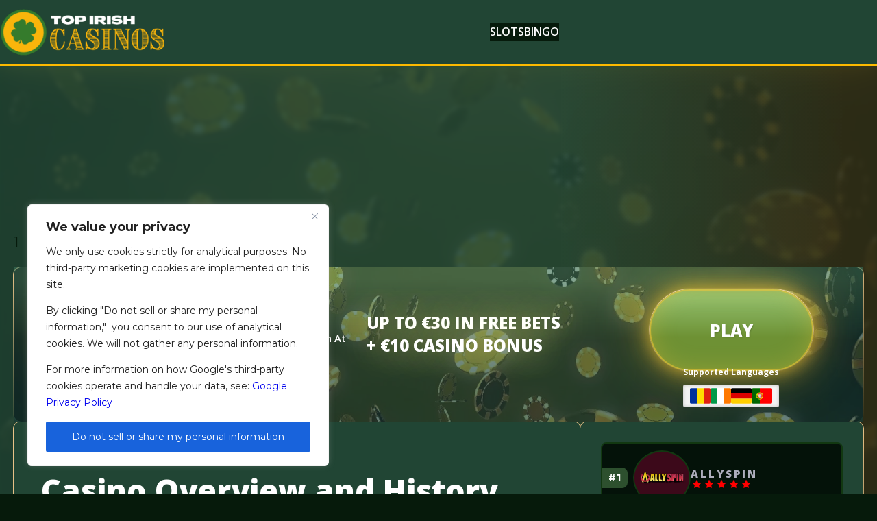

--- FILE ---
content_type: text/html; charset=UTF-8
request_url: https://topirishcasinos.com/casino_reviews/888-sports/
body_size: 25962
content:
<!DOCTYPE html>
<html lang="en-US">
<head>
	<meta charset="UTF-8" />
	<meta name="viewport" content="width=device-width, initial-scale=1" />
<meta name='robots' content='max-image-preview:large' />
<!-- This site is tracked with the HandL UTM Grabber v3 (3.0.56) - https://www.utmgrabber.com/ --> 

<!-- Google Tag Manager for WordPress by gtm4wp.com -->
<script data-cfasync="false" data-pagespeed-no-defer>
	var gtm4wp_datalayer_name = "dataLayer";
	var dataLayer = dataLayer || [];
</script>
<!-- End Google Tag Manager for WordPress by gtm4wp.com --><title>888 Sports &#8211; Top Irish Casinos</title>
<link rel='dns-prefetch' href='//fonts.googleapis.com' />
<link rel="alternate" type="application/rss+xml" title="Top Irish Casinos &raquo; Feed" href="https://topirishcasinos.com/feed/" />
<link rel="alternate" type="application/rss+xml" title="Top Irish Casinos &raquo; Comments Feed" href="https://topirishcasinos.com/comments/feed/" />
<script>
window._wpemojiSettings = {"baseUrl":"https:\/\/s.w.org\/images\/core\/emoji\/15.0.3\/72x72\/","ext":".png","svgUrl":"https:\/\/s.w.org\/images\/core\/emoji\/15.0.3\/svg\/","svgExt":".svg","source":{"concatemoji":"https:\/\/topirishcasinos.com\/wp-includes\/js\/wp-emoji-release.min.js?ver=4627"}};
/*! This file is auto-generated */
!function(i,n){var o,s,e;function c(e){try{var t={supportTests:e,timestamp:(new Date).valueOf()};sessionStorage.setItem(o,JSON.stringify(t))}catch(e){}}function p(e,t,n){e.clearRect(0,0,e.canvas.width,e.canvas.height),e.fillText(t,0,0);var t=new Uint32Array(e.getImageData(0,0,e.canvas.width,e.canvas.height).data),r=(e.clearRect(0,0,e.canvas.width,e.canvas.height),e.fillText(n,0,0),new Uint32Array(e.getImageData(0,0,e.canvas.width,e.canvas.height).data));return t.every(function(e,t){return e===r[t]})}function u(e,t,n){switch(t){case"flag":return n(e,"\ud83c\udff3\ufe0f\u200d\u26a7\ufe0f","\ud83c\udff3\ufe0f\u200b\u26a7\ufe0f")?!1:!n(e,"\ud83c\uddfa\ud83c\uddf3","\ud83c\uddfa\u200b\ud83c\uddf3")&&!n(e,"\ud83c\udff4\udb40\udc67\udb40\udc62\udb40\udc65\udb40\udc6e\udb40\udc67\udb40\udc7f","\ud83c\udff4\u200b\udb40\udc67\u200b\udb40\udc62\u200b\udb40\udc65\u200b\udb40\udc6e\u200b\udb40\udc67\u200b\udb40\udc7f");case"emoji":return!n(e,"\ud83d\udc26\u200d\u2b1b","\ud83d\udc26\u200b\u2b1b")}return!1}function f(e,t,n){var r="undefined"!=typeof WorkerGlobalScope&&self instanceof WorkerGlobalScope?new OffscreenCanvas(300,150):i.createElement("canvas"),a=r.getContext("2d",{willReadFrequently:!0}),o=(a.textBaseline="top",a.font="600 32px Arial",{});return e.forEach(function(e){o[e]=t(a,e,n)}),o}function t(e){var t=i.createElement("script");t.src=e,t.defer=!0,i.head.appendChild(t)}"undefined"!=typeof Promise&&(o="wpEmojiSettingsSupports",s=["flag","emoji"],n.supports={everything:!0,everythingExceptFlag:!0},e=new Promise(function(e){i.addEventListener("DOMContentLoaded",e,{once:!0})}),new Promise(function(t){var n=function(){try{var e=JSON.parse(sessionStorage.getItem(o));if("object"==typeof e&&"number"==typeof e.timestamp&&(new Date).valueOf()<e.timestamp+604800&&"object"==typeof e.supportTests)return e.supportTests}catch(e){}return null}();if(!n){if("undefined"!=typeof Worker&&"undefined"!=typeof OffscreenCanvas&&"undefined"!=typeof URL&&URL.createObjectURL&&"undefined"!=typeof Blob)try{var e="postMessage("+f.toString()+"("+[JSON.stringify(s),u.toString(),p.toString()].join(",")+"));",r=new Blob([e],{type:"text/javascript"}),a=new Worker(URL.createObjectURL(r),{name:"wpTestEmojiSupports"});return void(a.onmessage=function(e){c(n=e.data),a.terminate(),t(n)})}catch(e){}c(n=f(s,u,p))}t(n)}).then(function(e){for(var t in e)n.supports[t]=e[t],n.supports.everything=n.supports.everything&&n.supports[t],"flag"!==t&&(n.supports.everythingExceptFlag=n.supports.everythingExceptFlag&&n.supports[t]);n.supports.everythingExceptFlag=n.supports.everythingExceptFlag&&!n.supports.flag,n.DOMReady=!1,n.readyCallback=function(){n.DOMReady=!0}}).then(function(){return e}).then(function(){var e;n.supports.everything||(n.readyCallback(),(e=n.source||{}).concatemoji?t(e.concatemoji):e.wpemoji&&e.twemoji&&(t(e.twemoji),t(e.wpemoji)))}))}((window,document),window._wpemojiSettings);
</script>
<style id='wp-block-site-logo-inline-css'>
.wp-block-site-logo{box-sizing:border-box;line-height:0}.wp-block-site-logo a{display:inline-block;line-height:0}.wp-block-site-logo.is-default-size img{height:auto;width:120px}.wp-block-site-logo img{height:auto;max-width:100%}.wp-block-site-logo a,.wp-block-site-logo img{border-radius:inherit}.wp-block-site-logo.aligncenter{margin-left:auto;margin-right:auto;text-align:center}:root :where(.wp-block-site-logo.is-style-rounded){border-radius:9999px}
</style>
<style id='wp-block-group-inline-css'>
.wp-block-group{box-sizing:border-box}:where(.wp-block-group.wp-block-group-is-layout-constrained){position:relative}
</style>
<style id='wp-block-navigation-link-inline-css'>
.wp-block-navigation .wp-block-navigation-item__label{overflow-wrap:break-word}.wp-block-navigation .wp-block-navigation-item__description{display:none}.link-ui-tools{border-top:1px solid #f0f0f0;padding:8px}.link-ui-block-inserter{padding-top:8px}.link-ui-block-inserter__back{margin-left:8px;text-transform:uppercase}
</style>
<link rel='stylesheet' id='wp-block-navigation-css' href='https://topirishcasinos.com/wp-includes/blocks/navigation/style.min.css?ver=4627' media='all' />
<style id='wp-block-paragraph-inline-css'>
.is-small-text{font-size:.875em}.is-regular-text{font-size:1em}.is-large-text{font-size:2.25em}.is-larger-text{font-size:3em}.has-drop-cap:not(:focus):first-letter{float:left;font-size:8.4em;font-style:normal;font-weight:100;line-height:.68;margin:.05em .1em 0 0;text-transform:uppercase}body.rtl .has-drop-cap:not(:focus):first-letter{float:none;margin-left:.1em}p.has-drop-cap.has-background{overflow:hidden}:root :where(p.has-background){padding:1.25em 2.375em}:where(p.has-text-color:not(.has-link-color)) a{color:inherit}p.has-text-align-left[style*="writing-mode:vertical-lr"],p.has-text-align-right[style*="writing-mode:vertical-rl"]{rotate:180deg}
</style>
<link rel='stylesheet' id='metafield-block-style-css' href='https://topirishcasinos.com/wp-content/themes/casino/blocks/metafield_block/metafield_block_css.css?ver=4627' media='all' />
<link rel='stylesheet' id='intellibridge-query-block-style-css' href='https://topirishcasinos.com/wp-content/themes/casino/blocks/intellibridge_query_block/intellibridge_query_block_css.css?ver=4627' media='all' />
<style id='wp-block-columns-inline-css'>
.wp-block-columns{align-items:normal!important;box-sizing:border-box;display:flex;flex-wrap:wrap!important}@media (min-width:782px){.wp-block-columns{flex-wrap:nowrap!important}}.wp-block-columns.are-vertically-aligned-top{align-items:flex-start}.wp-block-columns.are-vertically-aligned-center{align-items:center}.wp-block-columns.are-vertically-aligned-bottom{align-items:flex-end}@media (max-width:781px){.wp-block-columns:not(.is-not-stacked-on-mobile)>.wp-block-column{flex-basis:100%!important}}@media (min-width:782px){.wp-block-columns:not(.is-not-stacked-on-mobile)>.wp-block-column{flex-basis:0;flex-grow:1}.wp-block-columns:not(.is-not-stacked-on-mobile)>.wp-block-column[style*=flex-basis]{flex-grow:0}}.wp-block-columns.is-not-stacked-on-mobile{flex-wrap:nowrap!important}.wp-block-columns.is-not-stacked-on-mobile>.wp-block-column{flex-basis:0;flex-grow:1}.wp-block-columns.is-not-stacked-on-mobile>.wp-block-column[style*=flex-basis]{flex-grow:0}:where(.wp-block-columns){margin-bottom:1.75em}:where(.wp-block-columns.has-background){padding:1.25em 2.375em}.wp-block-column{flex-grow:1;min-width:0;overflow-wrap:break-word;word-break:break-word}.wp-block-column.is-vertically-aligned-top{align-self:flex-start}.wp-block-column.is-vertically-aligned-center{align-self:center}.wp-block-column.is-vertically-aligned-bottom{align-self:flex-end}.wp-block-column.is-vertically-aligned-stretch{align-self:stretch}.wp-block-column.is-vertically-aligned-bottom,.wp-block-column.is-vertically-aligned-center,.wp-block-column.is-vertically-aligned-top{width:100%}
</style>
<link rel='stylesheet' id='casino-query-block-style-css' href='https://topirishcasinos.com/wp-content/themes/casino/blocks/casino_query_block/casino_query_block_css.css?ver=4627' media='all' />
<link rel='stylesheet' id='block-acf-header-block-css' href='https://topirishcasinos.com/wp-content/themes/casino/acf/blocks/header-block/header-block-1.css?ver=4627' media='all' />
<link rel='stylesheet' id='block-acf-dynamic-micro-parts-css' href='https://topirishcasinos.com/wp-content/themes/casino/acf/blocks/dynamic-micro-parts/dynamic-micro-parts.css?ver=4627' media='all' />
<link rel='stylesheet' id='live-php-block-style-css' href='https://topirishcasinos.com/wp-content/themes/casino/blocks/live-php-block/live_php_block_css.css?ver=4627' media='all' />
<link rel='stylesheet' id='wp-block-cover-css' href='https://topirishcasinos.com/wp-includes/blocks/cover/style.min.css?ver=4627' media='all' />
<style id='wp-block-spacer-inline-css'>
.wp-block-spacer{clear:both}
</style>
<style id='wp-block-image-inline-css'>
.wp-block-image img{box-sizing:border-box;height:auto;max-width:100%;vertical-align:bottom}.wp-block-image[style*=border-radius] img,.wp-block-image[style*=border-radius]>a{border-radius:inherit}.wp-block-image.has-custom-border img{box-sizing:border-box}.wp-block-image.aligncenter{text-align:center}.wp-block-image.alignfull img,.wp-block-image.alignwide img{height:auto;width:100%}.wp-block-image .aligncenter,.wp-block-image .alignleft,.wp-block-image .alignright,.wp-block-image.aligncenter,.wp-block-image.alignleft,.wp-block-image.alignright{display:table}.wp-block-image .aligncenter>figcaption,.wp-block-image .alignleft>figcaption,.wp-block-image .alignright>figcaption,.wp-block-image.aligncenter>figcaption,.wp-block-image.alignleft>figcaption,.wp-block-image.alignright>figcaption{caption-side:bottom;display:table-caption}.wp-block-image .alignleft{float:left;margin:.5em 1em .5em 0}.wp-block-image .alignright{float:right;margin:.5em 0 .5em 1em}.wp-block-image .aligncenter{margin-left:auto;margin-right:auto}.wp-block-image :where(figcaption){margin-bottom:1em;margin-top:.5em}.wp-block-image.is-style-circle-mask img{border-radius:9999px}@supports ((-webkit-mask-image:none) or (mask-image:none)) or (-webkit-mask-image:none){.wp-block-image.is-style-circle-mask img{border-radius:0;-webkit-mask-image:url('data:image/svg+xml;utf8,<svg viewBox="0 0 100 100" xmlns="http://www.w3.org/2000/svg"><circle cx="50" cy="50" r="50"/></svg>');mask-image:url('data:image/svg+xml;utf8,<svg viewBox="0 0 100 100" xmlns="http://www.w3.org/2000/svg"><circle cx="50" cy="50" r="50"/></svg>');mask-mode:alpha;-webkit-mask-position:center;mask-position:center;-webkit-mask-repeat:no-repeat;mask-repeat:no-repeat;-webkit-mask-size:contain;mask-size:contain}}:root :where(.wp-block-image.is-style-rounded img,.wp-block-image .is-style-rounded img){border-radius:9999px}.wp-block-image figure{margin:0}.wp-lightbox-container{display:flex;flex-direction:column;position:relative}.wp-lightbox-container img{cursor:zoom-in}.wp-lightbox-container img:hover+button{opacity:1}.wp-lightbox-container button{align-items:center;-webkit-backdrop-filter:blur(16px) saturate(180%);backdrop-filter:blur(16px) saturate(180%);background-color:#5a5a5a40;border:none;border-radius:4px;cursor:zoom-in;display:flex;height:20px;justify-content:center;opacity:0;padding:0;position:absolute;right:16px;text-align:center;top:16px;transition:opacity .2s ease;width:20px;z-index:100}.wp-lightbox-container button:focus-visible{outline:3px auto #5a5a5a40;outline:3px auto -webkit-focus-ring-color;outline-offset:3px}.wp-lightbox-container button:hover{cursor:pointer;opacity:1}.wp-lightbox-container button:focus{opacity:1}.wp-lightbox-container button:focus,.wp-lightbox-container button:hover,.wp-lightbox-container button:not(:hover):not(:active):not(.has-background){background-color:#5a5a5a40;border:none}.wp-lightbox-overlay{box-sizing:border-box;cursor:zoom-out;height:100vh;left:0;overflow:hidden;position:fixed;top:0;visibility:hidden;width:100%;z-index:100000}.wp-lightbox-overlay .close-button{align-items:center;cursor:pointer;display:flex;justify-content:center;min-height:40px;min-width:40px;padding:0;position:absolute;right:calc(env(safe-area-inset-right) + 16px);top:calc(env(safe-area-inset-top) + 16px);z-index:5000000}.wp-lightbox-overlay .close-button:focus,.wp-lightbox-overlay .close-button:hover,.wp-lightbox-overlay .close-button:not(:hover):not(:active):not(.has-background){background:none;border:none}.wp-lightbox-overlay .lightbox-image-container{height:var(--wp--lightbox-container-height);left:50%;overflow:hidden;position:absolute;top:50%;transform:translate(-50%,-50%);transform-origin:top left;width:var(--wp--lightbox-container-width);z-index:9999999999}.wp-lightbox-overlay .wp-block-image{align-items:center;box-sizing:border-box;display:flex;height:100%;justify-content:center;margin:0;position:relative;transform-origin:0 0;width:100%;z-index:3000000}.wp-lightbox-overlay .wp-block-image img{height:var(--wp--lightbox-image-height);min-height:var(--wp--lightbox-image-height);min-width:var(--wp--lightbox-image-width);width:var(--wp--lightbox-image-width)}.wp-lightbox-overlay .wp-block-image figcaption{display:none}.wp-lightbox-overlay button{background:none;border:none}.wp-lightbox-overlay .scrim{background-color:#fff;height:100%;opacity:.9;position:absolute;width:100%;z-index:2000000}.wp-lightbox-overlay.active{animation:turn-on-visibility .25s both;visibility:visible}.wp-lightbox-overlay.active img{animation:turn-on-visibility .35s both}.wp-lightbox-overlay.show-closing-animation:not(.active){animation:turn-off-visibility .35s both}.wp-lightbox-overlay.show-closing-animation:not(.active) img{animation:turn-off-visibility .25s both}@media (prefers-reduced-motion:no-preference){.wp-lightbox-overlay.zoom.active{animation:none;opacity:1;visibility:visible}.wp-lightbox-overlay.zoom.active .lightbox-image-container{animation:lightbox-zoom-in .4s}.wp-lightbox-overlay.zoom.active .lightbox-image-container img{animation:none}.wp-lightbox-overlay.zoom.active .scrim{animation:turn-on-visibility .4s forwards}.wp-lightbox-overlay.zoom.show-closing-animation:not(.active){animation:none}.wp-lightbox-overlay.zoom.show-closing-animation:not(.active) .lightbox-image-container{animation:lightbox-zoom-out .4s}.wp-lightbox-overlay.zoom.show-closing-animation:not(.active) .lightbox-image-container img{animation:none}.wp-lightbox-overlay.zoom.show-closing-animation:not(.active) .scrim{animation:turn-off-visibility .4s forwards}}@keyframes turn-on-visibility{0%{opacity:0}to{opacity:1}}@keyframes turn-off-visibility{0%{opacity:1;visibility:visible}99%{opacity:0;visibility:visible}to{opacity:0;visibility:hidden}}@keyframes lightbox-zoom-in{0%{transform:translate(calc((-100vw + var(--wp--lightbox-scrollbar-width))/2 + var(--wp--lightbox-initial-left-position)),calc(-50vh + var(--wp--lightbox-initial-top-position))) scale(var(--wp--lightbox-scale))}to{transform:translate(-50%,-50%) scale(1)}}@keyframes lightbox-zoom-out{0%{transform:translate(-50%,-50%) scale(1);visibility:visible}99%{visibility:visible}to{transform:translate(calc((-100vw + var(--wp--lightbox-scrollbar-width))/2 + var(--wp--lightbox-initial-left-position)),calc(-50vh + var(--wp--lightbox-initial-top-position))) scale(var(--wp--lightbox-scale));visibility:hidden}}
</style>
<style id='wp-block-heading-inline-css'>
h1.has-background,h2.has-background,h3.has-background,h4.has-background,h5.has-background,h6.has-background{padding:1.25em 2.375em}h1.has-text-align-left[style*=writing-mode]:where([style*=vertical-lr]),h1.has-text-align-right[style*=writing-mode]:where([style*=vertical-rl]),h2.has-text-align-left[style*=writing-mode]:where([style*=vertical-lr]),h2.has-text-align-right[style*=writing-mode]:where([style*=vertical-rl]),h3.has-text-align-left[style*=writing-mode]:where([style*=vertical-lr]),h3.has-text-align-right[style*=writing-mode]:where([style*=vertical-rl]),h4.has-text-align-left[style*=writing-mode]:where([style*=vertical-lr]),h4.has-text-align-right[style*=writing-mode]:where([style*=vertical-rl]),h5.has-text-align-left[style*=writing-mode]:where([style*=vertical-lr]),h5.has-text-align-right[style*=writing-mode]:where([style*=vertical-rl]),h6.has-text-align-left[style*=writing-mode]:where([style*=vertical-lr]),h6.has-text-align-right[style*=writing-mode]:where([style*=vertical-rl]){rotate:180deg}
</style>
<style id='intellibridge-custom-style-inline-css'>

                #block_b7147b{}@media screen and (max-width: 1024px){
                #block_b7147b{}}@media screen and (max-width: 768px){
                #block_b7147b{}}#block_b7147b > * > .wp-block-cover__image-background{
filter:blur(3px);
z-index:-1;
}
@media screen and (max-width: 1024px){
#block_b7147b > * > .wp-block-cover__image-background{   max-height:100%;
max-width:100%;
height:100vh;
    position: fixed;
z-index:-1;


}


}

                #block_23ae92{}@media screen and (max-width: 1024px){
                #block_23ae92{}}@media screen and (max-width: 768px){
                #block_23ae92{}}
                #block_a2aa56{color:var(--wp--preset--color--dark);padding-top:200px  ;padding-bottom:100px  ;}@media screen and (max-width: 1024px){
                #block_a2aa56{padding-top:50px  ;}}@media screen and (max-width: 768px){
                #block_a2aa56{}}
                #block_f7fe84{}@media screen and (max-width: 1024px){
                #block_f7fe84{}}@media screen and (max-width: 768px){
                #block_f7fe84{}}
                #block_971039{}@media screen and (max-width: 1024px){
                #block_971039{}}@media screen and (max-width: 768px){
                #block_971039{}}
                #block_abb0a0{background-color:#214534  ;border-radius:12px  ;overflow:hidden  ;width:100% ;display:flex  ;flex-wrap:wrap  ;align-items:center  ;flex-direction:column  ;gap:0px ;padding-top:0px  ;padding-right:0px  ;padding-bottom:0px  ;padding-left:0px  ;margin-top:0px  ;margin-bottom:0px  ;}@media screen and (max-width: 1024px){
                #block_abb0a0{width:100% ;flex-basis:100% !important;}}@media screen and (max-width: 768px){
                #block_abb0a0{width:100% ;width:100% ;flex-basis:100% !important;}}#block_abb0a0{ max-width:100%;position:relative;  
transition:all 0.3s;

}
#block_abb0a0:hover{   box-shadow: 0 0 20px #f7c73661, 0 0 35px #f7c73678, 0 0 70px #f7c7368c, 0 0 0 2px #f7c7367d;}

#block_abb0a0{position:relative;overflow:visible;}
#block_abb0a0:after{content: "";

    position: absolute;
    background-image: linear-gradient(179deg, #ECC489 0%,rgb(255 105 0 / 0%) 100%);
    left: -1px;
    z-index: -1;
    top: -1px;
height:calc(100% + 2px);
    width: calc(100% + 2px);
border-radius:12px;

}

#block_abb0a0:before{content: "";

    position: absolute;
    background:#214534;
    left: 0;
    z-index: 0;
    top:0;
height:100%;
    width: 100%;
border-radius:12px;

}


@media screen and (max-width: 1024px){
#block_abb0a0{zoom:0.8;}

#block_abb0a0 .wp-block-cover__image-background{   max-height:100%;
max-width:100%;
height:100%;

}


}


#block_abb0a0 .wp-block-cover__image-background{    width: auto;
    top: 0;
    right: 0;
    left: auto;
    position: absolute;
border-radius:12px;
width:100%;
}

#block_abb0a0{position:relative;}

#block_abb0a0 span.wp-block-cover__background.has-background-dim-80.has-background-dim.wp-block-cover__gradient-background.has-background-gradient{
border-radius:12px;
}
                #block_2f4507{min-height:180px ;padding-top:0px  ;padding-right:0px  ;padding-bottom:0px  ;padding-left:0px  ;}@media screen and (max-width: 1024px){
                #block_2f4507{min-height:180px ;}}@media screen and (max-width: 768px){
                #block_2f4507{}}
                #block_2dca4e{border-width:0px  ;border-style:none  ;border-radius:12px  ;overflow:hidden  ;display:flex  ;flex-wrap:wrap  ;align-items:flex-start  ;justify-content:center;gap:0px ;padding-top:32px  ;padding-right:40px  ;padding-bottom:32px  ;padding-left:32px  ;}@media screen and (max-width: 1024px){
                #block_2dca4e{}}@media screen and (max-width: 768px){
                #block_2dca4e{padding-top:16px  ;padding-right:16px  ;padding-bottom:16px  ;padding-left:16px  ;}}#block_2dca4e{height:225px;    
   
}
@media screen and (max-width: 1024px){#block_2dca4e{
height:auto;
}
}
                #block_185ec5{width:12% ;gap:0px ;padding-top:0px  ;padding-bottom:0px  ;}@media screen and (max-width: 1024px){
                #block_185ec5{text-align:center  ;justify-content:center  ;width:30% ;flex-basis:30% !important;padding-top:0px  ;padding-right:0px  ;padding-bottom:0px  ;padding-left:0px  ;}}@media screen and (max-width: 768px){
                #block_185ec5{width:35% ;width:35% ;flex-basis:35% !important;}}#block_185ec5 .card-logo{
overflow:visible;
position:relative;
border-radius:5px;
}
#block_185ec5{position:relative;top:-10px;}

#block_185ec5{height:140px;}
@media screen and (max-width: 1024px){
   #block_185ec5{height:160px;top:10px;}
}

                #block_2e2c06{}@media screen and (max-width: 1024px){
                #block_2e2c06{}}@media screen and (max-width: 768px){
                #block_2e2c06{}}
                #block_fe5659{display:flex  ;flex-wrap:wrap  ;align-items:center  ;justify-content:center;flex-direction:column  ;align-items:center;}@media screen and (max-width: 1024px){
                #block_fe5659{}}@media screen and (max-width: 768px){
                #block_fe5659{}}#block_fe5659{height:100%;max-width:140px;  }
#block_fe5659 .card-logo, #block_fe5659 > div{

    box-shadow: 0px -0.5px 1px 0.5px #FFDFB1, 0 0 20px #f7c73661, 0 0 35px #f7c73678, 0 0 70px #f7c7368c;

    width: 100%;
    height: 140px;
border-radius:0;
max-width:100%;
    justify-content: center;
border:none;
border-radius:100%;
overflow:hidden;

}

#block_fe5659 .card-logo img{width:100px;}

@media screen and (max-width: 768px){#block_fe5659 .card-logo img{margin-right:0px;width:100px;}}
                #block_4f9828{width:100% ;display:flex  ;flex-wrap:nowrap  ;align-items:center  ;justify-content:center;gap:var:preset|spacing|40 ;}@media screen and (max-width: 1024px){
                #block_4f9828{display:none  ;text-align:center  ;justify-content:center  ;margin-top:0px  ;}}@media screen and (max-width: 768px){
                #block_4f9828{width:100% ;width:100% ;flex-basis:100% !important;}}@media screen and (max-width: 1024px){#block_4f9828{position:relative;}}
                #block_2c931b{margin-top:10px  ;margin-bottom:0px  ;}@media screen and (max-width: 1024px){
                #block_2c931b{}}@media screen and (max-width: 768px){
                #block_2c931b{}}#block_2c931b{max-width:150px;}
@media screen and (max-width: 1024px){
#block_2c931b{position:relative;;top:56%;left:0;right:-60%;margin:0 auto;max-width:80%;    width: max-content;}
#block_2c931b .more-info-icon{top:0;}
}

@media screen and (max-width: 786px){
#block_2c931b .payments{background:none;max-height:40px;}
#block_2c931b{position:relative;top:76%;left:0;right:-30%;margin:0 auto;max-width:100%;    width: max-content;}
#block_2c931b .more-info-icon{top:0;}
}

                #block_db06ec{width:55% ;display:flex  ;flex-wrap:nowrap  ;align-items:center  ;justify-content:flex-start;flex-direction:column  ;align-items:flex-start  ;gap:0px ;padding-right:20px  ;padding-bottom:20px  ;padding-left:32px  ;}@media screen and (max-width: 1024px){
                #block_db06ec{width:70% ;flex-basis:70% !important;padding-top:10px  ;padding-right:10px  ;padding-bottom:10px  ;padding-left:30px  ;}}@media screen and (max-width: 768px){
                #block_db06ec{width:65% ;width:65% ;flex-basis:65% !important;padding-top:0px  ;padding-left:16px  ;}}#block_db06ec{height:160px;justify-content: center;}
@media screen and (max-width: 1024px){
#block_db06ec{
    justify-content: flex-start;
height:auto;}
}

                #block_9dedeb{border-width:0px  ;border-style:none  ;border-top-width:0px  ;border-left-width:0px  ;border-right-width:0px  ;width:100% ;display:flex  ;flex-wrap:wrap  ;align-items:center  ;justify-content:flex-start;gap:0px ;padding-bottom:10px  ;}@media screen and (max-width: 1024px){
                #block_9dedeb{}}@media screen and (max-width: 768px){
                #block_9dedeb{}}
                #block_b73500{width:47% ;display:flex  ;flex-wrap:wrap  ;align-items:flex-start  ;justify-content:flex-start;flex-direction:column  ;align-items:flex-start  ;gap:10px ;}@media screen and (max-width: 1024px){
                #block_b73500{width:100% ;flex-basis:100% !important;}}@media screen and (max-width: 768px){
                #block_b73500{width:100% ;width:100% ;flex-basis:100% !important;order:2 ;}}
                #block_def3cb{font-size:18px  ;line-height:1.1  ;font-weight:600  ;font-style:normal  ;text-transform:capitalize  ;margin-top:0px  ;}@media screen and (max-width: 1024px){
                #block_def3cb{margin-top:10px  ;}}@media screen and (max-width: 768px){
                #block_def3cb{font-size:1px  ;display:none  ;}}
                #block_5fbbc2{color:#f6ead3  ;font-size:24px  ;line-height:1  ;font-weight:700  ;font-style:normal  ;text-transform:capitalize  ;margin-top:0px  ;}@media screen and (max-width: 1024px){
                #block_5fbbc2{}}@media screen and (max-width: 768px){
                #block_5fbbc2{font-size:19px  ;display:none  ;text-align:left  ;}}
                #block_940332{}@media screen and (max-width: 1024px){
                #block_940332{}}@media screen and (max-width: 768px){
                #block_940332{}}
                #block_f17264{display:flex  ;flex-wrap:nowrap  ;align-items:center  ;gap:0px ;}@media screen and (max-width: 1024px){
                #block_f17264{}}@media screen and (max-width: 768px){
                #block_f17264{}}
                #block_d6dab6{line-height:1  ;}@media screen and (max-width: 1024px){
                #block_d6dab6{}}@media screen and (max-width: 768px){
                #block_d6dab6{}}#block_d6dab6, #block_d6dab6 .card-stars{line-height:10px;        filter: hue-rotate(203deg) brightness(1.5);
}
                #block_b522c5{display:flex  ;flex-wrap:nowrap  ;align-items:center  ;justify-content:center;gap:var:preset|spacing|40 ;margin-top:10px  ;}@media screen and (max-width: 1024px){
                #block_b522c5{text-align:center  ;}}@media screen and (max-width: 768px){
                #block_b522c5{display:none  ;width:100% ;width:100% ;flex-basis:100% !important;}}#block_b522c5{display:none;}

@media screen and (max-width: 1024px){#block_b522c5{zoom:1;display:flex;}
}
                #block_dbb53e{}@media screen and (max-width: 1024px){
                #block_dbb53e{}}@media screen and (max-width: 768px){
                #block_dbb53e{}}
                #block_aeef69{background:linear-gradient(0deg,rgb(110,145,52) 41%,rgb(142,187,105) 88%)  ;border-radius:100px  ;overflow:hidden  ;display:flex  ;flex-wrap:nowrap  ;align-items:center  ;justify-content:center;gap:0px ;padding-top:24px  ;padding-right:88px  ;padding-bottom:23px  ;padding-left:88px  ;}@media screen and (max-width: 1024px){
                #block_aeef69{padding-top:16px  ;padding-right:53px  ;padding-bottom:16px  ;padding-left:53px  ;}}@media screen and (max-width: 768px){
                #block_aeef69{text-align:center  ;justify-content:center  ;width:100% ;width:100% ;flex-basis:100% !important;}}
#block_aeef69{     
    color: white;
    text-shadow: 1px 1px 2px rgba(0, 0, 0, 0.2);
  
    position: relative;

   

box-shadow:0px -0.5px 1px 0.5px #FFDFB1, 0 0 20px #f7c73661, 0 0 35px #f7c73678, 0 0 70px #f7c7368c, 0 0 0 2px #f7c7367d inset, 0 0 5px #f7c73659 inset, 0 0 35px #f7c7364a inset;



}
#block_aeef69:before {
    content: '';
    position: absolute;
    width: 100px;
    height: 100%;
    background-image: linear-gradient(
        120deg,
        rgba(255,255,255, 0) 30%,
        rgba(255,255,255, .8),
        rgba(255,255,255, 0) 70%
    );
    top: 0;
    left: -100px;
    animation: shine 3s infinite linear; /* Animation */
}
@keyframes shine {
    0% {left: -100px}
    20% {left: 100%}
    100% {left: 100%}
}
                #block_9a25eb{font-size:24px  ;line-height:1  ;font-weight:800  ;font-style:normal  ;text-transform:uppercase  ;}@media screen and (max-width: 1024px){
                #block_9a25eb{}}@media screen and (max-width: 768px){
                #block_9a25eb{}}#block_9a25eb{white-space: nowrap;}
                #block_78ccfd{color:var(--wp--preset--color--white);font-size:15px  ;line-height:1.6  ;font-weight:600  ;font-style:normal  ;text-transform:capitalize  ;width:100% ;gap:0px ;margin-top:0px  ;margin-right:0px  ;margin-bottom:0px  ;margin-left:0px  ;}@media screen and (max-width: 1024px){
                #block_78ccfd{display:none  ;}}@media screen and (max-width: 768px){
                #block_78ccfd{display:none  ;}}#block_78ccfd ul{width:91%;padding:0;padding-left:20px;    }

#block_78ccfd ul li{flex:0 0 33%;}
                #block_55bfbd{width:53% ;display:flex  ;flex-wrap:wrap  ;align-items:center  ;justify-content:flex-start;flex-direction:column  ;align-items:flex-start  ;gap:0px ;}@media screen and (max-width: 1024px){
                #block_55bfbd{width:100% ;flex-basis:100% !important;margin-top:0px  ;}}@media screen and (max-width: 768px){
                #block_55bfbd{margin-top:0px  ;}}
                #block_0de72d{color:#ab7830  ;line-height:1.3  ;font-weight:400  ;font-style:normal  ;text-transform:uppercase  ;padding-top:10px  ;padding-right:10px  ;padding-bottom:10px  ;padding-left:10px  ;margin-top:0px  ;margin-right:0px  ;margin-bottom:0px  ;margin-left:0px  ;}@media screen and (max-width: 1024px){
                #block_0de72d{}}@media screen and (max-width: 768px){
                #block_0de72d{margin-top:-50px  ;}}#block_0de72d h3, #block_0de72d h5,#block_0de72d *, #block_0de72d{margin:3px 0;font-weight:600;    font-size: 24px;
text-shadow:0 0 50px #FEEB8A;
    font-weight: 800;
    color: #FFFFFF;
    font-family: var(--wp--preset--font-family--secondary-font);
    line-height: 30px;

}

#block_0de72d h5 *{line-height: 0.7;}




@media screen and (max-width: 1024px){
#block_0de72d h3, #block_0de72d h5,#block_0de72d *, #block_0de72d{
font-size:22px;
    line-height: 24px;}
}
                #block_e3a045{width:29% ;display:flex  ;flex-wrap:nowrap  ;align-items:center  ;justify-content:center;flex-direction:column  ;align-items:center;gap:20px ;padding-right:20px  ;padding-left:100px  ;}@media screen and (max-width: 1024px){
                #block_e3a045{text-align:right  ;justify-content:flex-end  ;width:40% ;flex-basis:40% !important;padding-top:0px  ;padding-right:0px  ;padding-bottom:0px  ;padding-left:30px  ;margin-top:-255px  ;margin-right:20px  ;margin-left:60%  ;}}@media screen and (max-width: 768px){
                #block_e3a045{text-align:right  ;justify-content:space-around  ;width:100% ;width:100% ;flex-basis:100% !important;padding-left:0px  ;margin-top:10px  ;margin-right:0px  ;margin-left:0%  ;}}@media screen and (max-width: 1024px){
#block_e3a045{    
margin-top:-7px;
padding:0;
   flex-direction: row-reverse;
    gap: 20px;
    height: auto;
    display: flex;
    justify-content: space-between;
    align-content: center;
    align-items: center;}
}
                #block_325a72{display:flex  ;flex-wrap:nowrap  ;align-items:center  ;justify-content:center;gap:var:preset|spacing|40 ;}@media screen and (max-width: 1024px){
                #block_325a72{text-align:center  ;}}@media screen and (max-width: 768px){
                #block_325a72{display:none  ;width:65% ;width:65% ;flex-basis:65% !important;}}#block_325a72{flex:0;}
                #block_910227{}@media screen and (max-width: 1024px){
                #block_910227{}}@media screen and (max-width: 768px){
                #block_910227{}}
                #block_5e4b2d{background:linear-gradient(0deg,rgb(110,145,52) 41%,rgb(142,187,105) 88%)  ;border-radius:100px  ;overflow:hidden  ;display:flex  ;flex-wrap:nowrap  ;align-items:center  ;justify-content:center;gap:0px ;padding-top:24px  ;padding-right:88px  ;padding-bottom:23px  ;padding-left:88px  ;}@media screen and (max-width: 1024px){
                #block_5e4b2d{padding-top:16px  ;padding-right:53px  ;padding-bottom:16px  ;padding-left:53px  ;}}@media screen and (max-width: 768px){
                #block_5e4b2d{text-align:center  ;justify-content:center  ;width:100% ;width:100% ;flex-basis:100% !important;}}
#block_5e4b2d{     
    color: white;
    text-shadow: 1px 1px 2px rgba(0, 0, 0, 0.2);
  
    position: relative;

   

box-shadow:0px -0.5px 1px 0.5px #FFDFB1, 0 0 20px #f7c73661, 0 0 35px #f7c73678, 0 0 70px #f7c7368c, 0 0 0 2px #f7c7367d inset, 0 0 5px #f7c73659 inset, 0 0 35px #f7c7364a inset;



}
#block_5e4b2d:before {
    content: '';
    position: absolute;
    width: 100px;
    height: 100%;

    top: 0;
    left: -100px;
    animation: shine 3s infinite linear; /* Animation */
}
@keyframes shine {
    0% {left: -100px}
    20% {left: 100%}
    100% {left: 100%}
}
                #block_733285{font-size:24px  ;line-height:1  ;font-weight:800  ;font-style:normal  ;text-transform:uppercase  ;}@media screen and (max-width: 1024px){
                #block_733285{}}@media screen and (max-width: 768px){
                #block_733285{}}#block_733285{white-space: nowrap;}
                #block_600143{width:100% ;display:flex  ;flex-wrap:nowrap  ;align-items:center  ;justify-content:center;gap:var:preset|spacing|40 ;}@media screen and (max-width: 1024px){
                #block_600143{text-align:center  ;justify-content:center  ;margin-top:0px  ;}}@media screen and (max-width: 768px){
                #block_600143{width:65% ;width:65% ;flex-basis:65% !important;}}
                #block_298929{margin-top:0px  ;}@media screen and (max-width: 1024px){
                #block_298929{}}@media screen and (max-width: 768px){
                #block_298929{}}#block_298929{max-width:170px;}
@media screen and (max-width: 1024px){
#block_298929{position:relative;;top:56%;left:0;right:-60%;margin:0 auto;max-width:80%;    width: max-content;}
#block_298929 .more-info-icon{top:0;}
}

@media screen and (max-width: 786px){
#block_298929 .countries{max-height:40px;}
#block_298929{position:relative;top:76%;left:0;right:-30%;margin:0 auto;max-width:100%;    width: max-content;}
#block_298929 .more-info-icon{top:-10px;zoom:1.5;}
}

#block_298929 .countries:after {
    content: 'Supported Languages';
    width: 300px;
font-family:var(--secondary-font);
    font-size: 12px;
    position: absolute;
    color: #ffff;
    top: -28px;
    font-weight: 700;
    text-align: center;
}
                #block_eba438{display:flex  ;flex-wrap:nowrap  ;align-items:center  ;}@media screen and (max-width: 1024px){
                #block_eba438{}}@media screen and (max-width: 768px){
                #block_eba438{width:35% ;width:35% ;flex-basis:35% !important;}}#block_eba438{display:none;}
@media screen and (max-width: 1024px){#block_eba438{display:flex;position:relative;}}
                #block_f8e401{margin-top:10px  ;margin-bottom:0px  ;}@media screen and (max-width: 1024px){
                #block_f8e401{}}@media screen and (max-width: 768px){
                #block_f8e401{}}#block_f8e401{max-width:150px;}
@media screen and (max-width: 1024px){
#block_f8e401{position:relative;;top:56%;left:0;right:-60%;margin:0 auto;max-width:80%;    width: max-content;}
#block_f8e401 .more-info-icon{top:0;}
}

@media screen and (max-width: 786px){
#block_f8e401 .payments{background:none;max-height:40px;}
#block_f8e401{position:relative;top:76%;left:0;right:-30%;margin:0 auto;max-width:100%;    width: max-content;}
#block_f8e401 .more-info-icon{top:0;}
}

                #block_90f1b8{}@media screen and (max-width: 1024px){
                #block_90f1b8{width:700px ;flex-basis:700px !important;}}@media screen and (max-width: 768px){
                #block_90f1b8{width:100% ;width:100% ;flex-basis:100% !important;}}
                #block_b15e7e{flex-basis:66.66% !important;}@media screen and (max-width: 1024px){
                #block_b15e7e{width:100% ;flex-basis:100% !important;padding-top:0px  ;padding-right:0px  ;padding-bottom:0px  ;padding-left:0px  ;margin-top:0px  ;margin-right:0px  ;margin-bottom:0px  ;margin-left:0px  ;}}@media screen and (max-width: 768px){
                #block_b15e7e{}}
                #block_ce9976{padding-top:0px  ;padding-right:0px  ;padding-bottom:0px  ;padding-left:0px  ;margin-top:0px  ;margin-right:0px  ;margin-bottom:0px  ;margin-left:0px  ;}@media screen and (max-width: 1024px){
                #block_ce9976{width:100% ;flex-basis:100% !important;}}@media screen and (max-width: 768px){
                #block_ce9976{}}#block_ce9976 h1, #block_ce9976 h2, #block_ce9976 h3, #block_ce9976 h4, #block_ce9976 h5 {font-weight:800;}

#block_ce9976{position:relative;overflow:visible;}
#block_ce9976:after{content: "";

    position: absolute;
    background-image: linear-gradient(179deg, #ECC489 0%,rgb(255 105 0 / 0%) 100%);
    left: -1px;
    z-index: -1;
    top: -1px;
height:calc(100% + 2px);
    width: calc(100% + 2px);
border-radius:12px;

}
                #block_e9d694{background-color:#214534  ;color:var(--wp--preset--color--white);font-weight:600  ;font-style:normal  ;border-width:0px  ;border-style:none  ;border-radius:10px  ;overflow:hidden  ;flex-basis:100%  ;    max-width: 100%;width:100% ;gap:0px ;padding-top:40px  ;padding-right:40px  ;padding-bottom:40px  ;padding-left:40px  ;}@media screen and (max-width: 1024px){
                #block_e9d694{}}@media screen and (max-width: 768px){
                #block_e9d694{padding-top:20px  ;padding-right:20px  ;padding-bottom:20px  ;padding-left:20px  ;}}



                #block_d77c58{flex-basis:33.33% !important;}@media screen and (max-width: 1024px){
                #block_d77c58{width:100% ;flex-basis:100% !important;}}@media screen and (max-width: 768px){
                #block_d77c58{}}
                #block_1776ab{background-color:#214534  ;color:var(--wp--preset--color--light);border-width:0px  ;border-style:none  ;border-radius:10px  ;overflow:hidden  ;display:flex  ;flex-wrap:wrap  ;align-items:center  ;flex-direction:column  ;padding-top:30px  ;padding-right:30px  ;padding-bottom:30px  ;padding-left:30px  ;}@media screen and (max-width: 1024px){
                #block_1776ab{}}@media screen and (max-width: 768px){
                #block_1776ab{padding-top:20px  ;padding-right:20px  ;padding-bottom:20px  ;padding-left:20px  ;}}
#block_1776ab{position:relative;overflow:visible;}
#block_1776ab:after{content: "";

    position: absolute;
    background-image: linear-gradient(179deg, #ECC489 0%,rgb(255 105 0 / 0%) 100%);
    left: -1px;
    z-index: -1;
    top: -1px;
height:calc(100% + 2px);
    width: calc(100% + 2px);
border-radius:12px;

}
                #block_7a6cff{}@media screen and (max-width: 1024px){
                #block_7a6cff{}}@media screen and (max-width: 768px){
                #block_7a6cff{}}
                #block_e9f288{}@media screen and (max-width: 1024px){
                #block_e9f288{}}@media screen and (max-width: 768px){
                #block_e9f288{}}
                #block_04796d{background-color:#214534  ;padding-top:10px  ;padding-bottom:10px  ;}@media screen and (max-width: 1024px){
                #block_04796d{padding-right:30px  ;padding-left:30px  ;}}@media screen and (max-width: 768px){
                #block_04796d{}}.has-modal-open .admin-bar .is-menu-open .wp-block-navigation__responsive-dialog{margin:0;}
#block_04796d{border-bottom:3px solid #FCB900;box-shadow: 0 0 20px #f7c73661, 0 0 35px #f7c73678, 0 0 70px #f7c7368c;}
                #block_5fdf78{align-self:wide;}@media screen and (max-width: 1024px){
                #block_5fdf78{}}@media screen and (max-width: 768px){
                #block_5fdf78{}}
                #block_dc758a{flex-basis:100% !important;}@media screen and (max-width: 1024px){
                #block_dc758a{}}@media screen and (max-width: 768px){
                #block_dc758a{}}
                #block_f2043d{display:flex  ;flex-wrap:wrap  ;align-items:center  ;justify-content:space-between;padding-top:var:preset|spacing|40  ;padding-bottom:var:preset|spacing|40  ;margin-top:var:preset|spacing|10  ;margin-bottom:var:preset|spacing|10  ;}@media screen and (max-width: 1024px){
                #block_f2043d{}}@media screen and (max-width: 768px){
                #block_f2043d{}}
                #block_c0ef93{border-width:0px  ;border-style:none  ;border-radius:0px  ;overflow:hidden  ;width:250px ;padding-top:0px  ;padding-right:0px  ;padding-bottom:0px  ;padding-left:0px  ;}@media screen and (max-width: 1024px){
                #block_c0ef93{}}@media screen and (max-width: 768px){
                #block_c0ef93{}}#block_c0ef93 .navbar-logo{width:100%;}
                #block_12428{}@media screen and (max-width: 1024px){
                #block_12428{}}@media screen and (max-width: 768px){
                #block_12428{}}
                #block_12470{}@media screen and (max-width: 1024px){
                #block_12470{}}@media screen and (max-width: 768px){
                #block_12470{}}
                #block_3283a0{display:flex  ;flex-wrap:nowrap  ;align-items:center  ;gap:var:preset|spacing|40 ;}@media screen and (max-width: 1024px){
                #block_3283a0{}}@media screen and (max-width: 768px){
                #block_3283a0{display:none  ;width:100% ;width:100% ;flex-basis:100% !important;}}
                #block_8a493a{}@media screen and (max-width: 1024px){
                #block_8a493a{}}@media screen and (max-width: 768px){
                #block_8a493a{}}#block_8a493a{display:none;}
                #block_ec08cd{}@media screen and (max-width: 1024px){
                #block_ec08cd{}}@media screen and (max-width: 768px){
                #block_ec08cd{}}
                #block_b99ee7{background:linear-gradient(0deg,rgb(110,145,52) 41%,rgb(142,187,105) 88%)  ;border-radius:100px  ;overflow:hidden  ;display:flex  ;flex-wrap:nowrap  ;align-items:center  ;justify-content:center;gap:0px ;padding-top:24px  ;padding-right:88px  ;padding-bottom:23px  ;padding-left:88px  ;}@media screen and (max-width: 1024px){
                #block_b99ee7{padding-top:16px  ;padding-right:53px  ;padding-bottom:16px  ;padding-left:53px  ;}}@media screen and (max-width: 768px){
                #block_b99ee7{text-align:center  ;justify-content:center  ;width:100% ;width:100% ;flex-basis:100% !important;}}
#block_b99ee7{     
    color: white;
    text-shadow: 1px 1px 2px rgba(0, 0, 0, 0.2);
  
    position: relative;

   

box-shadow:0px -0.5px 1px 0.5px #FFDFB1, 0 0 20px #f7c73661, 0 0 35px #f7c73678, 0 0 70px #f7c7368c, 0 0 0 2px #f7c7367d inset, 0 0 5px #f7c73659 inset, 0 0 35px #f7c7364a inset;



}
#block_b99ee7:before {
    content: '';
    position: absolute;
    width: 100px;
    height: 100%;
    background-image: linear-gradient(
        120deg,
        rgba(255,255,255, 0) 30%,
        rgba(255,255,255, .8),
        rgba(255,255,255, 0) 70%
    );
    top: 0;
    left: -100px;
    animation: shine 3s infinite linear; /* Animation */
}
@keyframes shine {
    0% {left: -100px}
    20% {left: 100%}
    100% {left: 100%}
}
                #block_dc3fa0{font-size:24px  ;line-height:1  ;font-weight:800  ;font-style:normal  ;text-transform:uppercase  ;}@media screen and (max-width: 1024px){
                #block_dc3fa0{}}@media screen and (max-width: 768px){
                #block_dc3fa0{}}#block_dc3fa0{white-space: nowrap;}
                #block_35f0fd{--wp--preset--color--white:#FFF  ;--wp--preset--color--dark:#ffffff  ;background-color:var(--wp--preset--color--white);gap:0px ;}@media screen and (max-width: 1024px){
                #block_35f0fd{}}@media screen and (max-width: 768px){
                #block_35f0fd{}}#block_35f0fd{display:none;}
#block_35f0fd .header nav{background: #FFF; }

#block_35f0fd .header .main-menu a{color:#000;}

#block_35f0fd .header .main-menu .current-menu-item > a{color: #F00;}

#block_35f0fd .header .main-menu .current-menu-item > a:hover{color:#F00;}

body.menu-active .header.wp-block{background:#FFF;}
                #block_a53797{--wp--preset--color--white:#FFF  ;background-color:var(--wp--preset--color--dark);border-width:0px  ;border-style:none  ;border-top-width:1px  ;border-bottom-width:0px  ;border-left-width:0px  ;border-right-width:0px  ;padding-bottom:20px  ;}@media screen and (max-width: 1024px){
                #block_a53797{}}@media screen and (max-width: 768px){
                #block_a53797{}}
                #block_bd9b22{padding-top:30px  ;padding-right:30px  ;padding-bottom:30px  ;padding-left:30px  ;margin-top:0px  ;margin-right:0px  ;margin-bottom:0px  ;margin-left:0px  ;}@media screen and (max-width: 1024px){
                #block_bd9b22{width:100% ;flex-basis:100% !important;}}@media screen and (max-width: 768px){
                #block_bd9b22{width:100% ;width:100% ;flex-basis:100% !important;}}
                #block_8fc54b{flex-basis:33.3% !important;padding-right:20px  ;}@media screen and (max-width: 1024px){
                #block_8fc54b{width:50% ;flex-basis:50% !important;}}@media screen and (max-width: 768px){
                #block_8fc54b{width:100% ;width:100% ;flex-basis:100% !important;}}
                #block_b38dbc{color:var(--wp--preset--color--light-gray);font-size:14px  ;text-transform:uppercase  ;}@media screen and (max-width: 1024px){
                #block_b38dbc{}}@media screen and (max-width: 768px){
                #block_b38dbc{}}
                #block_ba7da5{}@media screen and (max-width: 1024px){
                #block_ba7da5{}}@media screen and (max-width: 768px){
                #block_ba7da5{}}
                #block_03eea6{flex-basis:33.3% !important;padding-right:20px  ;padding-left:20px  ;}@media screen and (max-width: 1024px){
                #block_03eea6{width:50% ;flex-basis:50% !important;}}@media screen and (max-width: 768px){
                #block_03eea6{width:100% ;width:100% ;flex-basis:100% !important;}}
                #block_6c446f{color:var(--wp--preset--color--light-gray);font-size:14px  ;text-transform:uppercase  ;}@media screen and (max-width: 1024px){
                #block_6c446f{}}@media screen and (max-width: 768px){
                #block_6c446f{}}
                #block_ba7da5{}@media screen and (max-width: 1024px){
                #block_ba7da5{}}@media screen and (max-width: 768px){
                #block_ba7da5{}}
                #block_03eea6{flex-basis:33.3% !important;padding-right:20px  ;padding-left:20px  ;}@media screen and (max-width: 1024px){
                #block_03eea6{width:50% ;flex-basis:50% !important;}}@media screen and (max-width: 768px){
                #block_03eea6{width:100% ;width:100% ;flex-basis:100% !important;}}
                #block_6c446f{color:var(--wp--preset--color--light-gray);font-size:14px  ;text-transform:uppercase  ;}@media screen and (max-width: 1024px){
                #block_6c446f{}}@media screen and (max-width: 768px){
                #block_6c446f{}}
                #block_ba7da5{}@media screen and (max-width: 1024px){
                #block_ba7da5{}}@media screen and (max-width: 768px){
                #block_ba7da5{}}
                #block_c45a29{background-color:#214534  ;}@media screen and (max-width: 1024px){
                #block_c45a29{}}@media screen and (max-width: 768px){
                #block_c45a29{}}
                #block_85007a{background-color:#133022  ;display:flex  ;flex-wrap:nowrap  ;align-items:center  ;justify-content:center;flex-direction:row  ;justify-content:center;gap:100px ;padding-top:50px  ;padding-bottom:50px  ;}@media screen and (max-width: 1024px){
                #block_85007a{}}@media screen and (max-width: 768px){
                #block_85007a{padding-top:20px  ;padding-right:20px  ;padding-bottom:20px  ;padding-left:20px  ;}}
                #block_1554{}@media screen and (max-width: 1024px){
                #block_1554{}}@media screen and (max-width: 768px){
                #block_1554{}}
                #block_1555{}@media screen and (max-width: 1024px){
                #block_1555{}}@media screen and (max-width: 768px){
                #block_1555{}}
                #block_1557{}@media screen and (max-width: 1024px){
                #block_1557{}}@media screen and (max-width: 768px){
                #block_1557{}}
                #block_588264{background-color:#214534  ;--wp--preset--color--white:#FFF  ;color:var(--wp--preset--color--white);gap:50px ;padding-top:50px  ;padding-bottom:50px  ;}@media screen and (max-width: 1024px){
                #block_588264{padding-right:120px  ;padding-left:120px  ;}}@media screen and (max-width: 768px){
                #block_588264{padding-top:80px  ;padding-right:20px  ;padding-bottom:80px  ;padding-left:20px  ;}}
                #block_4cd77d{}@media screen and (max-width: 1024px){
                #block_4cd77d{}}@media screen and (max-width: 768px){
                #block_4cd77d{width:100% ;width:100% ;flex-basis:100% !important;}}
                #block_654b52{}@media screen and (max-width: 1024px){
                #block_654b52{width:100% ;flex-basis:100% !important;}}@media screen and (max-width: 768px){
                #block_654b52{}}
                #block_755ca9{width:300px ;}@media screen and (max-width: 1024px){
                #block_755ca9{}}@media screen and (max-width: 768px){
                #block_755ca9{}}
                #block_700dd9{}@media screen and (max-width: 1024px){
                #block_700dd9{}}@media screen and (max-width: 768px){
                #block_700dd9{}}
                #block_5631e7{--wp--preset--color--white:#FFF  ;color:var(--wp--preset--color--white);font-weight:600  ;font-style:normal  ;}@media screen and (max-width: 1024px){
                #block_5631e7{}}@media screen and (max-width: 768px){
                #block_5631e7{}}
                #block_4ac3c0{font-size:15px  ;}@media screen and (max-width: 1024px){
                #block_4ac3c0{}}@media screen and (max-width: 768px){
                #block_4ac3c0{}}
                #block_307f8a{}@media screen and (max-width: 1024px){
                #block_307f8a{width:100% ;flex-basis:100% !important;}}@media screen and (max-width: 768px){
                #block_307f8a{}}
                #block_3f2e48{--wp--preset--color--white:#FFF  ;color:var(--wp--preset--color--white);font-weight:600  ;font-style:normal  ;}@media screen and (max-width: 1024px){
                #block_3f2e48{}}@media screen and (max-width: 768px){
                #block_3f2e48{}}
                #block_0c8480{font-size:14px  ;}@media screen and (max-width: 1024px){
                #block_0c8480{}}@media screen and (max-width: 768px){
                #block_0c8480{}}
                #block_44e583{}@media screen and (max-width: 1024px){
                #block_44e583{}}@media screen and (max-width: 768px){
                #block_44e583{width:100% ;width:100% ;flex-basis:100% !important;}}
                #block_6cfca4{gap:0px ;}@media screen and (max-width: 1024px){
                #block_6cfca4{width:100% ;flex-basis:100% !important;}}@media screen and (max-width: 768px){
                #block_6cfca4{}}
                #block_d33412{flex-basis:66.66% !important;}@media screen and (max-width: 1024px){
                #block_d33412{width:50% ;flex-basis:50% !important;}}@media screen and (max-width: 768px){
                #block_d33412{width:100% ;width:100% ;flex-basis:100% !important;}}
                #block_b67c8c{color:var(--wp--preset--color--light-text);}@media screen and (max-width: 1024px){
                #block_b67c8c{}}@media screen and (max-width: 768px){
                #block_b67c8c{text-align:center  ;}}
                #block_8c785a{flex-basis:33.33% !important;}@media screen and (max-width: 1024px){
                #block_8c785a{text-align:right  ;justify-content:flex-end  ;width:50% ;flex-basis:50% !important;}}@media screen and (max-width: 768px){
                #block_8c785a{justify-content:flex-start  ;}}
                #block_44fdc5{display:flex  ;flex-wrap:nowrap  ;align-items:center  ;justify-content:flex-end;gap:10px ;}@media screen and (max-width: 1024px){
                #block_44fdc5{justify-content:flex-end  ;}}@media screen and (max-width: 768px){
                #block_44fdc5{text-align:center  ;justify-content:center  ;}}
                #block_393047{}@media screen and (max-width: 1024px){
                #block_393047{}}@media screen and (max-width: 768px){
                #block_393047{}}
                #block_c55626{}@media screen and (max-width: 1024px){
                #block_c55626{}}@media screen and (max-width: 768px){
                #block_c55626{}}
                #block_07d602{}@media screen and (max-width: 1024px){
                #block_07d602{}}@media screen and (max-width: 768px){
                #block_07d602{}}
</style>
<link rel='stylesheet' id='casino-query-block-five-css' href='https://topirishcasinos.com/wp-content/themes/casino/blocks/casino_query_block/cards/css/card-five.css?ver=4627' media='all' />
<style id='wp-emoji-styles-inline-css'>

	img.wp-smiley, img.emoji {
		display: inline !important;
		border: none !important;
		box-shadow: none !important;
		height: 1em !important;
		width: 1em !important;
		margin: 0 0.07em !important;
		vertical-align: -0.1em !important;
		background: none !important;
		padding: 0 !important;
	}
</style>
<style id='wp-block-library-inline-css'>
:root{--wp-admin-theme-color:#007cba;--wp-admin-theme-color--rgb:0,124,186;--wp-admin-theme-color-darker-10:#006ba1;--wp-admin-theme-color-darker-10--rgb:0,107,161;--wp-admin-theme-color-darker-20:#005a87;--wp-admin-theme-color-darker-20--rgb:0,90,135;--wp-admin-border-width-focus:2px;--wp-block-synced-color:#7a00df;--wp-block-synced-color--rgb:122,0,223;--wp-bound-block-color:var(--wp-block-synced-color)}@media (min-resolution:192dpi){:root{--wp-admin-border-width-focus:1.5px}}.wp-element-button{cursor:pointer}:root{--wp--preset--font-size--normal:16px;--wp--preset--font-size--huge:42px}:root .has-very-light-gray-background-color{background-color:#eee}:root .has-very-dark-gray-background-color{background-color:#313131}:root .has-very-light-gray-color{color:#eee}:root .has-very-dark-gray-color{color:#313131}:root .has-vivid-green-cyan-to-vivid-cyan-blue-gradient-background{background:linear-gradient(135deg,#00d084,#0693e3)}:root .has-purple-crush-gradient-background{background:linear-gradient(135deg,#34e2e4,#4721fb 50%,#ab1dfe)}:root .has-hazy-dawn-gradient-background{background:linear-gradient(135deg,#faaca8,#dad0ec)}:root .has-subdued-olive-gradient-background{background:linear-gradient(135deg,#fafae1,#67a671)}:root .has-atomic-cream-gradient-background{background:linear-gradient(135deg,#fdd79a,#004a59)}:root .has-nightshade-gradient-background{background:linear-gradient(135deg,#330968,#31cdcf)}:root .has-midnight-gradient-background{background:linear-gradient(135deg,#020381,#2874fc)}.has-regular-font-size{font-size:1em}.has-larger-font-size{font-size:2.625em}.has-normal-font-size{font-size:var(--wp--preset--font-size--normal)}.has-huge-font-size{font-size:var(--wp--preset--font-size--huge)}.has-text-align-center{text-align:center}.has-text-align-left{text-align:left}.has-text-align-right{text-align:right}#end-resizable-editor-section{display:none}.aligncenter{clear:both}.items-justified-left{justify-content:flex-start}.items-justified-center{justify-content:center}.items-justified-right{justify-content:flex-end}.items-justified-space-between{justify-content:space-between}.screen-reader-text{border:0;clip:rect(1px,1px,1px,1px);clip-path:inset(50%);height:1px;margin:-1px;overflow:hidden;padding:0;position:absolute;width:1px;word-wrap:normal!important}.screen-reader-text:focus{background-color:#ddd;clip:auto!important;clip-path:none;color:#444;display:block;font-size:1em;height:auto;left:5px;line-height:normal;padding:15px 23px 14px;text-decoration:none;top:5px;width:auto;z-index:100000}html :where(.has-border-color){border-style:solid}html :where([style*=border-top-color]){border-top-style:solid}html :where([style*=border-right-color]){border-right-style:solid}html :where([style*=border-bottom-color]){border-bottom-style:solid}html :where([style*=border-left-color]){border-left-style:solid}html :where([style*=border-width]){border-style:solid}html :where([style*=border-top-width]){border-top-style:solid}html :where([style*=border-right-width]){border-right-style:solid}html :where([style*=border-bottom-width]){border-bottom-style:solid}html :where([style*=border-left-width]){border-left-style:solid}html :where(img[class*=wp-image-]){height:auto;max-width:100%}:where(figure){margin:0 0 1em}html :where(.is-position-sticky){--wp-admin--admin-bar--position-offset:var(--wp-admin--admin-bar--height,0px)}@media screen and (max-width:600px){html :where(.is-position-sticky){--wp-admin--admin-bar--position-offset:0px}}
</style>
<style id='global-styles-inline-css'>
:root{--wp--preset--aspect-ratio--square: 1;--wp--preset--aspect-ratio--4-3: 4/3;--wp--preset--aspect-ratio--3-4: 3/4;--wp--preset--aspect-ratio--3-2: 3/2;--wp--preset--aspect-ratio--2-3: 2/3;--wp--preset--aspect-ratio--16-9: 16/9;--wp--preset--aspect-ratio--9-16: 9/16;--wp--preset--color--black: #000000;--wp--preset--color--cyan-bluish-gray: #abb8c3;--wp--preset--color--white: #ffffff;--wp--preset--color--pale-pink: #f78da7;--wp--preset--color--vivid-red: #cf2e2e;--wp--preset--color--luminous-vivid-orange: #ff6900;--wp--preset--color--luminous-vivid-amber: #fcb900;--wp--preset--color--light-green-cyan: #7bdcb5;--wp--preset--color--vivid-green-cyan: #00d084;--wp--preset--color--pale-cyan-blue: #8ed1fc;--wp--preset--color--vivid-cyan-blue: #0693e3;--wp--preset--color--vivid-purple: #9b51e0;--wp--preset--color--dark: #061a0b;--wp--preset--color--darker: #041209;--wp--preset--color--light: #efefef;--wp--preset--color--lighter: #f3f3f3;--wp--preset--color--primary-color: #fc3c00;--wp--preset--color--light-text: #aeaebd;--wp--preset--color--dark-text: #5b7358;--wp--preset--color--light-border: #e3e2e2;--wp--preset--color--dark-border: #123811;--wp--preset--gradient--vivid-cyan-blue-to-vivid-purple: linear-gradient(135deg,rgba(6,147,227,1) 0%,rgb(155,81,224) 100%);--wp--preset--gradient--light-green-cyan-to-vivid-green-cyan: linear-gradient(135deg,rgb(122,220,180) 0%,rgb(0,208,130) 100%);--wp--preset--gradient--luminous-vivid-amber-to-luminous-vivid-orange: linear-gradient(135deg,rgba(252,185,0,1) 0%,rgba(255,105,0,1) 100%);--wp--preset--gradient--luminous-vivid-orange-to-vivid-red: linear-gradient(135deg,rgba(255,105,0,1) 0%,rgb(207,46,46) 100%);--wp--preset--gradient--very-light-gray-to-cyan-bluish-gray: linear-gradient(135deg,rgb(238,238,238) 0%,rgb(169,184,195) 100%);--wp--preset--gradient--cool-to-warm-spectrum: linear-gradient(135deg,rgb(74,234,220) 0%,rgb(151,120,209) 20%,rgb(207,42,186) 40%,rgb(238,44,130) 60%,rgb(251,105,98) 80%,rgb(254,248,76) 100%);--wp--preset--gradient--blush-light-purple: linear-gradient(135deg,rgb(255,206,236) 0%,rgb(152,150,240) 100%);--wp--preset--gradient--blush-bordeaux: linear-gradient(135deg,rgb(254,205,165) 0%,rgb(254,45,45) 50%,rgb(107,0,62) 100%);--wp--preset--gradient--luminous-dusk: linear-gradient(135deg,rgb(255,203,112) 0%,rgb(199,81,192) 50%,rgb(65,88,208) 100%);--wp--preset--gradient--pale-ocean: linear-gradient(135deg,rgb(255,245,203) 0%,rgb(182,227,212) 50%,rgb(51,167,181) 100%);--wp--preset--gradient--electric-grass: linear-gradient(135deg,rgb(202,248,128) 0%,rgb(113,206,126) 100%);--wp--preset--gradient--midnight: linear-gradient(135deg,rgb(2,3,129) 0%,rgb(40,116,252) 100%);--wp--preset--gradient--flag: linear-gradient(90deg,rgb(45,80,46) 0%,rgb(45,80,46) 93%);--wp--preset--font-size--small: 16px;--wp--preset--font-size--medium: 21px;--wp--preset--font-size--large: clamp(30px, 3.5vw, 45px);--wp--preset--font-size--x-large: 42px;--wp--preset--font-size--normal: 20px;--wp--preset--font-size--extra-large: clamp(35px, 5.5vw, 60px);--wp--preset--font-family--primary-font: var(--primary-font);--wp--preset--font-family--secondary-font: var(--secondary-font);--wp--preset--font-family--small-text: var(--small-text);--wp--preset--spacing--20: 0.44rem;--wp--preset--spacing--30: 0.67rem;--wp--preset--spacing--40: 1rem;--wp--preset--spacing--50: 1.5rem;--wp--preset--spacing--60: 2.25rem;--wp--preset--spacing--70: 3.38rem;--wp--preset--spacing--80: 5.06rem;--wp--preset--shadow--natural: 6px 6px 9px rgba(0, 0, 0, 0.2);--wp--preset--shadow--deep: 12px 12px 50px rgba(0, 0, 0, 0.4);--wp--preset--shadow--sharp: 6px 6px 0px rgba(0, 0, 0, 0.2);--wp--preset--shadow--outlined: 6px 6px 0px -3px rgba(255, 255, 255, 1), 6px 6px rgba(0, 0, 0, 1);--wp--preset--shadow--crisp: 6px 6px 0px rgba(0, 0, 0, 1);--wp--custom--width: 1320px;}:root { --wp--style--global--content-size: 1320px;--wp--style--global--wide-size: 1320px; }:where(body) { margin: 0; }.wp-site-blocks > .alignleft { float: left; margin-right: 2em; }.wp-site-blocks > .alignright { float: right; margin-left: 2em; }.wp-site-blocks > .aligncenter { justify-content: center; margin-left: auto; margin-right: auto; }:where(.wp-site-blocks) > * { margin-block-start: 30px; margin-block-end: 0; }:where(.wp-site-blocks) > :first-child { margin-block-start: 0; }:where(.wp-site-blocks) > :last-child { margin-block-end: 0; }:root { --wp--style--block-gap: 30px; }:root :where(.is-layout-flow) > :first-child{margin-block-start: 0;}:root :where(.is-layout-flow) > :last-child{margin-block-end: 0;}:root :where(.is-layout-flow) > *{margin-block-start: 30px;margin-block-end: 0;}:root :where(.is-layout-constrained) > :first-child{margin-block-start: 0;}:root :where(.is-layout-constrained) > :last-child{margin-block-end: 0;}:root :where(.is-layout-constrained) > *{margin-block-start: 30px;margin-block-end: 0;}:root :where(.is-layout-flex){gap: 30px;}:root :where(.is-layout-grid){gap: 30px;}.is-layout-flow > .alignleft{float: left;margin-inline-start: 0;margin-inline-end: 2em;}.is-layout-flow > .alignright{float: right;margin-inline-start: 2em;margin-inline-end: 0;}.is-layout-flow > .aligncenter{margin-left: auto !important;margin-right: auto !important;}.is-layout-constrained > .alignleft{float: left;margin-inline-start: 0;margin-inline-end: 2em;}.is-layout-constrained > .alignright{float: right;margin-inline-start: 2em;margin-inline-end: 0;}.is-layout-constrained > .aligncenter{margin-left: auto !important;margin-right: auto !important;}.is-layout-constrained > :where(:not(.alignleft):not(.alignright):not(.alignfull)){max-width: var(--wp--style--global--content-size);margin-left: auto !important;margin-right: auto !important;}.is-layout-constrained > .alignwide{max-width: var(--wp--style--global--wide-size);}body .is-layout-flex{display: flex;}.is-layout-flex{flex-wrap: wrap;align-items: center;}.is-layout-flex > :is(*, div){margin: 0;}body .is-layout-grid{display: grid;}.is-layout-grid > :is(*, div){margin: 0;}body{background-color: var(--wp--preset--color--dark);color: var(--wp--preset--color--dark-gray);font-family: var(--wp--preset--font-family--primary-font);font-size: 20px;line-height: 1.7;margin-top: 0px;margin-right: 0px;margin-bottom: 0px;margin-left: 0px;padding-top: 0px;padding-right: 0px;padding-bottom: 0px;padding-left: 0px;}a:where(:not(.wp-element-button)){color: var(--wp--preset--color--primary-color);text-decoration: none;}h1{font-family: var(--wp--preset--font-family--secondary-font);font-size: var(--wp--preset--font-size--extra-large);font-weight: 400;line-height: 1.2em;margin-top: 0;margin-bottom: 0;}h2{font-family: var(--wp--preset--font-family--secondary-font);font-size: var(--wp--preset--font-size--large);font-weight: 400;line-height: 1.13em;margin-top: 0;margin-bottom: 0;}h3{font-family: var(--wp--preset--font-family--secondary-font);font-size: var(--wp--preset--font-size--medium);font-weight: 400;line-height: 1.13em;}h4{font-family: var(--wp--preset--font-family--secondary-font);font-weight: 400;line-height: 1.13em;}h5{font-family: var(--wp--preset--font-family--secondary-font);font-weight: 400;}h6{font-family: var(--wp--preset--font-family--secondary-font);font-weight: 400;}:root :where(.wp-element-button, .wp-block-button__link){background-color: #32373c;border-width: 0;color: #fff;font-family: inherit;font-size: inherit;line-height: inherit;padding: calc(0.667em + 2px) calc(1.333em + 2px);text-decoration: none;}.has-black-color{color: var(--wp--preset--color--black) !important;}.has-cyan-bluish-gray-color{color: var(--wp--preset--color--cyan-bluish-gray) !important;}.has-white-color{color: var(--wp--preset--color--white) !important;}.has-pale-pink-color{color: var(--wp--preset--color--pale-pink) !important;}.has-vivid-red-color{color: var(--wp--preset--color--vivid-red) !important;}.has-luminous-vivid-orange-color{color: var(--wp--preset--color--luminous-vivid-orange) !important;}.has-luminous-vivid-amber-color{color: var(--wp--preset--color--luminous-vivid-amber) !important;}.has-light-green-cyan-color{color: var(--wp--preset--color--light-green-cyan) !important;}.has-vivid-green-cyan-color{color: var(--wp--preset--color--vivid-green-cyan) !important;}.has-pale-cyan-blue-color{color: var(--wp--preset--color--pale-cyan-blue) !important;}.has-vivid-cyan-blue-color{color: var(--wp--preset--color--vivid-cyan-blue) !important;}.has-vivid-purple-color{color: var(--wp--preset--color--vivid-purple) !important;}.has-dark-color{color: var(--wp--preset--color--dark) !important;}.has-darker-color{color: var(--wp--preset--color--darker) !important;}.has-light-color{color: var(--wp--preset--color--light) !important;}.has-lighter-color{color: var(--wp--preset--color--lighter) !important;}.has-primary-color-color{color: var(--wp--preset--color--primary-color) !important;}.has-light-text-color{color: var(--wp--preset--color--light-text) !important;}.has-dark-text-color{color: var(--wp--preset--color--dark-text) !important;}.has-light-border-color{color: var(--wp--preset--color--light-border) !important;}.has-dark-border-color{color: var(--wp--preset--color--dark-border) !important;}.has-black-background-color{background-color: var(--wp--preset--color--black) !important;}.has-cyan-bluish-gray-background-color{background-color: var(--wp--preset--color--cyan-bluish-gray) !important;}.has-white-background-color{background-color: var(--wp--preset--color--white) !important;}.has-pale-pink-background-color{background-color: var(--wp--preset--color--pale-pink) !important;}.has-vivid-red-background-color{background-color: var(--wp--preset--color--vivid-red) !important;}.has-luminous-vivid-orange-background-color{background-color: var(--wp--preset--color--luminous-vivid-orange) !important;}.has-luminous-vivid-amber-background-color{background-color: var(--wp--preset--color--luminous-vivid-amber) !important;}.has-light-green-cyan-background-color{background-color: var(--wp--preset--color--light-green-cyan) !important;}.has-vivid-green-cyan-background-color{background-color: var(--wp--preset--color--vivid-green-cyan) !important;}.has-pale-cyan-blue-background-color{background-color: var(--wp--preset--color--pale-cyan-blue) !important;}.has-vivid-cyan-blue-background-color{background-color: var(--wp--preset--color--vivid-cyan-blue) !important;}.has-vivid-purple-background-color{background-color: var(--wp--preset--color--vivid-purple) !important;}.has-dark-background-color{background-color: var(--wp--preset--color--dark) !important;}.has-darker-background-color{background-color: var(--wp--preset--color--darker) !important;}.has-light-background-color{background-color: var(--wp--preset--color--light) !important;}.has-lighter-background-color{background-color: var(--wp--preset--color--lighter) !important;}.has-primary-color-background-color{background-color: var(--wp--preset--color--primary-color) !important;}.has-light-text-background-color{background-color: var(--wp--preset--color--light-text) !important;}.has-dark-text-background-color{background-color: var(--wp--preset--color--dark-text) !important;}.has-light-border-background-color{background-color: var(--wp--preset--color--light-border) !important;}.has-dark-border-background-color{background-color: var(--wp--preset--color--dark-border) !important;}.has-black-border-color{border-color: var(--wp--preset--color--black) !important;}.has-cyan-bluish-gray-border-color{border-color: var(--wp--preset--color--cyan-bluish-gray) !important;}.has-white-border-color{border-color: var(--wp--preset--color--white) !important;}.has-pale-pink-border-color{border-color: var(--wp--preset--color--pale-pink) !important;}.has-vivid-red-border-color{border-color: var(--wp--preset--color--vivid-red) !important;}.has-luminous-vivid-orange-border-color{border-color: var(--wp--preset--color--luminous-vivid-orange) !important;}.has-luminous-vivid-amber-border-color{border-color: var(--wp--preset--color--luminous-vivid-amber) !important;}.has-light-green-cyan-border-color{border-color: var(--wp--preset--color--light-green-cyan) !important;}.has-vivid-green-cyan-border-color{border-color: var(--wp--preset--color--vivid-green-cyan) !important;}.has-pale-cyan-blue-border-color{border-color: var(--wp--preset--color--pale-cyan-blue) !important;}.has-vivid-cyan-blue-border-color{border-color: var(--wp--preset--color--vivid-cyan-blue) !important;}.has-vivid-purple-border-color{border-color: var(--wp--preset--color--vivid-purple) !important;}.has-dark-border-color{border-color: var(--wp--preset--color--dark) !important;}.has-darker-border-color{border-color: var(--wp--preset--color--darker) !important;}.has-light-border-color{border-color: var(--wp--preset--color--light) !important;}.has-lighter-border-color{border-color: var(--wp--preset--color--lighter) !important;}.has-primary-color-border-color{border-color: var(--wp--preset--color--primary-color) !important;}.has-light-text-border-color{border-color: var(--wp--preset--color--light-text) !important;}.has-dark-text-border-color{border-color: var(--wp--preset--color--dark-text) !important;}.has-light-border-border-color{border-color: var(--wp--preset--color--light-border) !important;}.has-dark-border-border-color{border-color: var(--wp--preset--color--dark-border) !important;}.has-vivid-cyan-blue-to-vivid-purple-gradient-background{background: var(--wp--preset--gradient--vivid-cyan-blue-to-vivid-purple) !important;}.has-light-green-cyan-to-vivid-green-cyan-gradient-background{background: var(--wp--preset--gradient--light-green-cyan-to-vivid-green-cyan) !important;}.has-luminous-vivid-amber-to-luminous-vivid-orange-gradient-background{background: var(--wp--preset--gradient--luminous-vivid-amber-to-luminous-vivid-orange) !important;}.has-luminous-vivid-orange-to-vivid-red-gradient-background{background: var(--wp--preset--gradient--luminous-vivid-orange-to-vivid-red) !important;}.has-very-light-gray-to-cyan-bluish-gray-gradient-background{background: var(--wp--preset--gradient--very-light-gray-to-cyan-bluish-gray) !important;}.has-cool-to-warm-spectrum-gradient-background{background: var(--wp--preset--gradient--cool-to-warm-spectrum) !important;}.has-blush-light-purple-gradient-background{background: var(--wp--preset--gradient--blush-light-purple) !important;}.has-blush-bordeaux-gradient-background{background: var(--wp--preset--gradient--blush-bordeaux) !important;}.has-luminous-dusk-gradient-background{background: var(--wp--preset--gradient--luminous-dusk) !important;}.has-pale-ocean-gradient-background{background: var(--wp--preset--gradient--pale-ocean) !important;}.has-electric-grass-gradient-background{background: var(--wp--preset--gradient--electric-grass) !important;}.has-midnight-gradient-background{background: var(--wp--preset--gradient--midnight) !important;}.has-flag-gradient-background{background: var(--wp--preset--gradient--flag) !important;}.has-small-font-size{font-size: var(--wp--preset--font-size--small) !important;}.has-medium-font-size{font-size: var(--wp--preset--font-size--medium) !important;}.has-large-font-size{font-size: var(--wp--preset--font-size--large) !important;}.has-x-large-font-size{font-size: var(--wp--preset--font-size--x-large) !important;}.has-normal-font-size{font-size: var(--wp--preset--font-size--normal) !important;}.has-extra-large-font-size{font-size: var(--wp--preset--font-size--extra-large) !important;}.has-primary-font-font-family{font-family: var(--wp--preset--font-family--primary-font) !important;}.has-secondary-font-font-family{font-family: var(--wp--preset--font-family--secondary-font) !important;}.has-small-text-font-family{font-family: var(--wp--preset--font-family--small-text) !important;}
:root :where(.wp-block-cover){margin-top: 0px;margin-right: 0px;margin-bottom: 0px;margin-left: 0px;padding-top: 20px;padding-right: 20px;padding-bottom: 20px;padding-left: 20px;}
:root :where(.wp-block-group){margin-top: 0px;margin-right: 0px;margin-bottom: 0px;margin-left: 0px;padding-top: 0px;padding-right: 0px;padding-bottom: 0px;padding-left: 0px;}
:root :where(.wp-block-image){margin-top: 0px;margin-right: 0px;margin-bottom: 0px;margin-left: 0px;}
.header .nav-logo img{max-width:250px;margin-top:10px;}
.footer-logo img{ max-width:200px;}
.casino_query_block > *:hover{
    box-shadow: inset 0px 0 1px 2px #1f723a, 0px 0 1px 2px #2ea354, 10px 0 80px #1f723a;
}


@media screen and (max-width: 1024px) {
.casino_query_block a[id^="claim-button"]  {
--wp--preset--gradient--flag: linear-gradient(to right, rgb(255, 5, 47) 0%, rgb(255, 92, 2) 51%, rgb(255, 5, 47) 100%);
}
	
}


@media only screen and (max-width: 768px) {

	table {
    zoom: 50%;

}


	.mob-menu-button svg{display:none !important;}

.standings-info-box {
    min-height: 70px;
}

	.standings-table th, .standings-table tr{
		    font-size: 16px;
	}
	.standings-table .team{margin:10px 4px;}
	.standings-table td{
line-height: 21px;
	}
    .standings-logo{height: 31px;}
    .standings-logo img{width: 31px;}

}

body .card-two-logo img{width:55px;}

body .card-two-logo{height:55px;flex: 0 0 55px;}

body .card-two-casino-bonus-container {
    min-height: 55px;
}

body .card-two-casino-button-container {
    min-height: 55px;
}

@media screen and (max-width: 763px){
body .card-two-casino-button-container {
    min-height: 100%;
	background:var(--wp--preset--color--darker);
}

body .card-two-casino-bonus-container {
    display: none;
    min-height: 55px;
}

.casino_query_block.show_counter.two .card-two-info-box {
	min-height: 120px !important;}


}.cky-btn-reject{
display:none;
}

.intellibridge_query_block >*:nth-child(1) .counter{
background:#ffc300 !important;
}

.intellibridge_query_block >*:nth-child(2) .counter{
background:#969494 !important;
}

.intellibridge_query_block >*:nth-child(3) .counter{
background:#ff7100 !important;
}

body {

    color: #FFFFFF;

}

.intellibridge_query_block > div:nth-child(1) .ratings-number:before{   content: '8,587';}
.intellibridge_query_block > div:nth-child(2) .ratings-number:before{   content: '7,200';}
.intellibridge_query_block > div:nth-child(3) .ratings-number:before{   content: '8,025';}
.intellibridge_query_block > div:nth-child(4) .ratings-number:before{   content: '5,378';}
.intellibridge_query_block > div:nth-child(5) .ratings-number:before{   content: '6,450';}
.intellibridge_query_block > div:nth-child(6) .ratings-number:before{   content: '7,923';}
.intellibridge_query_block > div:nth-child(7) .ratings-number:before{   content: '3,402';}
.intellibridge_query_block > div:nth-child(8) .ratings-number:before{   content: '2740';}
.intellibridge_query_block > div:nth-child(9) .ratings-number:before{   content: '8,013';}
.intellibridge_query_block > div:nth-child(10) .ratings-number:before{   content: '4,683';}
.intellibridge_query_block > div:nth-child(11) .ratings-number:before{   content: '1,900';}
.intellibridge_query_block > div:nth-child(12) .ratings-number:before{   content: '5,578';}
.intellibridge_query_block > div:nth-child(13) .ratings-number:before{   content: '1,503';}
.intellibridge_query_block > div:nth-child(14) .ratings-number:before{   content: '2,489';}
.intellibridge_query_block > div:nth-child(15) .ratings-number:before{   content: '1,140';}


.intellibridge_query_block > div:nth-child(1) .card-stars:before {   --star-rating: 5;}
.intellibridge_query_block > div:nth-child(2) .card-stars:before {   --star-rating: 5;}
.intellibridge_query_block > div:nth-child(3) .card-stars:before {   --star-rating: 5;}
.intellibridge_query_block > div:nth-child(4) .card-stars:before {   --star-rating: 4.9;}
.intellibridge_query_block > div:nth-child(5) .card-stars:before {   --star-rating: 4.8;}
.intellibridge_query_block > div:nth-child(6) .card-stars:before {   --star-rating: 4.5;}
.intellibridge_query_block > div:nth-child(7) .card-stars:before {   --star-rating: 4.5;}
.intellibridge_query_block > div:nth-child(8) .card-stars:before {   --star-rating: 4.3;}
.intellibridge_query_block > div:nth-child(9) .card-stars:before {   --star-rating: 4.2;}
.intellibridge_query_block > div:nth-child(10) .card-stars:before {   --star-rating: 4.1;}
.intellibridge_query_block > div:nth-child(11) .card-stars:before {   --star-rating: 4;}
.intellibridge_query_block > div:nth-child(12) .card-stars:before {   --star-rating: 4;}
.intellibridge_query_block > div:nth-child(13) .card-stars:before {   --star-rating: 4;}
.intellibridge_query_block > div:nth-child(14) .card-stars:before {   --star-rating: 3.9;}
.intellibridge_query_block > div:nth-child(15) .card-stars:before {   --star-rating: 3.7;}

.intellibridge_query_block > div:nth-child(1) .our-score a:before{   content: '99';}
.intellibridge_query_block > div:nth-child(2) .our-score a:before{   content: '98';}
.intellibridge_query_block > div:nth-child(3) .our-score a:before{   content: '96';}
.intellibridge_query_block > div:nth-child(4) .our-score a:before{   content: '95';}
.intellibridge_query_block > div:nth-child(5) .our-score a:before{   content: '93';}
.intellibridge_query_block > div:nth-child(6) .our-score a:before{   content: '91';}
.intellibridge_query_block > div:nth-child(7) .our-score a:before{   content: '90';}
.intellibridge_query_block > div:nth-child(8) .our-score a:before{   content: '90';}
.intellibridge_query_block > div:nth-child(9) .our-score a:before{   content: '89';}
.intellibridge_query_block > div:nth-child(10) .our-score a:before{   content: '87';}
.intellibridge_query_block > div:nth-child(11) .our-score a:before{   content: '85';}
.intellibridge_query_block > div:nth-child(12) .our-score a:before{   content: '83';}
.intellibridge_query_block > div:nth-child(13) .our-score a:before{   content: '83';}
.intellibridge_query_block > div:nth-child(14) .our-score a:before{   content: '81';}
.intellibridge_query_block > div:nth-child(15) .our-score a:before{   content: '80';}
.ribbon{
    position: absolute;
    top: 3px;
    left: -9px;
    width: auto;
    height: auto;
    z-index: 1;
    padding: 3px 20px;
    color:#FFF;
    font-size:12px;
    font-weight: 700;
    text-transform: uppercase;
    background: var(--wp--preset--color--primary-color);
zoom:0.8;
}
.ribbon:before {
    position: absolute;
    content: '';
    left: 0;
    bottom: -7px;
    border-color: var(--wp--preset--color--primary-color) transparent transparent transparent;
    border-style: solid;
    border-width: 7px 0 0 7px;
}
.user-rating{font-weight:600;
line-height:1.2;
font-size:15px;
width:100%;
text-align:left;
padding:0 5px;

}
.user-rating a{
    font-size: 20px;
    font-weight: 900;
    letter-spacing: 0px;
    color: #FFF;

}
.user-rating a:hover{
text-decoration:underline;
}
.our-score{       background: #101c1294;
    padding: 35px 0;
    box-sizing: border-box;
    gap: 0;
    position: absolute;
    left: -387px;
    z-index: 1;
    font-weight: 700;
    text-align: center;
    border-radius: 100%;
    border: 4px solid #c2993f;
    font-size: 20px;
    width: 150px;
    height: 150px;
    top: 30px;
    zoom: 0.7;
    line-height: 1.2;
    gap: 0;
    display: flex;
    flex-direction: column;
    justify-content: center;
}
.our-score a{font-size:30px;color:#fc9900;}
@media screen and (max-width: 1024px){

.user-rating a{display:none;font-size:18px;}
.our-score{ 
z-index: 9999;
        background: none;
        border: none;
        top: -80px;
        left: -122vw;
        margin-left: 100px;
        height: 80px;
        width: 108px;
        zoom: 1;
        font-size: 18px;
        border-radius: 16px;
        padding: 5px;
        display: flex;
        flex-direction: column;
        text-shadow: 2px 2px 3px #000;
        gap: 0px;
        line-height: 1;
        align-content: center;
        align-items: center;
        max-width: 108px;
            
    }


}
</style>
<style id='core-block-supports-inline-css'>
.wp-container-core-group-is-layout-1 > .alignfull{margin-right:calc(0px * -1);margin-left:calc(0px * -1);}.wp-container-core-navigation-is-layout-1{gap:40px;justify-content:center;}.wp-container-content-1{flex-grow:1;}.wp-container-core-group-is-layout-2{flex-wrap:nowrap;gap:0px;justify-content:center;}.wp-container-content-2{flex-grow:1;}.wp-container-core-group-is-layout-3{flex-wrap:nowrap;gap:0px;justify-content:center;}.wp-container-content-3{flex-grow:1;}.wp-container-core-group-is-layout-4{flex-wrap:nowrap;gap:0px;justify-content:center;}.wp-container-content-4{flex-grow:1;}.wp-container-core-group-is-layout-5{flex-wrap:nowrap;gap:0px;justify-content:center;}.wp-container-content-5{flex-grow:1;}.wp-container-core-group-is-layout-6{flex-wrap:nowrap;gap:0px;justify-content:center;}.wp-container-content-6{flex-grow:1;}.wp-container-core-group-is-layout-7{flex-wrap:nowrap;gap:0px;justify-content:center;}.wp-container-content-7{flex-grow:1;}.wp-container-core-group-is-layout-8{flex-wrap:nowrap;gap:0px;justify-content:center;}.wp-container-content-8{flex-grow:1;}.wp-container-core-group-is-layout-9{flex-wrap:nowrap;gap:0px;justify-content:center;}.wp-container-content-9{flex-grow:1;}.wp-container-core-group-is-layout-10{flex-wrap:nowrap;gap:0px;justify-content:center;}.wp-container-content-10{flex-grow:1;}.wp-container-core-group-is-layout-11{flex-wrap:nowrap;gap:0px;justify-content:center;}.wp-container-content-11{flex-grow:1;}.wp-container-core-group-is-layout-12{flex-wrap:nowrap;gap:0px;justify-content:center;}.wp-container-content-12{flex-grow:1;}.wp-container-core-group-is-layout-13{flex-wrap:nowrap;gap:0px;justify-content:center;}.wp-container-content-13{flex-grow:1;}.wp-container-core-group-is-layout-14{flex-wrap:nowrap;gap:0px;justify-content:center;}.wp-container-core-group-is-layout-15{flex-wrap:nowrap;gap:var(--wp--preset--spacing--40);}.wp-container-core-group-is-layout-16{justify-content:space-between;}.wp-container-core-columns-is-layout-1{flex-wrap:nowrap;}.wp-container-core-columns-is-layout-2{flex-wrap:nowrap;}.wp-container-core-group-is-layout-19 > *{margin-block-start:0;margin-block-end:0;}.wp-container-core-group-is-layout-19 > * + *{margin-block-start:0px;margin-block-end:0;}.wp-container-core-group-is-layout-21{flex-direction:column;align-items:center;justify-content:center;}.wp-container-core-group-is-layout-22{flex-wrap:nowrap;gap:var(--wp--preset--spacing--40);justify-content:center;}.wp-container-core-group-is-layout-23 > *{margin-block-start:0;margin-block-end:0;}.wp-container-core-group-is-layout-23 > * + *{margin-block-start:0px;margin-block-end:0;}.wp-container-core-group-is-layout-25{flex-wrap:nowrap;gap:0px;align-items:center;}.wp-container-content-14{flex-grow:1;}.wp-container-core-group-is-layout-26{flex-wrap:nowrap;gap:0px;justify-content:center;}.wp-container-content-15{flex-grow:1;}.wp-container-content-16{flex-grow:1;}.wp-container-core-group-is-layout-27{flex-wrap:nowrap;gap:var(--wp--preset--spacing--40);justify-content:center;}.wp-container-core-group-is-layout-28{gap:10px;flex-direction:column;align-items:flex-start;justify-content:flex-start;}.wp-container-core-group-is-layout-29{gap:0px;flex-direction:column;align-items:flex-start;justify-content:center;}.wp-container-core-group-is-layout-30{gap:0px;justify-content:flex-start;align-items:center;}.wp-container-core-group-is-layout-31{flex-wrap:nowrap;gap:0px;flex-direction:column;align-items:flex-start;justify-content:center;}.wp-container-content-17{flex-grow:1;}.wp-container-core-group-is-layout-32{flex-wrap:nowrap;gap:0px;justify-content:center;}.wp-container-content-18{flex-grow:1;}.wp-container-content-19{flex-grow:1;}.wp-container-core-group-is-layout-33{flex-wrap:nowrap;gap:var(--wp--preset--spacing--40);justify-content:center;}.wp-container-core-group-is-layout-34{flex-wrap:nowrap;gap:var(--wp--preset--spacing--40);justify-content:center;}.wp-container-core-group-is-layout-35{flex-wrap:nowrap;}.wp-container-core-group-is-layout-36{flex-wrap:nowrap;gap:20px;flex-direction:column;align-items:center;}.wp-container-core-group-is-layout-37{gap:0px;justify-content:center;align-items:flex-start;}.wp-container-core-group-is-layout-38{gap:0px;flex-direction:column;align-items:flex-start;}.wp-container-core-group-is-layout-40 > :where(:not(.alignleft):not(.alignright):not(.alignfull)){max-width:100%;margin-left:auto !important;margin-right:auto !important;}.wp-container-core-group-is-layout-40 > .alignwide{max-width:100%;}.wp-container-core-group-is-layout-40 .alignfull{max-width:none;}.wp-container-core-group-is-layout-40 > .alignfull{margin-right:calc(40px * -1);margin-left:calc(40px * -1);}.wp-container-core-group-is-layout-40 > *{margin-block-start:0;margin-block-end:0;}.wp-container-core-group-is-layout-40 > * + *{margin-block-start:0px;margin-block-end:0;}.wp-container-core-group-is-layout-42{flex-direction:column;align-items:flex-start;}.wp-container-core-column-is-layout-6 > *{margin-block-start:0;margin-block-end:0;}.wp-container-core-column-is-layout-6 > * + *{margin-block-end:0;}.wp-container-core-columns-is-layout-3{flex-wrap:nowrap;}.wp-container-core-group-is-layout-45{flex-wrap:nowrap;gap:100px;justify-content:center;}.wp-container-core-columns-is-layout-4{flex-wrap:nowrap;}.wp-elements-91e6d9bb4d9ffae31ce99ae22b107888 a:where(:not(.wp-element-button)){color:var(--wp--preset--color--light-text);}.wp-elements-8fa07db0f646890f9397cdfee715f4ac a:where(:not(.wp-element-button)){color:var(--wp--preset--color--light-text);}.wp-container-core-group-is-layout-47{flex-wrap:nowrap;gap:10px;justify-content:flex-end;}.wp-container-core-columns-is-layout-5{flex-wrap:nowrap;gap:0px;}.wp-container-core-group-is-layout-49 > *{margin-block-start:0;margin-block-end:0;}.wp-container-core-group-is-layout-49 > * + *{margin-block-start:50px;margin-block-end:0;}.wp-duotone-000000-ffffff-2.wp-block-image img, .wp-duotone-000000-ffffff-2.wp-block-image .components-placeholder{filter:url(#wp-duotone-000000-ffffff-2);}.wp-duotone-000000-ffffff-3.wp-block-image img, .wp-duotone-000000-ffffff-3.wp-block-image .components-placeholder{filter:url(#wp-duotone-000000-ffffff-3);}.wp-duotone-000000-ffffff-4.wp-block-image img, .wp-duotone-000000-ffffff-4.wp-block-image .components-placeholder{filter:url(#wp-duotone-000000-ffffff-4);}
</style>
<style id='wp-block-template-skip-link-inline-css'>

		.skip-link.screen-reader-text {
			border: 0;
			clip: rect(1px,1px,1px,1px);
			clip-path: inset(50%);
			height: 1px;
			margin: -1px;
			overflow: hidden;
			padding: 0;
			position: absolute !important;
			width: 1px;
			word-wrap: normal !important;
		}

		.skip-link.screen-reader-text:focus {
			background-color: #eee;
			clip: auto !important;
			clip-path: none;
			color: #444;
			display: block;
			font-size: 1em;
			height: auto;
			left: 5px;
			line-height: normal;
			padding: 15px 23px 14px;
			text-decoration: none;
			top: 5px;
			width: auto;
			z-index: 100000;
		}
</style>
<link rel='stylesheet' id='style-css' href='https://topirishcasinos.com/wp-content/themes/casino/style.css?ver=4627' media='all' />
<style id='style-inline-css'>
html :where(.editor-styles-wrapper), body, .stepfox_block, .primary-font{font-family:"Montserrat";    }.secondary-font{font-family:"Open Sans";    }.small-text{font-family:"Open Sans";    }:root{
    --primary-font:"Montserrat";
    --secondary-font:"Open Sans"; 
    --small-text:"Open Sans";         
    }
</style>
<link rel='stylesheet' id='dawn_magazine-fonts-css' href='https://fonts.googleapis.com/css?family=Montserrat%3A300%2C400%2C600%2C700%2C800%7COpen+Sans%3A300%2C400%2C600%2C700%2C800%7COpen+Sans&#038;subset&#038;display=swap&#038;ver=4627' media='all' />
<link rel='stylesheet' id='dashicons-css' href='https://topirishcasinos.com/wp-includes/css/dashicons.min.css?ver=4627' media='all' />
<link rel='stylesheet' id='acf-global-css' href='https://topirishcasinos.com/wp-content/plugins/advanced-custom-fields-pro/assets/build/css/acf-global.css?ver=4627' media='all' />
<link rel='stylesheet' id='acf-input-css' href='https://topirishcasinos.com/wp-content/plugins/advanced-custom-fields-pro/assets/build/css/acf-input.css?ver=4627' media='all' />
<link rel='stylesheet' id='acf-pro-input-css' href='https://topirishcasinos.com/wp-content/plugins/advanced-custom-fields-pro/assets/build/css/pro/acf-pro-input.css?ver=4627' media='all' />
<link rel='stylesheet' id='select2-css' href='https://topirishcasinos.com/wp-content/plugins/advanced-custom-fields-pro/assets/inc/select2/4/select2.min.css?ver=4627' media='all' />
<link rel='stylesheet' id='acf-datepicker-css' href='https://topirishcasinos.com/wp-content/plugins/advanced-custom-fields-pro/assets/inc/datepicker/jquery-ui.min.css?ver=4627' media='all' />
<link rel='stylesheet' id='acf-timepicker-css' href='https://topirishcasinos.com/wp-content/plugins/advanced-custom-fields-pro/assets/inc/timepicker/jquery-ui-timepicker-addon.min.css?ver=4627' media='all' />
<link rel='stylesheet' id='wp-color-picker-css' href='https://topirishcasinos.com/wp-admin/css/color-picker.min.css?ver=4627' media='all' />
<script src="https://topirishcasinos.com/wp-includes/js/jquery/jquery.min.js?ver=4627" id="jquery-core-js"></script>
<script src="https://topirishcasinos.com/wp-includes/js/jquery/jquery-migrate.min.js?ver=4627" id="jquery-migrate-js"></script>
<script src="https://topirishcasinos.com/wp-content/themes/casino/blocks/metafield_block/metafield_block_js.js?ver=4627" id="metafield-block-script-js"></script>
<script src="https://topirishcasinos.com/wp-content/themes/casino/blocks/intellibridge_query_block/intellibridge_query_block_js.js?ver=4627" id="intellibridge-query-block-script-js"></script>
<script src="https://topirishcasinos.com/wp-content/themes/casino/blocks/casino_query_block/casino_query_block_js.js?ver=4627" id="casino-query-block-script-js"></script>
<script src="https://topirishcasinos.com/wp-content/themes/casino/blocks/live-php-block/live_php_block_js.js?ver=4627" id="live-php-block-script-js"></script>
<script src="https://topirishcasinos.com/wp-content/plugins/handl-utm-grabber-v3/js/js.cookie.js?ver=4627" id="js.cookie-js"></script>
<script id="handl-utm-grabber-js-extra">
var handl_utm = [];
var handl_utm_all_params = ["utm_source","utm_medium","utm_term","utm_content","utm_campaign","first_utm_source","first_utm_medium","first_utm_term","first_utm_content","first_utm_campaign","fbclid","msclkid","gclid","handl_original_ref","handl_landing_page","handl_landing_page_base","handl_ip","handl_ref","handl_url","handl_ref_domain","handl_url_base","gaclientid","organic_source","organic_source_str","user_agent","traffic_source","first_traffic_source","handlID","ad_id","adset_id","campaign_id","ad_name","adset_name","campaign_name","placement","keyword","targetid","place_id","adgroupid","campaignid","network","querystring","adid","msclkid"];
var handl_utm_cookie_duration = ["30","1"];
var handl_utm_append_params = ["utm_source","utm_medium","utm_term","utm_content","utm_campaign","gclid","ad_id","adset_id","campaign_id","ad_name","adset_name","campaign_name","placement","keyword","targetid","place_id","adgroupid","campaignid","network","querystring","adid","msclkid"];
var handl_utm_first_touch_params = ["utm_source","utm_medium","utm_term","utm_content","utm_campaign"];
var handl_utm_custom_params = ["ad_id","adset_id","campaign_id","ad_name","adset_name","campaign_name","placement","keyword","targetid","place_id","adgroupid","campaignid","network","querystring","adid","msclkid",""];
var handl_utm_predefined = [{"name":"placement","value":"[placement]"},{"name":"ad_id","value":"[ad_id]"},{"name":"gclid","value":"[gclid]"},{"name":"ad_name","value":"[ad_name]"},{"name":"adset_name","value":"[adset_name]"},{"name":"campaign_name","value":"[campaign_name]"},{"name":"targetid","value":"[targetid]"},{"name":"keyword","value":"[keyword]"},{"name":"place_id","value":"[place_id]"},{"name":"adgroupid","value":"[adgroupid]"},{"name":"campaignid","value":"[campaignid]"},{"name":"network","value":"[network]"},{"name":"querystring","value":"[querystring]"},{"name":"adid","value":"[adid]"},{"name":"msclkid","value":"[msclkid]"},{"name":"","value":""}];
</script>
<script src="https://topirishcasinos.com/wp-content/plugins/handl-utm-grabber-v3/js/handl-utm-grabber.js?ver=4627" id="handl-utm-grabber-js"></script>
<script src="https://topirishcasinos.com/wp-includes/js/jquery/ui/core.min.js?ver=4627" id="jquery-ui-core-js"></script>
<script src="https://topirishcasinos.com/wp-includes/js/jquery/ui/mouse.min.js?ver=4627" id="jquery-ui-mouse-js"></script>
<script src="https://topirishcasinos.com/wp-includes/js/jquery/ui/sortable.min.js?ver=4627" id="jquery-ui-sortable-js"></script>
<script src="https://topirishcasinos.com/wp-includes/js/jquery/ui/resizable.min.js?ver=4627" id="jquery-ui-resizable-js"></script>
<script src="https://topirishcasinos.com/wp-content/plugins/advanced-custom-fields-pro/assets/build/js/acf.min.js?ver=4627" id="acf-js"></script>
<script src="https://topirishcasinos.com/wp-content/plugins/advanced-custom-fields-pro/assets/build/js/acf-input.min.js?ver=4627" id="acf-input-js"></script>
<script src="https://topirishcasinos.com/wp-content/plugins/advanced-custom-fields-pro/assets/build/js/pro/acf-pro-input.min.js?ver=4627" id="acf-pro-input-js"></script>
<script src="https://topirishcasinos.com/wp-content/plugins/advanced-custom-fields-pro/assets/inc/select2/4/select2.full.min.js?ver=4627" id="select2-js"></script>
<script src="https://topirishcasinos.com/wp-includes/js/jquery/ui/datepicker.min.js?ver=4627" id="jquery-ui-datepicker-js"></script>
<script id="jquery-ui-datepicker-js-after">
jQuery(function(jQuery){jQuery.datepicker.setDefaults({"closeText":"Close","currentText":"Today","monthNames":["January","February","March","April","May","June","July","August","September","October","November","December"],"monthNamesShort":["Jan","Feb","Mar","Apr","May","Jun","Jul","Aug","Sep","Oct","Nov","Dec"],"nextText":"Next","prevText":"Previous","dayNames":["Sunday","Monday","Tuesday","Wednesday","Thursday","Friday","Saturday"],"dayNamesShort":["Sun","Mon","Tue","Wed","Thu","Fri","Sat"],"dayNamesMin":["S","M","T","W","T","F","S"],"dateFormat":"MM d, yy","firstDay":1,"isRTL":false});});
</script>
<script src="https://topirishcasinos.com/wp-content/plugins/advanced-custom-fields-pro/assets/inc/timepicker/jquery-ui-timepicker-addon.min.js?ver=4627" id="acf-timepicker-js"></script>
<script src="https://topirishcasinos.com/wp-includes/js/jquery/ui/draggable.min.js?ver=4627" id="jquery-ui-draggable-js"></script>
<script src="https://topirishcasinos.com/wp-includes/js/jquery/ui/slider.min.js?ver=4627" id="jquery-ui-slider-js"></script>
<script src="https://topirishcasinos.com/wp-includes/js/jquery/jquery.ui.touch-punch.js?ver=4627" id="jquery-touch-punch-js"></script>
<script src="https://topirishcasinos.com/wp-admin/js/iris.min.js?ver=4627" id="iris-js"></script>
<script src="https://topirishcasinos.com/wp-includes/js/dist/hooks.min.js?ver=4627" id="wp-hooks-js"></script>
<script src="https://topirishcasinos.com/wp-includes/js/dist/i18n.min.js?ver=4627" id="wp-i18n-js"></script>
<script id="wp-i18n-js-after">
wp.i18n.setLocaleData( { 'text direction\u0004ltr': [ 'ltr' ] } );
</script>
<script src="https://topirishcasinos.com/wp-admin/js/color-picker.min.js?ver=4627" id="wp-color-picker-js"></script>
<script src="https://topirishcasinos.com/wp-content/plugins/advanced-custom-fields-pro/assets/inc/color-picker-alpha/wp-color-picker-alpha.js?ver=4627" id="acf-color-picker-alpha-js"></script>
<link rel="https://api.w.org/" href="https://topirishcasinos.com/wp-json/" /><link rel="alternate" title="JSON" type="application/json" href="https://topirishcasinos.com/wp-json/wp/v2/casino_reviews/2183" /><link rel="EditURI" type="application/rsd+xml" title="RSD" href="https://topirishcasinos.com/xmlrpc.php?rsd" />
<meta name="generator" content="WordPress 6.6.4" />
<link rel="canonical" href="https://topirishcasinos.com/casino_reviews/888-sports/" />
<link rel='shortlink' href='https://topirishcasinos.com/?p=2183' />
<link rel="alternate" title="oEmbed (JSON)" type="application/json+oembed" href="https://topirishcasinos.com/wp-json/oembed/1.0/embed?url=https%3A%2F%2Ftopirishcasinos.com%2Fcasino_reviews%2F888-sports%2F" />
<link rel="alternate" title="oEmbed (XML)" type="text/xml+oembed" href="https://topirishcasinos.com/wp-json/oembed/1.0/embed?url=https%3A%2F%2Ftopirishcasinos.com%2Fcasino_reviews%2F888-sports%2F&#038;format=xml" />
<style>[class^="fieldset-handl_"]{display: none}</style>
<!-- Google Tag Manager for WordPress by gtm4wp.com -->
<!-- GTM Container placement set to manual -->
<script data-cfasync="false" data-pagespeed-no-defer type="text/javascript">
	var dataLayer_content = {"pagePostType":"casino_reviews","pagePostType2":"single-casino_reviews","pagePostAuthor":"Rocky"};
	dataLayer.push( dataLayer_content );
</script>
<script data-cfasync="false">
(function(w,d,s,l,i){w[l]=w[l]||[];w[l].push({'gtm.start':
new Date().getTime(),event:'gtm.js'});var f=d.getElementsByTagName(s)[0],
j=d.createElement(s),dl=l!='dataLayer'?'&l='+l:'';j.async=true;j.src=
'//www.googletagmanager.com/gtm.js?id='+i+dl;f.parentNode.insertBefore(j,f);
})(window,document,'script','dataLayer','GTM-NB9WD5S');
</script>
<!-- End Google Tag Manager for WordPress by gtm4wp.com --><script id="wp-load-polyfill-importmap">
( HTMLScriptElement.supports && HTMLScriptElement.supports("importmap") ) || document.write( '<script src="https://topirishcasinos.com/wp-includes/js/dist/vendor/wp-polyfill-importmap.min.js?ver=4627"></scr' + 'ipt>' );
</script>
<script type="importmap" id="wp-importmap">
{"imports":{"@wordpress\/interactivity":"https:\/\/topirishcasinos.com\/wp-includes\/js\/dist\/interactivity.min.js?ver=6.6.4"}}
</script>
<script type="module" src="https://topirishcasinos.com/wp-includes/blocks/navigation/view.min.js?ver=6.6.4" id="@wordpress/block-library/navigation-js-module"></script>
<link rel="modulepreload" href="https://topirishcasinos.com/wp-includes/js/dist/interactivity.min.js?ver=6.6.4" id="@wordpress/interactivity-js-modulepreload"><link rel="icon" href="https://topirishcasinos.com/wp-content/uploads/sites/10/2022/07/c5ea978e317042509f37d768a1d5651d-1.png" sizes="32x32" />
<link rel="icon" href="https://topirishcasinos.com/wp-content/uploads/sites/10/2022/07/c5ea978e317042509f37d768a1d5651d-1.png" sizes="192x192" />
<link rel="apple-touch-icon" href="https://topirishcasinos.com/wp-content/uploads/sites/10/2022/07/c5ea978e317042509f37d768a1d5651d-1.png" />
<meta name="msapplication-TileImage" content="https://topirishcasinos.com/wp-content/uploads/sites/10/2022/07/c5ea978e317042509f37d768a1d5651d-1.png" />
<script>
	(function($) {
	$(window).load(function() {	
    var counter = 0;
    $( ".utm-out" ).each(function() {
        counter++;
        //if (!$(this).attr('id')) {
            var parent = $(this).parents('ol').attr('id');
            $( this ).attr('id', parent+'-claim-button-'+counter).attr('target', '_blank' );
        //}
    });
		});
        })(jQuery);
</script>
    </head>

<body class="casino_reviews-template-default single single-casino_reviews postid-2183 wp-custom-logo wp-embed-responsive">

<!-- GTM Container placement set to manual -->
<!-- Google Tag Manager (noscript) -->
				<noscript><iframe src="https://www.googletagmanager.com/ns.html?id=GTM-NB9WD5S" height="0" width="0" style="display:none;visibility:hidden" aria-hidden="true"></iframe></noscript>
<!-- End Google Tag Manager (noscript) -->
<!-- GTM Container placement set to manual -->
<!-- Google Tag Manager (noscript) -->
<div class="wp-site-blocks"><div class="wp-block-template-part">
<div class="wp-block-group is-layout-constrained wp-block-group-is-layout-constrained" id="block_e9f288" > 
<div class="wp-block-group alignfull has-background is-layout-constrained wp-block-group-is-layout-constrained" id="block_04796d" > 
<div class="wp-block-columns alignwide is-layout-flex wp-container-core-columns-is-layout-1 wp-block-columns-is-layout-flex" id="block_5fdf78" > 
<div class="wp-block-column is-layout-flow wp-block-column-is-layout-flow" id="block_dc758a" > 
<div class="wp-block-group alignwide is-content-justification-space-between is-layout-flex wp-container-core-group-is-layout-16 wp-block-group-is-layout-flex" id="block_f2043d" > 
<div class="wp-block-group is-layout-constrained wp-container-core-group-is-layout-1 wp-block-group-is-layout-constrained" id="block_c0ef93" > <div class="navbar-logo wp-block-site-logo"><a href="https://topirishcasinos.com/" class="custom-logo-link" rel="home"><img width="244" height="73" src="https://topirishcasinos.com/wp-content/uploads/sites/10/2023/05/Dice-Gaming-2.png" class="custom-logo" alt="Top Irish Casinos" decoding="async" srcset="https://topirishcasinos.com/wp-content/uploads/sites/10/2023/05/Dice-Gaming-2.png 500w, https://topirishcasinos.com/wp-content/uploads/sites/10/2023/05/Dice-Gaming-2-300x90.png 300w" sizes="(max-width: 244px) 100vw, 244px" /></a></div></div>


<nav style="font-style:normal;font-weight:600;text-transform:uppercase;" class="has-text-color has-white-color has-small-font-size is-responsive items-justified-center wp-block-navigation has-small-font-size has-secondary-font-font-family is-content-justification-center is-layout-flex wp-container-core-navigation-is-layout-1 wp-block-navigation-is-layout-flex" aria-label="Navigation 4" 
		 data-wp-interactive="core/navigation" data-wp-context='{"overlayOpenedBy":{"click":false,"hover":false,"focus":false},"type":"overlay","roleAttribute":"","ariaLabel":"Menu"}'><button aria-haspopup="dialog" aria-label="Open menu" class="wp-block-navigation__responsive-container-open " 
				data-wp-on-async--click="actions.openMenuOnClick"
				data-wp-on--keydown="actions.handleMenuKeydown"
			><svg width="24" height="24" xmlns="http://www.w3.org/2000/svg" viewBox="0 0 24 24"><path d="M5 5v1.5h14V5H5zm0 7.8h14v-1.5H5v1.5zM5 19h14v-1.5H5V19z" /></svg></button>
				<div class="wp-block-navigation__responsive-container  has-text-color has-white-color has-background has-dark-background-color"  id="modal-1" 
				data-wp-class--has-modal-open="state.isMenuOpen"
				data-wp-class--is-menu-open="state.isMenuOpen"
				data-wp-watch="callbacks.initMenu"
				data-wp-on--keydown="actions.handleMenuKeydown"
				data-wp-on-async--focusout="actions.handleMenuFocusout"
				tabindex="-1"
			>
					<div class="wp-block-navigation__responsive-close" tabindex="-1">
						<div class="wp-block-navigation__responsive-dialog" 
				data-wp-bind--aria-modal="state.ariaModal"
				data-wp-bind--aria-label="state.ariaLabel"
				data-wp-bind--role="state.roleAttribute"
			>
							<button aria-label="Close menu" class="wp-block-navigation__responsive-container-close" 
				data-wp-on-async--click="actions.closeMenuOnClick"
			><svg xmlns="http://www.w3.org/2000/svg" viewBox="0 0 24 24" width="24" height="24" aria-hidden="true" focusable="false"><path d="M13 11.8l6.1-6.3-1-1-6.1 6.2-6.1-6.2-1 1 6.1 6.3-6.5 6.7 1 1 6.5-6.6 6.5 6.6 1-1z"></path></svg></button>
							<div class="wp-block-navigation__responsive-container-content" 
				data-wp-watch="callbacks.focusFirstElement"
			 id="modal-1-content">
								<ul style="font-style:normal;font-weight:600;text-transform:uppercase;" class="wp-block-navigation__container has-text-color has-white-color has-small-font-size is-responsive items-justified-center wp-block-navigation has-small-font-size has-secondary-font-font-family"><li class="has-small-font-size wp-block-navigation-item wp-block-navigation-link" id="block_12428" > <a class="wp-block-navigation-item__content"  href="https://topirishcasinos.com/slots/"><span class="wp-block-navigation-item__label">Slots</span></a></li><li class="has-small-font-size wp-block-navigation-item wp-block-navigation-link" id="block_12470" > <a class="wp-block-navigation-item__content"  href="https://topirishcasinos.com/bingo/"><span class="wp-block-navigation-item__label">Bingo</span></a></li></ul>
							</div>
						</div>
					</div>
				</div></nav>


<div class="wp-block-group lemmony-mobile-hidden is-nowrap is-layout-flex wp-container-core-group-is-layout-15 wp-block-group-is-layout-flex" id="block_3283a0" > 

     <ol id="block_8a493a" class="
     intellibridge_query_block     live     alignwide        light-card        show_counter                " id="block_8a493a" > 



    




      <a id="block_ec08cd" class=" utm-out metafield_block wide" href="https://track.agencytrackers.com/go/8e621eb3-7648-4bf7-ab78-b811b2bddf69" id="block_ec08cd" > 

<div class="wp-block-group has-background wp-container-content-2 is-content-justification-center is-nowrap is-layout-flex wp-container-core-group-is-layout-3 wp-block-group-is-layout-flex" id="block_b99ee7" > 
<p class="has-secondary-font-font-family" id="block_dc3fa0" > try your luck !</p>
</div>

</a>






      <a id="block_ec08cd" class=" utm-out metafield_block wide" href="https://track.agencytrackers.com/go/9e1a2dd5-b460-432a-89db-1dcdb3006bbd" id="block_ec08cd" > 

<div class="wp-block-group has-background wp-container-content-3 is-content-justification-center is-nowrap is-layout-flex wp-container-core-group-is-layout-4 wp-block-group-is-layout-flex" id="block_b99ee7" > 
<p class="has-secondary-font-font-family" id="block_dc3fa0" > try your luck !</p>
</div>

</a>






      <a id="block_ec08cd" class=" utm-out metafield_block wide" href="https://track.agencytrackers.com/go/4892bddf-3ee3-410d-9597-3f03e0e88d12" id="block_ec08cd" > 

<div class="wp-block-group has-background wp-container-content-4 is-content-justification-center is-nowrap is-layout-flex wp-container-core-group-is-layout-5 wp-block-group-is-layout-flex" id="block_b99ee7" > 
<p class="has-secondary-font-font-family" id="block_dc3fa0" > try your luck !</p>
</div>

</a>






      <a id="block_ec08cd" class=" utm-out metafield_block wide" href="https://track.agencytrackers.com/go/16eb95db-fd51-4ed4-adb9-6c1884aac42b" id="block_ec08cd" > 

<div class="wp-block-group has-background wp-container-content-5 is-content-justification-center is-nowrap is-layout-flex wp-container-core-group-is-layout-6 wp-block-group-is-layout-flex" id="block_b99ee7" > 
<p class="has-secondary-font-font-family" id="block_dc3fa0" > try your luck !</p>
</div>

</a>






      <a id="block_ec08cd" class=" utm-out metafield_block wide" href="https://track.agencytrackers.com/go/97c1a836-5d67-44ea-be70-21ab8a47ece6" id="block_ec08cd" > 

<div class="wp-block-group has-background wp-container-content-6 is-content-justification-center is-nowrap is-layout-flex wp-container-core-group-is-layout-7 wp-block-group-is-layout-flex" id="block_b99ee7" > 
<p class="has-secondary-font-font-family" id="block_dc3fa0" > try your luck !</p>
</div>

</a>






      <a id="block_ec08cd" class=" utm-out metafield_block wide" href="https://track.agencytrackers.com/go/cb92dabb-8908-4d03-8536-aad660a5ef39" id="block_ec08cd" > 

<div class="wp-block-group has-background wp-container-content-7 is-content-justification-center is-nowrap is-layout-flex wp-container-core-group-is-layout-8 wp-block-group-is-layout-flex" id="block_b99ee7" > 
<p class="has-secondary-font-font-family" id="block_dc3fa0" > try your luck !</p>
</div>

</a>






      <a id="block_ec08cd" class=" utm-out metafield_block wide" href="https://track.agencytrackers.com/go/72d2c8c4-c426-4c3a-b2c4-f7162fc866db" id="block_ec08cd" > 

<div class="wp-block-group has-background wp-container-content-8 is-content-justification-center is-nowrap is-layout-flex wp-container-core-group-is-layout-9 wp-block-group-is-layout-flex" id="block_b99ee7" > 
<p class="has-secondary-font-font-family" id="block_dc3fa0" > try your luck !</p>
</div>

</a>






      <a id="block_ec08cd" class=" utm-out metafield_block wide" href="https://track.agencytrackers.com/go/6d6a881a-55b7-44e2-ace1-efb8141e9348" id="block_ec08cd" > 

<div class="wp-block-group has-background wp-container-content-9 is-content-justification-center is-nowrap is-layout-flex wp-container-core-group-is-layout-10 wp-block-group-is-layout-flex" id="block_b99ee7" > 
<p class="has-secondary-font-font-family" id="block_dc3fa0" > try your luck !</p>
</div>

</a>






      <a id="block_ec08cd" class=" utm-out metafield_block wide" href="https://track.agencytrackers.com/go/f9b04882-0610-4a5b-897c-8ca6d217bbab" id="block_ec08cd" > 

<div class="wp-block-group has-background wp-container-content-10 is-content-justification-center is-nowrap is-layout-flex wp-container-core-group-is-layout-11 wp-block-group-is-layout-flex" id="block_b99ee7" > 
<p class="has-secondary-font-font-family" id="block_dc3fa0" > try your luck !</p>
</div>

</a>






      <a id="block_ec08cd" class=" utm-out metafield_block wide" href="https://track.agencytrackers.com/go/66ae55ae-3d0f-465c-aaa7-686476a96bd1" id="block_ec08cd" > 

<div class="wp-block-group has-background wp-container-content-11 is-content-justification-center is-nowrap is-layout-flex wp-container-core-group-is-layout-12 wp-block-group-is-layout-flex" id="block_b99ee7" > 
<p class="has-secondary-font-font-family" id="block_dc3fa0" > try your luck !</p>
</div>

</a>






      <a id="block_ec08cd" class=" utm-out metafield_block wide" href="https://track.agencytrackers.com/go/0997e624-f378-406b-9764-c38bdbdc0015" id="block_ec08cd" > 

<div class="wp-block-group has-background wp-container-content-12 is-content-justification-center is-nowrap is-layout-flex wp-container-core-group-is-layout-13 wp-block-group-is-layout-flex" id="block_b99ee7" > 
<p class="has-secondary-font-font-family" id="block_dc3fa0" > try your luck !</p>
</div>

</a>






      <a id="block_ec08cd" class=" utm-out metafield_block wide" href="https://track.agencytrackers.com/go/0b2789c5-1407-4745-8eb9-fed3392ca1e6" id="block_ec08cd" > 

<div class="wp-block-group has-background wp-container-content-13 is-content-justification-center is-nowrap is-layout-flex wp-container-core-group-is-layout-14 wp-block-group-is-layout-flex" id="block_b99ee7" > 
<p class="has-secondary-font-font-family" id="block_dc3fa0" > try your luck !</p>
</div>

</a>


</ol>
</div>
</div>
</div>
</div>
</div>



<div class="wp-block-group alignwide has-white-background-color has-background is-layout-constrained wp-container-core-group-is-layout-19 wp-block-group-is-layout-constrained" id="block_35f0fd" > 
    <div id="block_9e88337f3192803f7418ce11a90d0e9e" class="header wp-block  alignwide light">
        <div class="nav-logo">
            <a href="https://topirishcasinos.com/">
                <img decoding="async" src="https://top10.topirishcasinos.com/wp-content/uploads/sites/10/2022/07/logo-top-irish-casinos.png" alt="Top Irish Casinos"/>
            </a>
        </div>
          <div class="mob-menu-button">
                <svg width="23" height="23" viewBox="0 0 23 23" fill="none" xmlns="http://www.w3.org/2000/svg">
                    <rect x="1.41418" width="30" height="2" transform="rotate(45 1.41418 0)" fill="white"/>
                    <rect width="30" height="2" transform="matrix(-0.707107 0.707107 0.707107 0.707107 21.2133 0)" fill="white"/>
                </svg>
                <svg width="30" class="hamburger" height="22" viewBox="0 0 30 22" fill="none" xmlns="http://www.w3.org/2000/svg">
                    <rect width="30" height="2" fill="white"/>
                    <rect y="10" width="30" height="2" fill="white"/>
                    <rect y="20" width="30" height="2" fill="white"/>
                </svg>

          </div>



        <nav class="hide-submenu">
        <div class="menu-footer-navigation-container"><ul id="menu-footer-navigation" class="main-menu"><li id="menu-item-2010" class="menu-item menu-item-type-post_type menu-item-object-page menu-item-2010"><a href="https://topirishcasinos.com/irish/">Home</a></li>
<li id="menu-item-1961" class="menu-item menu-item-type-custom menu-item-object-custom show-submenu-onhover menu-item-1961"><a href="/casino_reviews">Casinos</a></li>
<li id="menu-item-2167" class="menu-item menu-item-type-post_type menu-item-object-page menu-item-2167"><a href="https://topirishcasinos.com/betting/">Sports Betting</a></li>
</ul></div>
                        <div class="header-custom-submenu hide-submenu">
                            <div class="mobile-back">
                            <svg width="22" height="22" viewBox="0 0 22 22" fill="none" xmlns="http://www.w3.org/2000/svg">
<path d="M21 10.9999H1" stroke="white" stroke-width="1.5" stroke-linecap="round" stroke-linejoin="round"/>
<path d="M11 1L1 11L11 21" stroke="white" stroke-width="1.5" stroke-linecap="round" stroke-linejoin="round"/>
</svg>

                            Back                 
                            </div>
                            
<div class="wp-block-template-part">
<div class="wp-block-group has-dark-background-color has-background is-layout-constrained wp-block-group-is-layout-constrained" id="block_a53797" > 
<div class="wp-block-columns is-layout-flex wp-container-core-columns-is-layout-2 wp-block-columns-is-layout-flex" id="block_bd9b22" > 
<div class="wp-block-column is-layout-flow wp-block-column-is-layout-flow" id="block_8fc54b" > 
<p class="has-light-gray-color has-text-color" id="block_b38dbc" > Best Poker Casinos</p>




     <ol id="block_ba7da5" class="
     five     casino_query_block     alignwide        dark-card        show_counter                " id="block_ba7da5" > 



    <li class="card-five">
        <div class="card-five-info-box">
            <div class="card-five-logo" style="background-color:rgb(60,9,26)">
                <a href="https://track.agencytrackers.com/go/8e621eb3-7648-4bf7-ab78-b811b2bddf69?position=1&#038;brand=AllySpin&#038;pagename=888+Sports" target="_blank"   class="utm-out"  title="AllySpin">
                    <img decoding="async" src="https://topirishcasinos.com/wp-content/uploads/sites/10/2025/05/ally.jpeg"/>
                </a>
            </div>
            <div class="card-five-casino-details">
                <h4 class="card-five-casino-title">
                    <a href="https://track.agencytrackers.com/go/8e621eb3-7648-4bf7-ab78-b811b2bddf69?position=1&#038;brand=AllySpin&#038;pagename=888+Sports" target="_blank"   class="utm-out"  title="AllySpin">
                        AllySpin                    </a>
                </h4>
                <div class="card-five-rating">
                    <div class="card-stars" style="--star-rating:5"
                         title="casino rating 5">
                    </div>
                </div>
            </div>
        </div>
</li><li class="card-five">
        <div class="card-five-info-box">
            <div class="card-five-logo" style="background-color:rgb(77,16,13)">
                <a href="https://track.agencytrackers.com/go/9e1a2dd5-b460-432a-89db-1dcdb3006bbd?position=2&#038;brand=Magius&#038;pagename=888+Sports" target="_blank"   class="utm-out"  title="Magius">
                    <img decoding="async" src="https://topirishcasinos.com/wp-content/uploads/sites/10/2025/04/magius.jpeg"/>
                </a>
            </div>
            <div class="card-five-casino-details">
                <h4 class="card-five-casino-title">
                    <a href="https://track.agencytrackers.com/go/9e1a2dd5-b460-432a-89db-1dcdb3006bbd?position=2&#038;brand=Magius&#038;pagename=888+Sports" target="_blank"   class="utm-out"  title="Magius">
                        Magius                    </a>
                </h4>
                <div class="card-five-rating">
                    <div class="card-stars" style="--star-rating:5"
                         title="casino rating 5">
                    </div>
                </div>
            </div>
        </div>
</li><li class="card-five">
        <div class="card-five-info-box">
            <div class="card-five-logo" style="background-color:rgb(0,0,0)">
                <a href="https://track.agencytrackers.com/go/4892bddf-3ee3-410d-9597-3f03e0e88d12?position=3&#038;brand=Gransino&#038;pagename=888+Sports" target="_blank"   class="utm-out"  title="Gransino">
                    <img decoding="async" src="https://topirishcasinos.com/wp-content/uploads/sites/10/2025/05/gransino.png"/>
                </a>
            </div>
            <div class="card-five-casino-details">
                <h4 class="card-five-casino-title">
                    <a href="https://track.agencytrackers.com/go/4892bddf-3ee3-410d-9597-3f03e0e88d12?position=3&#038;brand=Gransino&#038;pagename=888+Sports" target="_blank"   class="utm-out"  title="Gransino">
                        Gransino                    </a>
                </h4>
                <div class="card-five-rating">
                    <div class="card-stars" style="--star-rating:5"
                         title="casino rating 5">
                    </div>
                </div>
            </div>
        </div>
</li><li class="card-five">
        <div class="card-five-info-box">
            <div class="card-five-logo" style="background-color:rgb(16,16,16)">
                <a href="https://track.agencytrackers.com/go/16eb95db-fd51-4ed4-adb9-6c1884aac42b?position=4&#038;brand=Mr+Punter&#038;pagename=888+Sports" target="_blank"   class="utm-out"  title="Mr Punter">
                    <img decoding="async" src="https://topirishcasinos.com/wp-content/uploads/sites/10/2024/10/Mr-Punter-Casino-logo.jpeg"/>
                </a>
            </div>
            <div class="card-five-casino-details">
                <h4 class="card-five-casino-title">
                    <a href="https://track.agencytrackers.com/go/16eb95db-fd51-4ed4-adb9-6c1884aac42b?position=4&#038;brand=Mr+Punter&#038;pagename=888+Sports" target="_blank"   class="utm-out"  title="Mr Punter">
                        Mr Punter                    </a>
                </h4>
                <div class="card-five-rating">
                    <div class="card-stars" style="--star-rating:5"
                         title="casino rating 5">
                    </div>
                </div>
            </div>
        </div>
</li>

</ol>


     </div>



<div class="wp-block-column is-layout-flow wp-block-column-is-layout-flow" id="block_03eea6" > 
<p class="has-light-gray-color has-text-color" id="block_6c446f" > Best Blackjack Casinos</p>




     <ol id="block_ba7da5" class="
     five     casino_query_block     alignwide        dark-card        show_counter                " id="block_ba7da5" > 



    <li class="card-five">
        <div class="card-five-info-box">
            <div class="card-five-logo" style="background-color:rgb(60,9,26)">
                <a href="https://track.agencytrackers.com/go/8e621eb3-7648-4bf7-ab78-b811b2bddf69?position=1&#038;brand=AllySpin&#038;pagename=888+Sports" target="_blank"   class="utm-out"  title="AllySpin">
                    <img decoding="async" src="https://topirishcasinos.com/wp-content/uploads/sites/10/2025/05/ally.jpeg"/>
                </a>
            </div>
            <div class="card-five-casino-details">
                <h4 class="card-five-casino-title">
                    <a href="https://track.agencytrackers.com/go/8e621eb3-7648-4bf7-ab78-b811b2bddf69?position=1&#038;brand=AllySpin&#038;pagename=888+Sports" target="_blank"   class="utm-out"  title="AllySpin">
                        AllySpin                    </a>
                </h4>
                <div class="card-five-rating">
                    <div class="card-stars" style="--star-rating:5"
                         title="casino rating 5">
                    </div>
                </div>
            </div>
        </div>
</li><li class="card-five">
        <div class="card-five-info-box">
            <div class="card-five-logo" style="background-color:rgb(77,16,13)">
                <a href="https://track.agencytrackers.com/go/9e1a2dd5-b460-432a-89db-1dcdb3006bbd?position=2&#038;brand=Magius&#038;pagename=888+Sports" target="_blank"   class="utm-out"  title="Magius">
                    <img decoding="async" src="https://topirishcasinos.com/wp-content/uploads/sites/10/2025/04/magius.jpeg"/>
                </a>
            </div>
            <div class="card-five-casino-details">
                <h4 class="card-five-casino-title">
                    <a href="https://track.agencytrackers.com/go/9e1a2dd5-b460-432a-89db-1dcdb3006bbd?position=2&#038;brand=Magius&#038;pagename=888+Sports" target="_blank"   class="utm-out"  title="Magius">
                        Magius                    </a>
                </h4>
                <div class="card-five-rating">
                    <div class="card-stars" style="--star-rating:5"
                         title="casino rating 5">
                    </div>
                </div>
            </div>
        </div>
</li><li class="card-five">
        <div class="card-five-info-box">
            <div class="card-five-logo" style="background-color:rgb(0,0,0)">
                <a href="https://track.agencytrackers.com/go/4892bddf-3ee3-410d-9597-3f03e0e88d12?position=3&#038;brand=Gransino&#038;pagename=888+Sports" target="_blank"   class="utm-out"  title="Gransino">
                    <img decoding="async" src="https://topirishcasinos.com/wp-content/uploads/sites/10/2025/05/gransino.png"/>
                </a>
            </div>
            <div class="card-five-casino-details">
                <h4 class="card-five-casino-title">
                    <a href="https://track.agencytrackers.com/go/4892bddf-3ee3-410d-9597-3f03e0e88d12?position=3&#038;brand=Gransino&#038;pagename=888+Sports" target="_blank"   class="utm-out"  title="Gransino">
                        Gransino                    </a>
                </h4>
                <div class="card-five-rating">
                    <div class="card-stars" style="--star-rating:5"
                         title="casino rating 5">
                    </div>
                </div>
            </div>
        </div>
</li><li class="card-five">
        <div class="card-five-info-box">
            <div class="card-five-logo" style="background-color:rgb(16,16,16)">
                <a href="https://track.agencytrackers.com/go/16eb95db-fd51-4ed4-adb9-6c1884aac42b?position=4&#038;brand=Mr+Punter&#038;pagename=888+Sports" target="_blank"   class="utm-out"  title="Mr Punter">
                    <img decoding="async" src="https://topirishcasinos.com/wp-content/uploads/sites/10/2024/10/Mr-Punter-Casino-logo.jpeg"/>
                </a>
            </div>
            <div class="card-five-casino-details">
                <h4 class="card-five-casino-title">
                    <a href="https://track.agencytrackers.com/go/16eb95db-fd51-4ed4-adb9-6c1884aac42b?position=4&#038;brand=Mr+Punter&#038;pagename=888+Sports" target="_blank"   class="utm-out"  title="Mr Punter">
                        Mr Punter                    </a>
                </h4>
                <div class="card-five-rating">
                    <div class="card-stars" style="--star-rating:5"
                         title="casino rating 5">
                    </div>
                </div>
            </div>
        </div>
</li>

</ol>


     </div>



<div class="wp-block-column is-layout-flow wp-block-column-is-layout-flow" id="block_03eea6" > 
<p class="has-light-gray-color has-text-color" id="block_6c446f" > Best Blackjack Casinos</p>




     <ol id="block_ba7da5" class="
     five     casino_query_block     alignwide        dark-card        show_counter                " id="block_ba7da5" > 



    <li class="card-five">
        <div class="card-five-info-box">
            <div class="card-five-logo" style="background-color:rgb(60,9,26)">
                <a href="https://track.agencytrackers.com/go/8e621eb3-7648-4bf7-ab78-b811b2bddf69?position=1&#038;brand=AllySpin&#038;pagename=888+Sports" target="_blank"   class="utm-out"  title="AllySpin">
                    <img decoding="async" src="https://topirishcasinos.com/wp-content/uploads/sites/10/2025/05/ally.jpeg"/>
                </a>
            </div>
            <div class="card-five-casino-details">
                <h4 class="card-five-casino-title">
                    <a href="https://track.agencytrackers.com/go/8e621eb3-7648-4bf7-ab78-b811b2bddf69?position=1&#038;brand=AllySpin&#038;pagename=888+Sports" target="_blank"   class="utm-out"  title="AllySpin">
                        AllySpin                    </a>
                </h4>
                <div class="card-five-rating">
                    <div class="card-stars" style="--star-rating:5"
                         title="casino rating 5">
                    </div>
                </div>
            </div>
        </div>
</li><li class="card-five">
        <div class="card-five-info-box">
            <div class="card-five-logo" style="background-color:rgb(77,16,13)">
                <a href="https://track.agencytrackers.com/go/9e1a2dd5-b460-432a-89db-1dcdb3006bbd?position=2&#038;brand=Magius&#038;pagename=888+Sports" target="_blank"   class="utm-out"  title="Magius">
                    <img decoding="async" src="https://topirishcasinos.com/wp-content/uploads/sites/10/2025/04/magius.jpeg"/>
                </a>
            </div>
            <div class="card-five-casino-details">
                <h4 class="card-five-casino-title">
                    <a href="https://track.agencytrackers.com/go/9e1a2dd5-b460-432a-89db-1dcdb3006bbd?position=2&#038;brand=Magius&#038;pagename=888+Sports" target="_blank"   class="utm-out"  title="Magius">
                        Magius                    </a>
                </h4>
                <div class="card-five-rating">
                    <div class="card-stars" style="--star-rating:5"
                         title="casino rating 5">
                    </div>
                </div>
            </div>
        </div>
</li><li class="card-five">
        <div class="card-five-info-box">
            <div class="card-five-logo" style="background-color:rgb(0,0,0)">
                <a href="https://track.agencytrackers.com/go/4892bddf-3ee3-410d-9597-3f03e0e88d12?position=3&#038;brand=Gransino&#038;pagename=888+Sports" target="_blank"   class="utm-out"  title="Gransino">
                    <img decoding="async" src="https://topirishcasinos.com/wp-content/uploads/sites/10/2025/05/gransino.png"/>
                </a>
            </div>
            <div class="card-five-casino-details">
                <h4 class="card-five-casino-title">
                    <a href="https://track.agencytrackers.com/go/4892bddf-3ee3-410d-9597-3f03e0e88d12?position=3&#038;brand=Gransino&#038;pagename=888+Sports" target="_blank"   class="utm-out"  title="Gransino">
                        Gransino                    </a>
                </h4>
                <div class="card-five-rating">
                    <div class="card-stars" style="--star-rating:5"
                         title="casino rating 5">
                    </div>
                </div>
            </div>
        </div>
</li><li class="card-five">
        <div class="card-five-info-box">
            <div class="card-five-logo" style="background-color:rgb(16,16,16)">
                <a href="https://track.agencytrackers.com/go/16eb95db-fd51-4ed4-adb9-6c1884aac42b?position=4&#038;brand=Mr+Punter&#038;pagename=888+Sports" target="_blank"   class="utm-out"  title="Mr Punter">
                    <img decoding="async" src="https://topirishcasinos.com/wp-content/uploads/sites/10/2024/10/Mr-Punter-Casino-logo.jpeg"/>
                </a>
            </div>
            <div class="card-five-casino-details">
                <h4 class="card-five-casino-title">
                    <a href="https://track.agencytrackers.com/go/16eb95db-fd51-4ed4-adb9-6c1884aac42b?position=4&#038;brand=Mr+Punter&#038;pagename=888+Sports" target="_blank"   class="utm-out"  title="Mr Punter">
                        Mr Punter                    </a>
                </h4>
                <div class="card-five-rating">
                    <div class="card-stars" style="--star-rating:5"
                         title="casino rating 5">
                    </div>
                </div>
            </div>
        </div>
</li>

</ol>


     </div>
</div>
</div>
</div>

                        </div>                    
                    </nav>
        <a class="utm-out" href="https://topirishcasinos.com/casino_reviews/funbet/">
            <button class="get-started-button">
                Incearca-ti norocul             </button>
        </a>

    </div></div>
</div>
</div>


<div class="wp-block-group is-layout-flow wp-block-group-is-layout-flow" id="block_b7147b" > 
<div class="wp-block-cover has-parallax" id="block_23ae92" > <span aria-hidden="true" class="wp-block-cover__background has-background-dim-90 has-background-dim wp-block-cover__gradient-background has-background-gradient" style="background:linear-gradient(90deg,rgb(33,69,52) 64%,rgb(47,47,24) 96%)"></span><div class="wp-block-cover__image-background wp-image-23ae92 has-parallax" style="background-position:50% 50%;background-image:url(https://topirishcasinos.com/wp-content/uploads/sites/10/2023/05/screen_2x.webp)"></div><div class="wp-block-cover__inner-container is-layout-flow wp-block-cover-is-layout-flow">
<div class="wp-block-group alignwide has-dark-color has-text-color is-layout-constrained wp-block-group-is-layout-constrained" id="block_a2aa56" > 
<p id="block_f7fe84" > 1</p>



<div class="wp-block-group is-layout-constrained wp-block-group-is-layout-constrained" id="block_971039" > 
<div class="wp-block-group is-style-stretch-block has-background is-vertical is-layout-flex wp-container-core-group-is-layout-38 wp-block-group-is-layout-flex" id="block_abb0a0" > 
<div class="wp-block-cover" id="block_2f4507" > <span aria-hidden="true" class="wp-block-cover__background has-background-dim-100 has-background-dim wp-block-cover__gradient-background has-background-gradient" style="background:linear-gradient(0deg,rgba(21,59,56,0.65) 53%,rgba(57,112,90,0.62) 92%)"></span><img class="wp-block-cover__image-background wp-image-2f4507" alt="" src="https://topirishcasinos.com/wp-content/uploads/sites/10/2023/05/screen_2x.webp" data-object-fit="cover"/><div class="wp-block-cover__inner-container is-layout-flow wp-block-cover-is-layout-flow">
<div class="wp-block-group alignwide is-style-stretch-block is-content-justification-center is-layout-flex wp-container-core-group-is-layout-37 wp-block-group-is-layout-flex" id="block_2dca4e" > 
<div class="wp-block-group alignwide is-style-connect-normal is-layout-constrained wp-container-core-group-is-layout-23 wp-block-group-is-layout-constrained" id="block_185ec5" > 




      <a id="block_2e2c06" class=" utm-out metafield_block wide" href="http://track.agencytrackers.com/go/bad8ec53-dc26-46d5-8f9e-d4a7bfc4b90e" id="block_2e2c06" > 

<div class="wp-block-group alignwide is-vertical is-content-justification-center is-layout-flex wp-container-core-group-is-layout-21 wp-block-group-is-layout-flex" id="block_fe5659" > 
<div id="block_7d41a33053a3725a5034f60f36df8128" class="">


            <div class="card-logo" style="background-color:rgb(42,201,42)">
                <img src="https://topirishcasinos.com/wp-content/uploads/sites/10/2022/03/888.png"/>
            </div>


</div></div>

</a>




<div class="wp-block-group lemmony-mobile-hidden is-content-justification-center is-nowrap is-layout-flex wp-container-core-group-is-layout-22 wp-block-group-is-layout-flex" id="block_4f9828" > <div id="block_2c931b" class="
     live_php_block     align        " id="block_2c931b" > 
                        <div class="payments">
                        <img class="payment-image" src="https://topirishcasinos.com/wp-content/themes/casino/assets/images/logos/visa.svg" alt="payment provider"><img class="payment-image" src="https://topirishcasinos.com/wp-content/themes/casino/assets/images/logos/mastercard.svg" alt="payment provider"><img class="payment-image" src="https://topirishcasinos.com/wp-content/themes/casino/assets/images/logos/paypal.svg" alt="payment provider"><img class="payment-image" src="https://topirishcasinos.com/wp-content/themes/casino/assets/images/logos/maestro-alt.svg" alt="payment provider"><div class="more-info-icon">i</div>                        </div>
                    </div>
</div>
</div>



<div class="wp-block-group alignwide is-style-connect-normal is-vertical is-content-justification-left is-nowrap is-layout-flex wp-container-core-group-is-layout-31 wp-block-group-is-layout-flex" id="block_db06ec" > 
<div class="wp-block-group alignwide is-content-justification-left is-layout-flex wp-container-core-group-is-layout-30 wp-block-group-is-layout-flex" id="block_9dedeb" > 
<div class="wp-block-group has-secondary-font-font-family is-vertical is-content-justification-left is-layout-flex wp-container-core-group-is-layout-28 wp-block-group-is-layout-flex" id="block_b73500" > 




      <a id="block_def3cb" class="  metafield_block " href="http://track.agencytrackers.com/go/bad8ec53-dc26-46d5-8f9e-d4a7bfc4b90e" id="block_def3cb" > 





      <div id="block_5fbbc2" class="  metafield_block left" id="block_5fbbc2" > 888 Sports</div>


</a>








      <a id="block_940332" class="  metafield_block wide" href="https://topirishcasinos.com/casino_reviews/888-sports/" id="block_940332" > 

<div class="wp-block-group alignwide is-nowrap is-layout-flex wp-container-core-group-is-layout-25 wp-block-group-is-layout-flex" id="block_f17264" > 
<div class="wp-block-group alignwide is-layout-constrained wp-block-group-is-layout-constrained" id="block_d6dab6" > 
<div id="block_11496913d0af3f5bf7208f2c89cc5c6a" class="">

                    <div class="card-stars" style="--star-rating:5"
                         title="casino rating 5">
                    </div>
    
</div></div>
</div>

</a>




<div class="wp-block-group alignfull wp-container-content-16 is-content-justification-center is-nowrap is-layout-flex wp-container-core-group-is-layout-27 wp-block-group-is-layout-flex" id="block_b522c5" > 




      <a id="block_dbb53e" class=" utm-out metafield_block wide wp-container-content-15" href="http://track.agencytrackers.com/go/bad8ec53-dc26-46d5-8f9e-d4a7bfc4b90e" id="block_dbb53e" > 

<div class="wp-block-group has-background wp-container-content-14 is-content-justification-center is-nowrap is-layout-flex wp-container-core-group-is-layout-26 wp-block-group-is-layout-flex" id="block_aeef69" > 
<p class="has-secondary-font-font-family" id="block_9a25eb" > PLAY</p>
</div>

</a>

</div>







      <div id="block_78ccfd" class="  metafield_block left" id="block_78ccfd" > <ul>
 	<li>Various Payment Accepted</li>
 	<li>Get a €5 Every Day if You Win at 4/1+</li>
 	<li>Live Stream for All Races</li>
</ul></div>

</div>



<div class="wp-block-group has-small-font-size is-vertical is-content-justification-left is-layout-flex wp-container-core-group-is-layout-29 wp-block-group-is-layout-flex" id="block_55bfbd" > 




      <div id="block_0de72d" class="  metafield_block center" id="block_0de72d" > <h3><strong>Up to €30 in Free Bets</strong></h3>
<h5><strong>+ €10 Casino Bonus</strong></h5></div>

</div>
</div>
</div>



<div class="wp-block-group is-style-connect-normal is-vertical is-content-justification-center is-nowrap is-layout-flex wp-container-core-group-is-layout-36 wp-block-group-is-layout-flex" id="block_e3a045" > 
<div class="wp-block-group alignfull wp-container-content-19 is-content-justification-center is-nowrap is-layout-flex wp-container-core-group-is-layout-33 wp-block-group-is-layout-flex" id="block_325a72" > 




      <a id="block_910227" class=" utm-out metafield_block wide wp-container-content-18" href="http://track.agencytrackers.com/go/bad8ec53-dc26-46d5-8f9e-d4a7bfc4b90e" id="block_910227" > 

<div class="wp-block-group has-background wp-container-content-17 is-content-justification-center is-nowrap is-layout-flex wp-container-core-group-is-layout-32 wp-block-group-is-layout-flex" id="block_5e4b2d" > 
<p class="has-secondary-font-font-family" id="block_733285" > PLAY</p>
</div>

</a>

</div>



<div class="wp-block-group lemmony-mobile-hidden is-content-justification-center is-nowrap is-layout-flex wp-container-core-group-is-layout-34 wp-block-group-is-layout-flex" id="block_600143" > <div id="block_298929" class="
     live_php_block     align        " id="block_298929" > 
                    <div class="countries">
                    <img class="country-image" src="https://topirishcasinos.com/wp-content/themes/casino/assets/images/countries/flags/4x3/ro.svg" alt="country flag"><img class="country-image" src="https://topirishcasinos.com/wp-content/themes/casino/assets/images/countries/flags/4x3/ie.svg" alt="country flag"><img class="country-image" src="https://topirishcasinos.com/wp-content/themes/casino/assets/images/countries/flags/4x3/de.svg" alt="country flag"><img class="country-image" src="https://topirishcasinos.com/wp-content/themes/casino/assets/images/countries/flags/4x3/pt.svg" alt="country flag"><div class="more-info-icon">i</div>
                </div>
                </div>
</div>



<div class="wp-block-group is-nowrap is-layout-flex wp-container-core-group-is-layout-35 wp-block-group-is-layout-flex" id="block_eba438" > <div id="block_f8e401" class="
     live_php_block     align        " id="block_f8e401" > 
                        <div class="payments">
                        <img class="payment-image" src="https://topirishcasinos.com/wp-content/themes/casino/assets/images/logos/visa.svg" alt="payment provider"><img class="payment-image" src="https://topirishcasinos.com/wp-content/themes/casino/assets/images/logos/mastercard.svg" alt="payment provider"><img class="payment-image" src="https://topirishcasinos.com/wp-content/themes/casino/assets/images/logos/paypal.svg" alt="payment provider"><img class="payment-image" src="https://topirishcasinos.com/wp-content/themes/casino/assets/images/logos/maestro-alt.svg" alt="payment provider"><div class="more-info-icon">i</div>                        </div>
                    </div>
</div>
</div>
</div>
</div></div>
</div>
</div>



<div class="wp-block-columns is-layout-flex wp-container-core-columns-is-layout-3 wp-block-columns-is-layout-flex" id="block_90f1b8" > 
<div class="wp-block-column is-layout-flow wp-block-column-is-layout-flow" id="block_b15e7e" > 
<div class="wp-block-group is-layout-flow wp-block-group-is-layout-flow" id="block_ce9976" > 
<div class="wp-block-group alignwide is-style-plume-bottom has-white-color has-text-color has-background has-medium-font-size is-layout-constrained wp-container-core-group-is-layout-40 wp-block-group-is-layout-constrained" id="block_e9d694" > <div class="entry-content wp-block-post-content is-layout-flow wp-block-post-content-is-layout-flow"><br />
<h2>Casino Overview and History</h2>
<p>888 Sports is a well-known online casino and sportsbook operated by 888 Holdings. This company has been in the gambling business since 1997, and since then it has become one of the largest online gambling providers in the world. 888 Sports offers a wide range of casino and sports betting options, including slots, table games, video poker, and sports betting. It is licensed by the UK Gambling Commission and the Gibraltar Gambling Commissioner. </p>
<p>The casino is powered by a variety of software providers, including NetEnt, Microgaming, IGT, and Playtech. The games are available for download or instant play, and the website is available in multiple languages. The customer service team is available 24/7 via live chat, email, and telephone. </p>
<h2>Software and Range of Games</h2>
<p>888 Sports is powered by a variety of software providers, including NetEnt, Microgaming, IGT, and Playtech. This ensures that players have access to a wide variety of games, including slots, video poker, table games, and more. The games are available for download or instant play, and the website is available in multiple languages. </p>
<p>The slots selection includes classic slots, video slots, and progressive jackpot slots. Some of the most popular titles include Gonzo’s Quest, Starburst, and Mega Moolah. The table games selection includes roulette, baccarat, blackjack, and poker. The video poker selection includes Jacks or Better and Deuces Wild. </p>
<h2>Security and Fair Play</h2>
<p>888 Sports takes security and fair play very seriously. The casino is licensed by the UK Gambling Commission and the Gibraltar Gambling Commissioner, and it is regularly tested by independent auditors. The casino uses the latest encryption technology to ensure that all financial transactions are secure. </p>
<p>The casino also uses a Random Number Generator (RNG) to ensure that all games are fair and random. The RNG is regularly tested to ensure that the results are truly random. This ensures that players have a fair and secure gaming experience. </p>
<h2>Promotions and Customer Support</h2>
<p>888 Sports offers a variety of promotions for both new and existing players. New players can take advantage of a welcome bonus, as well as other promotions such as reload bonuses and free spins. Existing players can take advantage of daily bonuses, loyalty points, and more. </p>
<p>The customer service team is available 24/7 via live chat, email, and telephone. The team is knowledgeable and friendly, and they are always willing to help with any questions or concerns. </p>
<h2>Payment Methods</h2>
<p>888 Sports offers a variety of payment methods for deposits and withdrawals. The available methods include:</p>
<table>
<thead>
<tr>
<th>Payment Method</th>
<th>Deposit</th>
<th>Withdrawal</th>
</tr>
</thead>
<tbody>
<tr>
<td>Visa</td>
<td>Yes</td>
<td>Yes</td>
</tr>
<tr>
<td>Mastercard</td>
<td>Yes</td>
<td>Yes</td>
</tr>
<tr>
<td>PayPal</td>
<td>Yes</td>
<td>Yes</td>
</tr>
<tr>
<td>Skrill</td>
<td>Yes</td>
<td>Yes</td>
</tr>
<tr>
<td>Neteller</td>
<td>Yes</td>
<td>Yes</td>
</tr>
<tr>
<td>Bank Transfer</td>
<td>Yes</td>
<td>Yes</td>
</tr>
</tbody>
</table>
<h2>Conclusion</h2>
<p>888 Sports is a well-known online casino and sportsbook that offers a wide range of casino and sports betting options. The casino is powered by a variety of software providers, including NetEnt, Microgaming, IGT, and Playtech. </p>
<p>The casino takes security and fair play seriously, and it is regularly tested by independent auditors. It also offers a variety of promotions for both new and existing players. </p>
<p>The customer service team is available 24/7 via live chat, email, and telephone. With a wide range of games, secure payments, and excellent customer service, 888 Sports is a great choice for online gambling.</p>
</div></div>
</div>
</div>



<div class="wp-block-column is-layout-flow wp-container-core-column-is-layout-6 wp-block-column-is-layout-flow" id="block_d77c58" > 
<div class="wp-block-group alignwide is-style-plume-bottom has-light-color has-text-color has-background is-vertical is-layout-flex wp-container-core-group-is-layout-42 wp-block-group-is-layout-flex" id="block_1776ab" > 

     <ol id="block_7a6cff" class="
     five     casino_query_block     alignwide        dark-card        show_counter                " id="block_7a6cff" > 



    <li class="card-five">
        <div class="card-five-info-box">
            <div class="card-five-logo" style="background-color:rgb(60,9,26)">
                <a href="https://track.agencytrackers.com/go/8e621eb3-7648-4bf7-ab78-b811b2bddf69?position=1&#038;brand=AllySpin&#038;pagename=888+Sports" target="_blank"   class="utm-out"  title="AllySpin">
                    <img src="https://topirishcasinos.com/wp-content/uploads/sites/10/2025/05/ally.jpeg"/>
                </a>
            </div>
            <div class="card-five-casino-details">
                <h4 class="card-five-casino-title">
                    <a href="https://track.agencytrackers.com/go/8e621eb3-7648-4bf7-ab78-b811b2bddf69?position=1&#038;brand=AllySpin&#038;pagename=888+Sports" target="_blank"   class="utm-out"  title="AllySpin">
                        AllySpin                    </a>
                </h4>
                <div class="card-five-rating">
                    <div class="card-stars" style="--star-rating:5"
                         title="casino rating 5">
                    </div>
                </div>
            </div>
        </div>
</li><li class="card-five">
        <div class="card-five-info-box">
            <div class="card-five-logo" style="background-color:rgb(77,16,13)">
                <a href="https://track.agencytrackers.com/go/9e1a2dd5-b460-432a-89db-1dcdb3006bbd?position=2&#038;brand=Magius&#038;pagename=888+Sports" target="_blank"   class="utm-out"  title="Magius">
                    <img src="https://topirishcasinos.com/wp-content/uploads/sites/10/2025/04/magius.jpeg"/>
                </a>
            </div>
            <div class="card-five-casino-details">
                <h4 class="card-five-casino-title">
                    <a href="https://track.agencytrackers.com/go/9e1a2dd5-b460-432a-89db-1dcdb3006bbd?position=2&#038;brand=Magius&#038;pagename=888+Sports" target="_blank"   class="utm-out"  title="Magius">
                        Magius                    </a>
                </h4>
                <div class="card-five-rating">
                    <div class="card-stars" style="--star-rating:5"
                         title="casino rating 5">
                    </div>
                </div>
            </div>
        </div>
</li><li class="card-five">
        <div class="card-five-info-box">
            <div class="card-five-logo" style="background-color:rgb(0,0,0)">
                <a href="https://track.agencytrackers.com/go/4892bddf-3ee3-410d-9597-3f03e0e88d12?position=3&#038;brand=Gransino&#038;pagename=888+Sports" target="_blank"   class="utm-out"  title="Gransino">
                    <img src="https://topirishcasinos.com/wp-content/uploads/sites/10/2025/05/gransino.png"/>
                </a>
            </div>
            <div class="card-five-casino-details">
                <h4 class="card-five-casino-title">
                    <a href="https://track.agencytrackers.com/go/4892bddf-3ee3-410d-9597-3f03e0e88d12?position=3&#038;brand=Gransino&#038;pagename=888+Sports" target="_blank"   class="utm-out"  title="Gransino">
                        Gransino                    </a>
                </h4>
                <div class="card-five-rating">
                    <div class="card-stars" style="--star-rating:5"
                         title="casino rating 5">
                    </div>
                </div>
            </div>
        </div>
</li><li class="card-five">
        <div class="card-five-info-box">
            <div class="card-five-logo" style="background-color:rgb(16,16,16)">
                <a href="https://track.agencytrackers.com/go/16eb95db-fd51-4ed4-adb9-6c1884aac42b?position=4&#038;brand=Mr+Punter&#038;pagename=888+Sports" target="_blank"   class="utm-out"  title="Mr Punter">
                    <img src="https://topirishcasinos.com/wp-content/uploads/sites/10/2024/10/Mr-Punter-Casino-logo.jpeg"/>
                </a>
            </div>
            <div class="card-five-casino-details">
                <h4 class="card-five-casino-title">
                    <a href="https://track.agencytrackers.com/go/16eb95db-fd51-4ed4-adb9-6c1884aac42b?position=4&#038;brand=Mr+Punter&#038;pagename=888+Sports" target="_blank"   class="utm-out"  title="Mr Punter">
                        Mr Punter                    </a>
                </h4>
                <div class="card-five-rating">
                    <div class="card-stars" style="--star-rating:5"
                         title="casino rating 5">
                    </div>
                </div>
            </div>
        </div>
</li>

</ol>


     </div>
</div>
</div>
</div>
</div></div>
</div>


<div class="wp-block-template-part">
<div class="wp-block-group alignwide has-background is-layout-constrained wp-block-group-is-layout-constrained" id="block_c45a29" > 
<div style="height:100px" aria-hidden="true" class="wp-block-spacer"></div>



<div class="wp-block-group alignfull has-background is-horizontal is-content-justification-center is-nowrap is-layout-flex wp-container-core-group-is-layout-45 wp-block-group-is-layout-flex" id="block_85007a" > 
<figure class="wp-block-image aligncenter size-full wp-duotone-000000-ffffff-2" id="block_1554" > <img decoding="async" width="46" height="46" src="https://topirishbettingsites.com/wp-content/uploads/sites/15/2022/06/18-46x46-1.png" alt="" class="wp-image-1554"/></figure>



<figure class="wp-block-image aligncenter size-full wp-duotone-000000-ffffff-3" id="block_1555" > <a href="https://cazinouridetop.ro/"><img decoding="async" width="271" height="57" src="https://topirishbettingsites.com/wp-content/uploads/sites/15/2022/06/footer-gamble-aware-logo.png" alt="" class="wp-image-1555"/></a></figure>



<figure class="wp-block-image aligncenter size-full wp-duotone-000000-ffffff-4" id="block_1557" > <a href="https://www.gamcare.org.uk/"><img loading="lazy" decoding="async" width="46" height="46" src="https://topirishbettingsites.com/wp-content/uploads/sites/15/2022/06/gamcare.png" alt="" class="wp-image-1557"/></a></figure>
</div>



<div class="wp-block-group alignfull has-white-color has-text-color has-background is-layout-constrained wp-container-core-group-is-layout-49 wp-block-group-is-layout-constrained" id="block_588264" > 
<div class="wp-block-columns is-layout-flex wp-container-core-columns-is-layout-4 wp-block-columns-is-layout-flex" id="block_4cd77d" > 
<div class="wp-block-column is-layout-flow wp-block-column-is-layout-flow" id="block_654b52" > 
<div class="wp-block-group is-layout-constrained wp-block-group-is-layout-constrained" id="block_755ca9" > <div class="wp-block-site-logo"><a href="https://topirishcasinos.com/" class="custom-logo-link" rel="home"><img loading="lazy" width="189" height="56" src="https://topirishcasinos.com/wp-content/uploads/sites/10/2023/05/Dice-Gaming-2.png" class="custom-logo" alt="Top Irish Casinos" decoding="async" srcset="https://topirishcasinos.com/wp-content/uploads/sites/10/2023/05/Dice-Gaming-2.png 500w, https://topirishcasinos.com/wp-content/uploads/sites/10/2023/05/Dice-Gaming-2-300x90.png 300w" sizes="(max-width: 189px) 100vw, 189px" /></a></div></div>
</div>



<div class="wp-block-column is-layout-flow wp-block-column-is-layout-flow" id="block_700dd9" > 
<h3 class="wp-block-heading has-white-color has-text-color" id="block_5631e7" > More Info</h3>



<p id="block_4ac3c0" > Terms and Conditions Apply.</p>
</div>



<div class="wp-block-column is-layout-flow wp-block-column-is-layout-flow" id="block_307f8a" > 
<h3 class="wp-block-heading has-white-color has-text-color" id="block_3f2e48" > About Us</h3>



<p class="has-text-align-left" id="block_0c8480" > Top Irish Casinos is intended for users over the age of 18 only. Online gambling is illegal in some jurisdictions and users must ensure that they consult the relevant authorities to determine their legal status before gambling. Terms and Conditions Apply. Please play responsibly.</p>
</div>
</div>



<div class="wp-block-group is-layout-flow wp-block-group-is-layout-flow" id="block_44e583" > 
<div class="wp-block-columns is-layout-flex wp-container-core-columns-is-layout-5 wp-block-columns-is-layout-flex" id="block_6cfca4" > 
<div class="wp-block-column is-layout-flow wp-block-column-is-layout-flow" id="block_d33412" > 
<p class="has-light-text-color has-text-color has-small-font-size" id="block_b67c8c" > </p>
</div>



<div class="wp-block-column is-layout-flow wp-block-column-is-layout-flow" id="block_8c785a" > 
<div class="wp-block-group has-normal-font-size is-content-justification-right is-nowrap is-layout-flex wp-container-core-group-is-layout-47 wp-block-group-is-layout-flex" id="block_44fdc5" > 
<p class="has-link-color has-small-font-size wp-elements-91e6d9bb4d9ffae31ce99ae22b107888" id="block_393047" > <a href="/privacy-policy/" data-type="URL" data-id="/privacy-policy/">Privacy Policy&nbsp;</a></p>



<p id="block_c55626" > |</p>



<p class="has-link-color has-small-font-size wp-elements-8fa07db0f646890f9397cdfee715f4ac" id="block_07d602" > <a href="/terms" data-type="URL" data-id="/terms">Terms of service</a></p>
</div>
</div>
</div>
</div>
</div>
</div>
</div></div>
<svg xmlns="http://www.w3.org/2000/svg" viewBox="0 0 0 0" width="0" height="0" focusable="false" role="none" style="visibility: hidden; position: absolute; left: -9999px; overflow: hidden;" ><defs><filter id="wp-duotone-000000-ffffff-2"><feColorMatrix color-interpolation-filters="sRGB" type="matrix" values=" .299 .587 .114 0 0 .299 .587 .114 0 0 .299 .587 .114 0 0 .299 .587 .114 0 0 " /><feComponentTransfer color-interpolation-filters="sRGB" ><feFuncR type="table" tableValues="0 1" /><feFuncG type="table" tableValues="0 1" /><feFuncB type="table" tableValues="0 1" /><feFuncA type="table" tableValues="1 1" /></feComponentTransfer><feComposite in2="SourceGraphic" operator="in" /></filter></defs></svg><svg xmlns="http://www.w3.org/2000/svg" viewBox="0 0 0 0" width="0" height="0" focusable="false" role="none" style="visibility: hidden; position: absolute; left: -9999px; overflow: hidden;" ><defs><filter id="wp-duotone-000000-ffffff-3"><feColorMatrix color-interpolation-filters="sRGB" type="matrix" values=" .299 .587 .114 0 0 .299 .587 .114 0 0 .299 .587 .114 0 0 .299 .587 .114 0 0 " /><feComponentTransfer color-interpolation-filters="sRGB" ><feFuncR type="table" tableValues="0 1" /><feFuncG type="table" tableValues="0 1" /><feFuncB type="table" tableValues="0 1" /><feFuncA type="table" tableValues="1 1" /></feComponentTransfer><feComposite in2="SourceGraphic" operator="in" /></filter></defs></svg><svg xmlns="http://www.w3.org/2000/svg" viewBox="0 0 0 0" width="0" height="0" focusable="false" role="none" style="visibility: hidden; position: absolute; left: -9999px; overflow: hidden;" ><defs><filter id="wp-duotone-000000-ffffff-4"><feColorMatrix color-interpolation-filters="sRGB" type="matrix" values=" .299 .587 .114 0 0 .299 .587 .114 0 0 .299 .587 .114 0 0 .299 .587 .114 0 0 " /><feComponentTransfer color-interpolation-filters="sRGB" ><feFuncR type="table" tableValues="0 1" /><feFuncG type="table" tableValues="0 1" /><feFuncB type="table" tableValues="0 1" /><feFuncA type="table" tableValues="1 1" /></feComponentTransfer><feComposite in2="SourceGraphic" operator="in" /></filter></defs></svg>
	<script>
	if (typeof MsCrmMkt !== 'undefined'){
	    MsCrmMkt.MsCrmFormLoader.on("afterFormLoad", function(event) {
			jQuery(event.formPlaceholder).find('input').each(function(id, field){
			    var thiss = jQuery(field)			
			    
			    
			    if ( typeof(thiss.attr('title')) != 'undefined' ){
			        if (thiss.attr('title') != ''){
			            //console.log('1',field,thiss.attr('title'))
			            var param = thiss.attr('title').toLowerCase().replace(/\s+/g,'_')
			            var cookie_value = ''
					    if (param != '' && Cookies.get(param) && Cookies.get(param) != ''){
					        cookie_value = Cookies.get(param)
					    }
                        
                        if (cookie_value == ''){
	                        var param = thiss.attr('placeholder').toLowerCase().replace(/\s+/g,'_')
						    if (param != '' && Cookies.get(param) && Cookies.get(param) != ''){
						        cookie_value = Cookies.get(param)
						    }
                        }
                        
                    	thiss.val(cookie_value)
			        }else{
			            //console.log('2',field,thiss.attr('title'))
			        }
				}else{
			        //console.log('3',field,thiss.attr('title'))
				}
			})
	//		handl_utm_all_params.forEach(function(param) {
	//		    jQuery('input[title='+param+']').val(Cookies.get(param));
	//		})
		})
	}
	
	</script><script src="https://topirishcasinos.com/wp-content/themes/casino/acf/blocks/header-block/header-block.js?ver=4627" id="block-acf-header-block-js"></script>
<script id="wp-block-template-skip-link-js-after">
	( function() {
		var skipLinkTarget = document.querySelector( 'main' ),
			sibling,
			skipLinkTargetID,
			skipLink;

		// Early exit if a skip-link target can't be located.
		if ( ! skipLinkTarget ) {
			return;
		}

		/*
		 * Get the site wrapper.
		 * The skip-link will be injected in the beginning of it.
		 */
		sibling = document.querySelector( '.wp-site-blocks' );

		// Early exit if the root element was not found.
		if ( ! sibling ) {
			return;
		}

		// Get the skip-link target's ID, and generate one if it doesn't exist.
		skipLinkTargetID = skipLinkTarget.id;
		if ( ! skipLinkTargetID ) {
			skipLinkTargetID = 'wp--skip-link--target';
			skipLinkTarget.id = skipLinkTargetID;
		}

		// Create the skip link.
		skipLink = document.createElement( 'a' );
		skipLink.classList.add( 'skip-link', 'screen-reader-text' );
		skipLink.href = '#' + skipLinkTargetID;
		skipLink.innerHTML = 'Skip to content';

		// Inject the skip link.
		sibling.parentElement.insertBefore( skipLink, sibling );
	}() );
	
</script>
<script>
acf.data = {"select2L10n":{"matches_1":"One result is available, press enter to select it.","matches_n":"%d results are available, use up and down arrow keys to navigate.","matches_0":"No matches found","input_too_short_1":"Please enter 1 or more characters","input_too_short_n":"Please enter %d or more characters","input_too_long_1":"Please delete 1 character","input_too_long_n":"Please delete %d characters","selection_too_long_1":"You can only select 1 item","selection_too_long_n":"You can only select %d items","load_more":"Loading more results&hellip;","searching":"Searching&hellip;","load_fail":"Loading failed"},"google_map_api":"https:\/\/maps.googleapis.com\/maps\/api\/js?libraries=places&ver=3&callback&language=en_US","datePickerL10n":{"closeText":"Done","currentText":"Today","nextText":"Next","prevText":"Prev","weekHeader":"Wk","monthNames":["January","February","March","April","May","June","July","August","September","October","November","December"],"monthNamesShort":["Jan","Feb","Mar","Apr","May","Jun","Jul","Aug","Sep","Oct","Nov","Dec"],"dayNames":["Sunday","Monday","Tuesday","Wednesday","Thursday","Friday","Saturday"],"dayNamesMin":["S","M","T","W","T","F","S"],"dayNamesShort":["Sun","Mon","Tue","Wed","Thu","Fri","Sat"]},"dateTimePickerL10n":{"timeOnlyTitle":"Choose Time","timeText":"Time","hourText":"Hour","minuteText":"Minute","secondText":"Second","millisecText":"Millisecond","microsecText":"Microsecond","timezoneText":"Time Zone","currentText":"Now","closeText":"Done","selectText":"Select","amNames":["AM","A"],"pmNames":["PM","P"]},"colorPickerL10n":{"hex_string":"Hex String","rgba_string":"RGBA String"},"mimeTypeIcon":"https:\/\/topirishcasinos.com\/wp-includes\/images\/media\/default.png","mimeTypes":{"jpg|jpeg|jpe":"image\/jpeg","png":"image\/png","gif":"image\/gif","webp":"image\/webp","mov|qt":"video\/quicktime","avif":"image\/avif","avi":"video\/avi","mpeg|mpg|mpe":"video\/mpeg","3gp|3gpp":"video\/3gpp","3g2|3gp2":"video\/3gpp2","mid|midi":"audio\/midi","pdf":"application\/pdf","doc":"application\/msword","docx":"application\/vnd.openxmlformats-officedocument.wordprocessingml.document","docm":"application\/vnd.ms-word.document.macroEnabled.12","pot|pps|ppt":"application\/vnd.ms-powerpoint","pptx":"application\/vnd.openxmlformats-officedocument.presentationml.presentation","pptm":"application\/vnd.ms-powerpoint.presentation.macroEnabled.12","odt":"application\/vnd.oasis.opendocument.text","ppsx":"application\/vnd.openxmlformats-officedocument.presentationml.slideshow","ppsm":"application\/vnd.ms-powerpoint.slideshow.macroEnabled.12","xla|xls|xlt|xlw":"application\/vnd.ms-excel","xlsx":"application\/vnd.openxmlformats-officedocument.spreadsheetml.sheet","xlsm":"application\/vnd.ms-excel.sheet.macroEnabled.12","xlsb":"application\/vnd.ms-excel.sheet.binary.macroEnabled.12","key":"application\/vnd.apple.keynote","mp3|m4a|m4b":"audio\/mpeg","ogg|oga":"audio\/ogg","flac":"audio\/flac","wav":"audio\/wav","mp4|m4v":"video\/mp4","webm":"video\/webm","ogv":"video\/ogg","flv":"video\/x-flv","svg":"image\/svg+xml"},"admin_url":"https:\/\/topirishcasinos.com\/wp-admin\/","ajaxurl":"https:\/\/topirishcasinos.com\/wp-admin\/admin-ajax.php","nonce":"fa2e3cbda5","acf_version":"6.0.7","wp_version":"6.6.4","browser":"chrome","locale":"en_US","rtl":false,"screen":null,"post_id":null,"validation":null,"editor":"classic"};
</script>
<script>
acf.doAction( 'prepare' );
</script>
</body>
</html>


--- FILE ---
content_type: text/css; charset=UTF-8
request_url: https://topirishcasinos.com/wp-content/themes/casino/blocks/intellibridge_query_block/intellibridge_query_block_css.css?ver=4627
body_size: 96
content:
.intellibridge_query_block {display:flex; flex-direction:row; align-items:center; flex-wrap:wrap; padding:0;}
.intellibridge_query_block {width:100%; gap:inherit; display:flex; flex-wrap:wrap; width: 100%; list-style-type:none; margin: 0;}

.intellibridge_query_block.custom-template-part {display: flex; flex-direction: row; align-items: flex-start;    flex-wrap: wrap;gap:30px;}
.intellibridge_query_block.custom-template-part > *{flex-grow: 1;flex-shrink: 1;}

.intellibridge_query_block.live {display: flex; flex-direction: row; align-items: flex-start;    flex-wrap: wrap;gap:30px;}
.intellibridge_query_block.live > *{flex-grow: 1;flex-shrink: 1;}



.intellibridge_query_block.show_counter{
    counter-reset: counter;
    counter-reset: counter var(--start-from, 0);
}
.intellibridge_query_block.show_counter .counter::before {
    counter-increment: counter;
    content: counter(counter);
}


/*Slider*/


.intellibridge_query_block.slide_cards.custom-template-part{max-width: var(--wp--custom--width);}
.intellibridge_query_block.slide_cards.custom-template-part .slick-track{  gap: inherit;    display: flex;}
.intellibridge_query_block.slide_cards.custom-template-part .slick-slide{width:100%;max-width: var(--wp--custom--width);}
.intellibridge_query_block.slide_cards.custom-template-part > *{    flex-grow: inherit;  gap: inherit;  flex-shrink: inherit;}
.intellibridge_query_block.slide_cards.custom-template-part.slick-initialized .slick-slide{display:flex;}

.intellibridge_query_block.slide_cards.live{max-width: var(--wp--custom--width);}
.intellibridge_query_block.slide_cards.live .slick-track{  gap: inherit;    display: flex;}
.intellibridge_query_block.slide_cards.live .slick-slide{width:100%;max-width: var(--wp--custom--width);}
.intellibridge_query_block.slide_cards.live > *{    flex-grow: inherit;    flex-shrink: inherit;gap: inherit;}
.intellibridge_query_block.slide_cards.live.slick-initialized .slick-slide{display:flex;}

--- FILE ---
content_type: text/css; charset=UTF-8
request_url: https://topirishcasinos.com/wp-content/themes/casino/blocks/casino_query_block/casino_query_block_css.css?ver=4627
body_size: 1560
content:
.casino_query_block {
    display:flex;
    /*flex-direction:row;*/
    /*align-items:center;*/
    flex-wrap:wrap;
    padding:0;
    width:100%;
    gap:inherit;
    list-style-type:none;
    margin: 0;
}
.card-stars{
    position:relative;
    height:12px;
    width:89px;
    display:inline-block;
}
.card-stars:after{content: '';
    background: url(/wp-content/themes/casino/assets/images/star.svg);
    position: absolute;
    width: 88px;
    background-repeat: repeat-x;
    left: 0;
    height: 100%;
    background-size: 18px 12px;
    background-repeat: repeat-x;
    background-position: initial;
    z-index:1;
    margin: 0 auto;
}
.card-stars:before{content: '';
    background: url(/wp-content/themes/casino/assets/images/star-yellow.svg);
    position: absolute;
    width: calc( var(--star-rating) * 17.75px);
    background-repeat: repeat-x;
    left: 0;
    height: 100%;
    background-size: 18px 12px;
    background-repeat: repeat-x;
    background-position: initial;
    z-index: 2;
    margin: 0 auto;
}


@media screen and (max-width: 1024px){
    .display-none-tablet {display: none;}
}

@media screen and (max-width: 763px){
    .display-none {display: none;}
    .text-center {text-align:center;}
}


.casino_query_block > *{transition:all 0.3s;z-index:1;}
.casino_query_block > *:hover{
    z-index:0;
      box-shadow:
      inset 0px 0 1px 2px var(--wp--preset--color--luminous-vivid-orange),
    0px 0 1px 2px var(--wp--preset--color--luminous-vivid-orange),
    10px 0 80px var(--wp--preset--color--vivid-purple);
}



.casino_query_block.custom-template-part {display: flex; flex-direction: row; align-items: flex-start;    flex-wrap: wrap;gap:30px;}
.casino_query_block.custom-template-part > *{flex-grow: 1;flex-shrink: 1;}


.casino_query_block.dark-card .card-three-casino-title a,
.casino_query_block.dark-card .card-three-casino-bonus-container,
.casino_query_block.dark-card.show_counter .card-four-info-box::before,
.casino_query_block.dark-card .card-four-casino-title a,
.casino_query_block.dark-card .card-seven-casino-title a,
.casino_query_block.dark-card .card-eight-casino-title a,
.casino_query_block.dark-card .card-eight-casino-bonus-container,
.casino_query_block.dark-card .card-nine-casino-title a
{color:var(--wp--preset--color--light-text);}

.casino_query_block.dark-card .card-three-casino-title a:hover,
.casino_query_block.dark-card .card-four-casino-title a:hover,
.casino_query_block.dark-card .card-seven-casino-title a:hover,
.casino_query_block.dark-card .card-nine-casino-title a:hover
{color:var(--wp--preset--color--primary-color);}

.casino_query_block.dark-card .card-three,
.casino_query_block.dark-card .card-three-logo,
.casino_query_block.dark-card .card-three-casino-title,
.casino_query_block.dark-card .card-five,
.casino_query_block.dark-card .card-five-logo,
.casino_query_block.dark-card .card-fourteen,
.casino_query_block.dark-card .card-fourteen-logo,
.casino_query_block.dark-card .card-six,
.casino_query_block.dark-card .card-seven-casino-title,
.casino_query_block.dark-card .card-seven,
.casino_query_block.dark-card .card-eight-casino-title,
.casino_query_block.dark-card .card-eight,
.casino_query_block.dark-card .card-nine,
.casino_query_block.dark-card .card-nine-logo
{border-color: var(--wp--preset--color--dark-border);}

.casino_query_block.dark-card .card-three
{background:var(--wp--preset--color--dark-border);}

.casino_query_block.dark-card .card-three-info-box,
.casino_query_block.dark-card.show_counter .card-seven-info-box::before
{background: var(--wp--preset--color--dark);}

.casino_query_block.dark-card .card-one-textbox,
.casino_query_block.dark-card .card-three-casino-bonus-container,
.casino_query_block.dark-card.show_counter .card-four-info-box::before,
.casino_query_block.dark-card .card-four-casino-bonus-container,
.casino_query_block.dark-card .card-four-casino-button-container,
.casino_query_block.dark-card .card-five-info-box,
.casino_query_block.dark-card .card-fourteen-info-box,
.casino_query_block.dark-card .card-six,
.casino_query_block.dark-card .card-six-logo-wrap,
.casino_query_block.dark-card .card-seven-casino-bonus-container,
.casino_query_block.dark-card .card-seven-casino-button-container,
.casino_query_block.dark-card .card-eight-casino-bonus-container,
.casino_query_block.dark-card .card-nine
{background: var(--wp--preset--color--darker);}

.casino_query_block.one.dark-card .btn.btn-primary,
.casino_query_block.seven.dark-card .btn.btn-primary,
.casino_query_block.dark-card.show_counter .card-nine-info-box::before
{background:var(--wp--preset--gradient--flag); color:var(--wp--preset--color--white);}

.casino_query_block.one.dark-card .btn.btn-primary:hover
{background:var(--wp--preset--color--white); color:var(--wp--preset--color--primary-color); background-size: 200%;}




/*Slider*/


.casino_query_block.slide_cards.one{max-width: var(--wp--custom--width);}
.casino_query_block.slide_cards.one .slick-track{    gap: 20px;    display: flex;}
.casino_query_block.slide_cards.one .slick-slide.card-one{max-width: calc((var(--wp--custom--width) - 60px) / 4);}

.casino_query_block.slide_cards.two{max-width: var(--wp--custom--width);}
.casino_query_block.slide_cards.two .slick-track{      display: flex;}
.casino_query_block.slide_cards.two .slick-slide.card-two{max-width: var(--wp--custom--width);}

.casino_query_block.slide_cards.three{max-width: var(--wp--custom--width);}
.casino_query_block.slide_cards.three .slick-track{      display: flex;}
.casino_query_block.slide_cards.three .slick-slide.card-three{max-width: var(--wp--custom--width);}

.casino_query_block.slide_cards.five{max-width: var(--wp--custom--width);}
.casino_query_block.slide_cards.five .slick-track{  gap: 20px;    display: flex;}
.casino_query_block.slide_cards.five .slick-slide.card-five{max-width: calc((var(--wp--custom--width) - 60px) / 4);}

.casino_query_block.slide_cards.fourteen{max-width: var(--wp--custom--width);}
.casino_query_block.slide_cards.fourteen .slick-track{  gap: 20px;    display: flex;}
.casino_query_block.slide_cards.fourteen .slick-slide.card-fourteen{max-width: calc((var(--wp--custom--width) - 60px) / 4);}


.casino_query_block.slide_cards.nine{max-width: var(--wp--custom--width);}
.casino_query_block.slide_cards.nine .slick-track{  gap: 20px;    display: flex;}
.casino_query_block.slide_cards.nine .slick-slide.card-nine{max-width: calc((var(--wp--custom--width) - 40px) / 3);}


.casino_query_block.slide_cards.custom-template-part{max-width: var(--wp--custom--width);}
.casino_query_block.slide_cards.custom-template-part .slick-track{  gap: 20px;    display: flex;}
.casino_query_block.slide_cards.custom-template-part .slick-slide{width:100%;max-width: var(--wp--custom--width);}
.casino_query_block.slide_cards.custom-template-part > *{    flex-grow: inherit;    flex-shrink: inherit;}
.casino_query_block.slide_cards.custom-template-part.slick-initialized .slick-slide{display:flex;}






.payments {
    margin:5px auto;
position: relative;
    display: flex;
    gap: 5px;
    padding: 5px 10px;
    background: var(--wp--preset--color--lighter);
    border-radius: 3px;
    box-shadow: inset 0 0 5px #0000003d;
    box-shadow: inset 0 0 5px #0000003d;
    flex-wrap: wrap;
    justify-content: center;
}
.active .more-info-icon{background: #1fe219;}
.more-info-icon {
    cursor:pointer;
    text-shadow: 0 0 1px #000;
    box-shadow: 0 0 1px #000;
    top: -5px;
    right: -20px;
    font-size: 14px;
    position: absolute;
    justify-content: center;
    align-items: center;
    display: none;
    width: 15px;
    height: 15px;
    background: #F00;
    border-radius: 100%;
}

.payment-image {
    width: 30px;
    height: 23px;
    border-radius: 2px;
}
  .payment-image:nth-child(n+4) + .more-info-icon{display:flex;}

.card-three-rating {
    line-height: 0;
    display: flex;
    flex-direction: column;
    align-items: center;
    justify-content: center;
    gap: 10px;
}
   .payment-image:nth-child(n+4) {
      display:none;
   }
   .active .payment-image:nth-child(n+4) {
      display:flex;
   }
.countries {
    margin:5px auto;
    padding: 5px 10px;
    background: var(--wp--preset--color--lighter);
    border-radius: 3px;
    box-shadow: inset 0 0 5px #0000003d;
    position: relative;
    display: flex;
    gap: 5px;
    justify-content: center;
    align-items: center;
    flex-wrap: wrap;
}

.country-image {
    width: 30px;
    height: 23px;
    border-radius: 2px;
}
   .country-image:nth-child(n+5) {
      display:none;
   }
   .active .country-image:nth-child(n+5) {
      display:block;
   }
  .countries .more-info-icon{
      display:none;
   }
  .country-image:nth-child(n+5) + .more-info-icon{display:flex;}

  @media screen and (max-width: 1024px) {
      .card-three .card-three-info-box {
          flex: 1 1 40%;
          max-width: 40%;
          padding: 0 15px;
      }
  }




.more-info-icon {font-size:0;background:#1fb11b;}
.active .more-info-icon{background:#c32e2e;}
.more-info-icon:before{content:'+';color:#FFF;position:absolute;z-index: 11111;width: 15px;height: 15px;top: 3px;font-size: 16px;left: 0;line-height: 10px;text-align: center;}
.active .more-info-icon:before{content:'-';top:1px;left:0px}
body .countries:after {
    content: 'Supported Languages';
    width: 300px;
    font-size: 10px;
    position: absolute;
    color:#FFFF;
    top: -19px;
		font-weight:700;
}

body .countries {

margin-top:20px;
    margin-bottom:-5px;

}
body .active.countries {
  margin-bottom:10px;
max-width:80%;
}

@media screen and (max-width: 763px){
body .card-two-casino-button-container {
    max-width: calc(100% - 116px);
    min-height: 70%;
    height: 70%;
    background:var(--wp--preset--color--darker);
}

body .active.countries {
  margin-bottom:40px;
max-width:100%;
}
body .card-two-casino-bonus-container { display: flex;position: absolute;
    right: 0;
    min-height: 30% !important;padding: 13px 0 !important;height: 30%; max-width: calc(100% - 116px); }
body .card-two-casino-bonus-text{zoom:0.8;}
.casino_query_block.show_counter.two .card-two-info-box {
	min-height: 135px !important;}


body .countries {
	margin-top: 9px;
	margin-bottom:15px;
	zoom:0.7;
}

}



.more-info-icon{color:#FFF;top:-10px;right:-9px}

--- FILE ---
content_type: text/css; charset=UTF-8
request_url: https://topirishcasinos.com/wp-content/themes/casino/acf/blocks/header-block/header-block-1.css?ver=4627
body_size: 2362
content:
.header button:hover{
    box-shadow: 0 0 36px 4px #ffffffa6, 0 0 100px 30px #ff00ff9e, 0 0 140px 60px #0f0562;
    color: var(--wp--preset--color--primary-color) !important;
}

.header button:hover:before{
    width: 100%;
}
.header button:hover{
    color: var(--wp--preset--color--dark) !important;
}
.header button{
    cursor: pointer;
    color: var(--wp--preset--color--white);
    padding: 20px 50px;
    border: 1px solid var(--wp--preset--color--primary-color);
    background: var(--wp--preset--color--primary-color);
    border-radius: 15px;
    font-size: 14px;
    transition: all 0.2s ease;
    position: relative;
    overflow: hidden;
    z-index: 11;
}
.header button::before{
    content: attr(button-title);
    left: 0;
    top: 0;
    position: absolute;
    width: 0;
    height: 100%;
    background-color: white;
    transition: 0.3s ease;
    line-height: 65px;
    text-align: center;
    z-index: -1;
    box-shadow: 0 0 36px 4px #ffffffa6, 0 0 100px 30px #ff00ff9e, 0 0 140px 60px #0f0562;
}


.header{

    display: flex;
    justify-content: space-between;
    width: 100%;
    left: 0;
    right: 0;
    align-items: center;
    --header-height:54px;
    position: relative;
}
.header .nav-logo{max-width: 152px;width:100%;}
.header .main-menu{list-style: none;padding:0;margin: 0;position: relative;display: flex;flex-direction: row;gap:20px;}




.header .menu-item {line-height: var(--header-height);  vertical-align: top;    text-decoration: none;position: relative;text-transform: uppercase;}
.header li:hover > .sub-menu{display:block;}
.header .sub-menu .sub-menu{left:100%;top:-40px;}
.header .sub-menu {top:var(--header-height); margin:0;    padding: 30px 40px;
    list-style: none;background:var(--wp--preset--color--dark); z-index: 999; position: absolute; display: none;  width: 230px;}
.header .sub-menu li{ width: 100%;line-height: 60px;}
.header .sub-menu li a{color:var(--wp--preset--color--white);width: fit-content;text-transform:none;
    margin:10px 0;
    padding: 0;}
.header .main-menu a {color:var(--wp--preset--color--white);letter-spacing: 0.2px; text-decoration: none;   margin: 0 15px; text-align: left; white-space: nowrap;}
.header .main-menu > li{  margin:0;  font-size:15px;  transition:all 0.3s ;box-shadow: inset 0 0 0 var(--wp--preset--color--primary-color);opacity:0.7;}


.header .sub-menu > li:hover > a,
.header .sub-menu li.current-selected-item a,
.header .sub-menu li.current_page_item a, .header .sub-menu li.current-menu-item a{box-shadow: inset 0 -1px 0 var(--wp--preset--color--primary-color);}

.header .sub-menu li:hover,
.header .sub-menu li.current-selected-item,
.header .sub-menu li.current_page_item {box-shadow: none;}

.header .main-menu > li:hover,
.header > li.current-menu-ancestor,
.header li.current-selected-item,
.header li.current_page_item {
        opacity: 1;
        box-shadow: inset 0 4px 0 var(--wp--preset--color--primary-color);
}
.header .main-menu .sub-menu a:hover{
        opacity: 1;
        color:var(--wp--preset--color--primary-color);

}
.header .sub-menu a{ display:block;line-height: 26px;font-size:16px;padding: 17px 5px;color:var(--wp--preset--color--dark);  padding-right:40px;white-space:normal;}
.header .sub-menu li:hover > a{color:var(--wp--preset--color--primary-color);}


.header.light .main-menu a {color:var(--wp--preset--color--dark);}
.header.light .sub-menu a{ color:var(--wp--preset--color--primary-color);}


.header button{border-radius: 50px;padding:14px 50px;}




/*.header .wp-block-group{    display: flex;*/
/*    flex-wrap: nowrap;*/
/*    align-items: normal;}*/



.header.light .show-submenu-onhover a:after, .header.light .menu-item-has-children > a:after{
   background: url(/wp-content/themes/casino/assets/images/arrow-dark.svg)no-repeat center;
}
.header-custom-submenu:after{
    border-top:1px solid rgba(137, 137, 137, 0.30);
    z-index: -1;
    content: '';
    position: absolute;
    left: 0;
    bottom: 20%;
    padding: 0;
    margin: 0;
    width: 100vw;
    height: 100%;
    top: 0;
    background: inherit;
    margin-left: calc((100% - 100vw) / 2);
}
.header .show-submenu-onhover a:after, .header .menu-item-has-children > a:after{
    content:'';
    width:10px;
    height: 10px;
    margin-left:10px;
    display: inline-block;
    transform: rotate(90deg);
    transition:all 0.3s ;
    background: url(/wp-content/themes/casino/assets/images/arrow.svg)no-repeat center;
}
.show-submenu-onhover:hover a:after,
.header .menu-item-has-children:hover > a:after,
.header li.current-selected-item > a:after{
transform: rotate(-90deg);
}

.header-custom-submenu{
    transition:all 0.3s ;
    opacity: 0;
    display: none;
      animation: linear ease;
  animation-name: menu;
  animation-duration: 0.2s;
  animation-direction: normal;

}
.show-submenu.header-custom-submenu, .header-custom-submenu:hover{
    opacity: 1;
    z-index: 5;
    display: block;
    position: absolute;
    top:var(--header-height);
    padding-bottom: 30px;
    width: 100vw;
    left: calc((100% - 100vw) / 2);
    background-image: var(--wp--preset--gradient--dark-card);
}

.light .show-submenu.header-custom-submenu, .light .header-custom-submenu:hover{
    background-image: var(--wp--preset--gradient--light-card);
}
@-webkit-keyframes menu {
  0% {

      opacity:0;
  }
  100% {

      opacity:1;
   }
}

.mob-menu-button{
    display: none;
}
.mob-menu-button svg {display: none;margin-right:20px;cursor:pointer;}
.mob-menu-button.active svg {display: block;}
.light .mob-menu-button.active svg rect, .light .mob-menu-button svg.hamburger rect{fill:#000;}
.mob-menu-button svg.hamburger{display:block;}
.mob-menu-button.active svg.hamburger{display:none;}


.mobile-back{   margin: 30px 20px -10px;    color: var(--wp--preset--color--white);
    padding-bottom: 30px;display:none;cursor:pointer;opacity: 0.7;text-transform: uppercase;font-size:14px;}
.mobile-back svg{position:relative;top:7px;margin-right:15px;}
.light .mob-menu-submenu{color:#000;}
.light .mob-menu-submenu rect, .light .mob-menu-submenu path{fill:#000;}
.light .mobile-back{color:#000;}
.light .mobile-back svg path{stroke:#000;}

 .header .social-navigation{height: 100vh;display: none}
 .header .social-navigation ul{list-style: none;bottom:30px;position: absolute;    bottom: 30px;}
 .logged-in .social-navigation ul{bottom: 30px;}
 .header .social-navigation ul li{padding:0;line-height: 30px;}
 .header .social-navigation a{color:inherit; font-size:17px;font-weight:400;}

.header .show-nav  .social-navigation{display: block;}
p a:hover{color:var(--wp--preset--color--primary-color);}
@media screen and (max-width: 1430px){
    .header .nav-logo{margin-left:20px;}
    .header .get-started-button{margin-right:20px;}
}

@media screen and (max-width: 1024px){

    .header{width: 100%;height:var(--header-height);z-index: 2;}
    body.menu-active .wp-site-blocks {position: fixed;top:0;left:0;    width: 100%;}
    body.menu-active.logged-in .wp-site-blocks{top:46px;}
    body.menu-active #continually-container{display:none;}
    body.menu-active .header.wp-block{background: #0a0a0a;}
    .header > a{display: none;}
    .header button{display:none}
    .header .main-menu > li{opacity: 1;}
    .mob-menu-button{display: block;}
    .mobile-back{display: inline-block;}
    .header nav{display:none;position: absolute;background: inherit;width:100%;z-index: -1;top:var(--header-height);}
    .header nav:after {left: 0;position: absolute;content: '';padding: 0;margin: 0;
        background: var(--wp--preset--color--dark) url(/wp-content/themes/casino/assets/images/logo-overlay.svg)
        no-repeat center;background-size: 2393px 2819px;width: 100%;height: 100vh;top: - var(--header-height);z-index: -1;}
    .header .main-menu a{color: var(--wp--preset--color--white);}
    .header .main-menu .current-menu-item > a{color: var(--wp--preset--color--primary-color);}
    .header-custom-submenu:after{top:- var(--header-height);height:calc(100% + 200px);}
    .light.header nav:after{background-color:#FFF;}
    .logged-in nav.show-nav{display:block;    height: calc(100vh - var(--header-height) - 46px);}
    nav.show-nav{z-index:9999;display:block;    height: calc(100vh - var(--header-height));}
    .header .main-menu{flex-direction: column;}
    .header .menu-item, .header .main-menu > li{line-height:40px;font-size:30px;padding-left:20px;}
    .mob-menu-submenu {cursor: pointer;position: absolute;right: 23px;top: 12px;}
    .header .show-submenu-onhover a:after, .header .menu-item-has-children > a:after{
        background: none;

    }
    .header-custom-submenu, .header-custom-submenu:hover{ min-height:calc(100vh - 200px);  opacity: 1;display: none;left: -120%;top:100%;}
    .header-custom-submenu.show-submenu,
    .acf-block-preview .header-custom-submenu{    z-index: 9999;
        opacity:1;display: block;left: 0 ;top:0;position:absolute;    width: 100%;}
    .acf-block-preview .header nav{display:block;}
    .acf-block-preview .hide-submenu{display:none !important;}
    .header .nav-logo{margin-left:20px;}
.header-custom-submenu > .wp-block-template-part{    max-height: calc(100vh - 225px);
    overflow: scroll;}


.header .sub-menu .sub-menu{left:auto;top:auto;    padding-left: 20px;box-sizing: border-box;}
.header .sub-menu .sub-menu li{border-bottom:0;}
.header .sub-menu .mob-menu-submenu{right:0;}
.header .sub-menu li:hover a{box-shadow: none;}
.header .main-menu{gap:0;}
.header .sub-menu {
    top: auto;
    margin: 0;
    border-radius: 0;
    list-style: none;
     background: transparent;
    z-index: 999;
    position: relative;
    display: none;
    width: 100%;
    padding: 0;
}
.header .menu-item{font-size: 16px;text-transform:none;padding:0;}
.header .sub-menu li{    line-height: 45px;border-bottom: 1px solid rgba(255, 255, 255, 0.17);}
.header .sub-menu li a{    margin:0;margin-left:20px;}
.header .main-menu > li{padding-right: 20px; font-size: 16px;text-transform:uppercase;}
.header .main-menu > li > a{font-weight:400;border-bottom: 1px solid rgba(255, 255, 255, 0.17);}
.header .main-menu > li:hover > a {
    color: var(--wp--preset--color--primary-color);
    border-bottom: 1px solid rgba(255, 255, 255, 0.55);
}

.header .main-menu > li:hover,
.header li.current-menu-ancestor,
.header li.current-selected-item,
.header li.current_page_item {
        opacity: 1;
        box-shadow: inset 0 0 0 var(--wp--preset--color--primary-color);

}
.header .mob-menu-submenu.custom-submenu{
    background:none;
}
    .header .mob-menu-submenu{

content: '';
    width: 10px;
    height: 10px;
    margin-left: 10px;
    display: inline-block;
    transform: rotate(90deg);
    transition: all 0.3s;
    background: url(/wp-content/themes/casino/assets/images/arrow.svg)no-repeat center;
    padding: 25px 10px !important;
    top: -8px;
    box-sizing: content-box;
    margin: 0;
    right: 20px;
    }


.header li:hover > .sub-menu {
    display: none;
}

.header li.current-menu-ancestor > .sub-menu, .open-submenu.sub-menu, li:hover > .open-submenu.sub-menu{display:block;}



.header .main-menu a{width:100%; line-height: 45px;    padding: 0;   display: inline-block;margin:0;}
.header .show-submenu-onhover a:after, .header .menu-item-has-children > a:after {
    position: absolute;
    right: 40px;
    top: 18px;
}



}

@media screen and (max-width: 768px){
    .header-custom-submenu:before{ position:absolute;content:''; width:100%;top:0;border-top: 1px solid rgba(153, 153, 153, 0.29);}
    .header .main-menu{margin-top: 20px;}
    .show-submenu.header-custom-submenu, .header-custom-submenu:hover{ background: var(--wp--preset--color--dark);}
    .header .wp-block-column + .wp-block-column{border-top:1px solid rgba(153, 153, 153, 0.29);}
    .header-custom-submenu:after{background-image: none;}
    body .header .nav-logo img{max-width: 170px;}

}



.header button::before {
    box-shadow: 0 0 36px 4px #ffffffa6, 0 0 100px 30px #ecb600, 0 0 140px 60px #edb600;
}
.header button:hover {
    box-shadow: 0 0 36px 4px #ffffffa6, 0 0 100px 30px var(--wp--preset--color--primary-color), 0 0 140px 60px var(--wp--preset--color--primary-color);
    color: var(--wp--preset--color--primary-color) !important;
}




--- FILE ---
content_type: text/css; charset=UTF-8
request_url: https://topirishcasinos.com/wp-content/themes/casino/acf/blocks/dynamic-micro-parts/dynamic-micro-parts.css?ver=4627
body_size: 294
content:
.card-stars {
    position: relative;
    min-height: 12px;
}

.card-stars:after{content: '';

    background: url(/wp-content/themes/casino/assets/images/star.svg);
    position: absolute;
    width: 88px;
    background-repeat: repeat-x;
    left: 0;
    height: 100%;
    background-size: 18px 12px;
    background-repeat: repeat-x;
    background-position: initial;
    z-index:1;
    margin: 0 auto;

}
.card-stars:before{content: '';

    background: url(/wp-content/themes/casino/assets/images/star-yellow.svg);
    position: absolute;

    width: calc( var(--star-rating) * 17.75px);
    background-repeat: repeat-x;
    left: 0;
    height: 100%;
    background-size: 18px 12px;
    background-repeat: repeat-x;
    background-position: initial;
    z-index: 2;
    margin: 0 auto;
}


.casino-button:hover{
box-shadow: 0 0 36px 4px #ffffffa6, 0 0 100px 30px var(--wp--preset--color--primary-color), 0 0 140px 60px var(--wp--preset--color--primary-color);
    color: var(--wp--preset--color--primary-color) !important;
}

.casino-button:hover:before{
    width: 100%;
}
.casino-button:hover{
    color: var(--wp--preset--color--dark) !important;
}
.casino-button{
    cursor: pointer;
    color: var(--wp--preset--color--white);
    padding: 10px 50px;
    border: 1px solid var(--wp--preset--color--primary-color);
    background: var(--wp--preset--color--primary-color);
    border-radius: 30px;
    font-size: 14px;
    transition: all 0.2s ease;
    position: relative;
    overflow: hidden;
    z-index: 11;
}
.casino-button::before{
    content: attr(button-title);
    left: 0;
    top: 0;
    position: absolute;
    width: 0;
    height: 100%;
    background-color: white;
    transition: 0.3s ease;
    line-height: 65px;
    text-align: center;
    z-index: -1;
    box-shadow: 0 0 36px 4px #ffffffa6, 0 0 100px 30px #ff00ff9e, 0 0 140px 60px #0f0562;
    box-shadow: 0 0 36px 4px #ffffffa6, 0 0 100px 30px var(--wp--preset--color--primary-color), 0 0 140px 60px var(--wp--preset--color--primary-color);
    color: var(--wp--preset--color--primary-color) !important;
}
.casino-button a{color:var(--wp--preset--color--white);}
.casino-button:hover a{color:var(--wp--preset--color--primary-color);}


.card-logo {    height: 94px;max-width:100px;border: 2px solid var(--wp--preset--color--white);
display: flex;    align-items: center;border-radius: 100%;    overflow: hidden;}
.card-logo img{width:94px;display: inherit;}

--- FILE ---
content_type: text/css; charset=UTF-8
request_url: https://topirishcasinos.com/wp-content/themes/casino/blocks/casino_query_block/cards/css/card-five.css?ver=4627
body_size: 464
content:
/*! CSS Used from: Embedded */
.casino_query_block.five{
    gap:20px;
}
.casino_query_block.show_counter.five{
    counter-reset: card-counter;
    counter-reset: card-counter var(--start-from, 0);
}
body .casino_query_block.show_counter .card-five-info-box{
    padding-left: 45px;
}
.casino_query_block.show_counter .card-five-info-box::before {
    counter-increment: card-counter;
    /* content: "Section " counter(section) ": "; */
    content: "# " counter(card-counter);
    position: absolute;
    padding: 8px 12px 8px 9px;
    background: var(--wp--preset--gradient--flag);
    background-size: 300%;
    color: var(--wp--preset--color--white);
    z-index: 4;
    font-weight: 700;
    font-size: 14px;
    top: 0;
    bottom: 0;
    letter-spacing: -0.1em;
    line-height: 1;
    height: fit-content;
    margin: auto;
    left: 0;
    border-bottom-right-radius: 8px;
    border-top-right-radius: 8px;
}
.card-five *{
    box-sizing:border-box;
}
.card-five{
    border-radius: 8px;
    overflow: hidden;
    display: flex;
    position: relative;
    flex: 1 1 311px;
    border: 2px solid var(--wp--preset--color--light-border);
}
.card-five-info-box{
    display: flex;
    align-items: center;
    gap: 20px;
    background: var(--wp--preset--color--light);
    padding: 10px;
    position: relative;
    width: 100%;
    flex: 1 1 100%;
}
.card-five-logo{
    height: 80px;
    display: flex;
    align-items: center;
    border-radius: 100%;
    overflow: hidden;
    border: 2px solid var(--wp--preset--color--light-border);
}
.card-five-logo img{
    width:80px;
    display:inherit;
}
.card-five-casino-details{
    display: flex;
    flex-direction: column;
    gap: 5px;
}
.card-five-casino-title{
    margin: 0;
    font-size: 15px;
    font-weight: 800;
    letter-spacing: 0.2em;
    text-transform: uppercase;
    font-family:var(--primary-font);
}
.card-five-casino-title a{
    color:var(--wp--preset--color--light-text);
    transition:all .15s ease-in-out;
    font-family: var(--secondary-font);
}
.card-five-casino-title a:hover{
    color:var(--wp--preset--color--primary-color);
}
.card-five-rating{
line-height: 0;
}
@media screen and (max-width: 1024px){
}
@media screen and (max-width: 763px){
    .card-five {
        flex: 1 1 48%;
    }
    card-five-info-box{
        min-height: 106px;
    }
    .card-five-logo{
        height: 76px;
    }
    .card-five-logo img{
        width: 76px;
    }
}
@media screen and (max-width: 600px){
    .card-five {
        flex: 1 1 100%;
    }
    .card-five-casino-title{
        font-size: 14px;
    }
}


--- FILE ---
content_type: text/css; charset=UTF-8
request_url: https://topirishcasinos.com/wp-content/themes/casino/style.css?ver=4627
body_size: 2325
content:
/*
Theme Name: Casino
Theme URI: https://www.mount-media.com/
Author: Stepfox
Text Domain: casino
Author URI: https://www.stepfoxthemes.com/
Description: Mount Media Casino Theme
Version: 1.0.0
*/


html{    scroll-behavior: smooth;}
img{height:auto;}
.header .nav-logo img{max-width:250px;margin-top:10px;max-height: 44px;}
.footer-logo img{ max-width:200px;}
@media screen and (max-width:1024px) {
    .wp-block-columns{    flex-wrap: wrap !important;}
}
    .is-mobile-preview .wp-block-columns,
    .is-tablet-preview .wp-block-columns{    flex-wrap: wrap !important;}
.wp-site-blocks > *{margin-block-start: 0;}
img.alignleft{float:left;margin-right:20px;}
img.alignright{float:right;margin-left:20px;}
.wp-block-cover-image .wp-block-cover__inner-container, .wp-block-cover .wp-block-cover__inner-container{

    justify-content: inherit;
    align-items: inherit;

}

  .metafield_block .block-editor-inner-blocks, .metafield_block .block-editor-block-list__layout{
      justify-content: inherit;
    align-items: inherit;
    display: inherit;
    gap:inherit;

  }
.wp-site-blocks > *, .wp-site-blocks > * + *, .editor-styles-wrapper .wp-site-blocks > *, .editor-styles-wrapper .wp-site-blocks > * + *{margin-block-start: 0;}

body .wp-block-group.is-style-connect-left, body .is-style-connect-left{
                    padding:90px 65px 50px;
                    margin-left:-65px;
                    background:#ebebeb;
    position: relative;
                }

body .wp-block-group.is-style-connect-left:after, body .is-style-connect-left:after {
content: '';
    position: absolute;
    width: 111px;
    height: 19px;
    background: #FFD500;
    top:120px;
    left:-90px;

}


body .wp-block-group.is-style-connect-right, body .is-style-connect-right{
                    padding:90px 65px 50px;
                    margin-right:-65px;
                    background:#ebebeb;
        position: relative;
                }
body .wp-block-group.is-style-stretch-block{
align-items:stretch !important;
}
body .wp-block-group.is-style-connect-right:after, body .is-style-connect-right:after {
content: '';
    position: absolute;
    width: 111px;
    height: 19px;
    background: #FFD500;
    top:120px;
    right:-90px;

}



a, btn{text-decoration: none;}

.experimental button::before, .experimental .wp-block-button__link:before {
    box-shadow: 0 0 36px 4px #ffffffa6, 0 0 100px 30px #ff00ff9e, 0 0 140px 60px #0f0562;
}
.experimental button:hover, .experimental .wp-block-button__link:hover{ box-shadow: 0 0 36px 4px #ffffffa6, 0 0 100px 30px #ff00ff9e, 0 0 140px 60px #0f0562;  color:var(--wp--preset--color--primary-color) !important; }
.experimental .card-one-wrap.overlay-logo:hover{box-shadow: 0 0 36px 4px #ffffffa6, 0 0 100px 30px #ff00ff9e, 0 0 140px 60px #0f0562;}




/*==================================
===== CORE TABLE STYLES ============
==================================*/


/*===== TABLE STYLED =====*/
.is-style-table-styled,
.is-style-table-styled-sticky {
    box-sizing: border-box;
    margin-bottom:30px;
    padding-bottom: 1px;
    text-align: center;

}
.is-style-table-styled-sticky {

    border-radius: 5px;
}

.is-style-table-styled .has-fixed-layout ,
.is-style-table-styled-sticky .has-fixed-layout {
    display: table;
}

.is-style-table-styled table,
.is-style-table-styled-sticky table {
    border-radius:5px;
    border-collapse: separate;
    border-spacing: 0;
    overflow-x: auto;
    border:none;
    margin-bottom:0px;
    display:inline-block;
    border:1px solid var(--border-1);
    width:auto;
    max-width: 100%;
    text-align: left;
    box-shadow: 0 5px 10px rgba(0,0,0,0.1);
}

.is-style-table-styled thead,
.is-style-table-styled-sticky thead {
    background: var(--base-3);
}

.is-style-table-styled thead tr,
.is-style-table-styled-sticky thead tr {

}

.is-style-table-styled thead th,
.is-style-table-styled-sticky thead th {
    font-size:12px;
    line-height: 1.1;
    font-weight: 600;
    font-family: Barlow;
    text-transform: uppercase;
    letter-spacing: 0.05em;
    text-align: left;
    padding: 15px;
    color: var(--contrast-3);
    border-bottom: 3px solid var(--border-1);
    border-right: 1px solid var(--border-1);
}

.is-style-table-styled-sticky thead th:last-child{
    border-right:none;
}

.is-style-table-styled tbody,
.is-style-table-styled-sticky tbody {

}

.is-style-table-styled tbody tr,
.is-style-table-styled-sticky tbody tr {

}

.is-style-table-styled tbody td,
.is-style-table-styled-sticky tbody td {
    padding: 15px;
    border-bottom: 1px solid #f5f5f5;
    border-right: 1px solid #f5f5f5;
    background:white;
}

.is-style-table-styled-sticky tbody td:first-child {
    border-right: 1px solid var(--border-1);
}
.is-style-table-styled-sticky tbody td:last-child {
    border-right:none;
}

.is-style-table-styled figcaption,
.is-style-table-styled-sticky figcaption{
    padding:10px;
    color:var(--contrast-3);
    font-style: italic;
}
.is-style-table-styled table::-webkit-scrollbar,
.is-style-table-styled-sticky table::-webkit-scrollbar {
    height: 12px;
}
.is-style-table-styled table::-webkit-scrollbar-track,
.is-style-table-styled-sticky table::-webkit-scrollbar-track {
    / background: var(--base-3); /
}
.is-style-table-styled table::-webkit-scrollbar-thumb,
.is-style-table-styled-sticky table::-webkit-scrollbar-thumb {
    background-color: var(--accent);
    border-radius: 10px;
    border: 2px solid white;
}

.is-style-table-styled table tfoot tr td,
.is-style-table-styled-sticky table tfoot tr td {
    padding: 15px;
    border-bottom: 1px solid var(--border-1);
    border-top: 1px solid var(--border-1);
    border-right: 1px solid #f5f5f5;
    background-color:var(--base-2);
}
.is-style-table-styled table tfoot tr td:first-child,
.is-style-table-styled-sticky table tfoot tr td:first-child {
    border-right: 1px solid var(--border-1);
}
.is-style-table-styled table tfoot tr td:last-child,
.is-style-table-styled-sticky table tfoot tr td:last-child {
    border-right:none;
}

/*===== TABLE STYLED STICKY =====*/


.is-style-table-styled-sticky thead tr > th:first-child,
.is-style-table-styled-sticky tbody tr > td:first-child,
.is-style-table-styled-sticky tfoot tr > td:first-child {
    position: -webkit-sticky;
    position: sticky;
    left:0;
}

@media screen and (max-width:480px) {

    .is-style-table-styled thead th,
    .is-style-table-styled-sticky thead th {
        padding: 10px;
    }
    .is-style-table-styled tbody td,
    .is-style-table-styled-sticky tbody td,
    .is-style-table-styled tfoot td,
    .is-style-table-styled-sticky tfoot td {
        padding: 7px 10px;
        font-size: 14px;
    }



}

/*
===============Animations===================
*/

.hide-animation{animation:none !important;}
*[class*="casinofx"]{opacity: 0;}
*[class*="casinofx"]:nth-child(1){animation-delay: 0.1s;}
*[class*="casinofx"]:nth-child(2){animation-delay: 0.2s;}
*[class*="casinofx"]:nth-child(3){animation-delay: 0.3s;}
*[class*="casinofx"]:nth-child(4){animation-delay: 0.4s;}
*[class*="casinofx"]:nth-child(5){animation-delay: 0.5s;}
*[class*="casinofx"]:nth-child(6){animation-delay: 0.6s;}
*[class*="casinofx"]:nth-child(7){animation-delay: 0.7s;}
*[class*="casinofx"]:nth-child(8){animation-delay: 0.8s;}
*[class*="casinofx"]:nth-child(9){animation-delay: 0.9s;}
*[class*="casinofx"]:nth-child(10){animation-delay: 1s;}
*[class*="casinofx"]:nth-child(11){animation-delay: 1.1s;}
*[class*="casinofx"]:nth-child(12){animation-delay: 1.2s;}
*[class*="casinofx"]:nth-child(13){animation-delay: 1.3s;}
*[class*="casinofx"]:nth-child(14){animation-delay: 1.4s;}
*[class*="casinofx"]:nth-child(15){animation-delay: 1.5s;}



@-webkit-keyframes video-wrapper{
    0%{opacity:0;}
    100%{opacity:1;}
}
@-moz-keyframes video-wrapper{
    0%{opacity:0;}
    100%{opacity:1;}
}
@-o-keyframes video-wrapper{
    0%{opacity:0;}
    100%{opacity:1;}
}
@keyframes video-wrapper{
    0%{opacity:0;}
    100%{opacity:1;}
}
@-moz-keyframes spin{
    0%{-moz-transform:rotate(0deg);}
    100%{-moz-transform:rotate(360deg);}
}
@-webkit-keyframes spin{
    0%{-webkit-transform:rotate(0deg);}
    100%{-webkit-transform:rotate(360deg);}
}

/*
widget effects-------------------------------------------------------------
*/


.casinofx-1{-webkit-animation:fadeIn 0.65s ease forwards;animation:fadeIn 0.65s ease forwards;}
@-webkit-keyframes fadeIn{
    0%{opacity:0;}
    100%{opacity:1;}
}
@keyframes fadeIn{
    0%{opacity:0;}
    100%{opacity:1;}
}

/* Effect 2: Move Up */
.casinofx-2{-webkit-transform:translateY(200px);transform:translateY(200px);
-webkit-animation:moveUp 0.65s ease forwards;animation:moveUp 0.65s ease forwards;}
@-webkit-keyframes moveUp{
    0%{opacity:0;}
    100%{-webkit-transform:translateY(0);}
}
@keyframes moveUp{
    0%{opacity:0;}
    100%{-webkit-transform:translateY(0);transform:translateY(0);opacity:1;}
}
@-webkit-keyframes moveUpslider{
    0%{opacity:0;}
    100%{-webkit-transform:translateY(0);opacity:1;}
}
@keyframes moveUpslider{
    0%{opacity:0;}
    100%{-webkit-transform:translateY(0);transform:translateY(0);opacity:1;}
}

/* Effect 3: Scale up */
.casinofx-3{-webkit-transform:scale(0.6);transform:scale(0.6);-webkit-animation:scaleUp 0.65s ease-in-out forwards;animation:scaleUp 0.65s ease-in-out forwards;}
@-webkit-keyframes scaleUp{
    0%{opacity:0;}
    100%{-webkit-transform:scale(1);opacity:1;}
}
@keyframes scaleUp{
    0%{opacity:0;}
    100%{-webkit-transform:scale(1);transform:scale(1);opacity:1;}
}

/* Effect 4: rubber-band */
.casinofx-4{-webkit-animation:rubber-band .8s ease both;animation:rubber-band .8s ease both;-moz-animation:rubber-band .8s ease both;}
@-webkit-keyframes rubber-band{
    0%{-webkit-transform:scale(1);}
    25%{-webkit-transform:scaleX(1.06) scaleY(.75);}
    50%{-webkit-transform:scaleX(.75) scaleY(1.06);}
    75%{-webkit-transform:scaleX(1.04) scaleY(.85);}
    100%{-webkit-transform:scale(1);opacity:1;}
}
@-moz-keyframes rubber-band{
    0%{-moz-transform:scale(1);}
    25%{-moz-transform:scaleX(1.06) scaleY(.75);}
    50%{-moz-transform:scaleX(.75) scaleY(1.06);}
    75%{-moz-transform:scaleX(1.04) scaleY(.85);}
    100%{-moz-transform:scale(1);opacity:1;}
}
@keyframes rubber-band{
    0%{-webkit-transform:scale(1);-moz-transform:scale(1);-ms-transform:scale(1);-o-transform:scale(1);transform:scale(1);}
    25%{-webkit-transform:scaleX(1.06) scaleY(.75);-moz-transform:scaleX(1.06) scaleY(.75);-ms-transform:scaleX(1.06) scaleY(.75);-o-transform:scaleX(1.06) scaleY(.75);transform:scaleX(1.06) scaleY(.75);}
    50%{-webkit-transform:scaleX(.75) scaleY(1.06);-moz-transform:scaleX(.75) scaleY(1.06);-ms-transform:scaleX(.75) scaleY(1.06);-o-transform:scaleX(.75) scaleY(1.06);transform:scaleX(.75) scaleY(1.06);}
    75%{-webkit-transform:scaleX(1.04) scaleY(.85);-moz-transform:scaleX(1.04) scaleY(.85);-ms-transform:scaleX(1.04) scaleY(.85);-o-transform:scaleX(1.04) scaleY(.85);transform:scaleX(1.04) scaleY(.85);}
    100%{-webkit-transform:scale(1);-moz-transform:scale(1);-ms-transform:scale(1);-o-transform:scale(1);transform:scale(1);opacity:1;}
}

/* Effect 5: bounce in up */
.casinofx-5{-webkit-animation:bounce-in-up 1s ease both;animation:bounce-in-up 1s ease both;-moz-animation:bounce-in-up 1s ease both;}
@-webkit-keyframes bounce-in-up{
    0%{-webkit-transform:translateY(2000px);opacity:0;}
    50%{-webkit-transform:translateY(-30px);}
    75%{-webkit-transform:translateY(10px);}
    100%{-webkit-transform:translateY(0);opacity:1;}
}
@-moz-keyframes bounce-in-up{
    0%{-moz-transform:translateY(2000px);opacity:0;}
    50%{-moz-transform:translateY(-30px);}
    75%{-moz-transform:translateY(10px);}
    100%{-moz-transform:translateY(0);opacity:1;}
}
@keyframes bounce-in-up{
    0%{-webkit-transform:translateY(2000px);-moz-transform:translateY(2000px);-ms-transform:translateY(2000px);-o-transform:translateY(2000px);transform:translateY(2000px);opacity:0;}
    50%{-webkit-transform:translateY(-30px);-moz-transform:translateY(-30px);-ms-transform:translateY(-30px);-o-transform:translateY(-30px);transform:translateY(-30px);}
    75%{-webkit-transform:translateY(10px);-moz-transform:translateY(10px);-ms-transform:translateY(10px);-o-transform:translateY(10px);transform:translateY(10px);}
    100%{-webkit-transform:translateY(0);-moz-transform:translateY(0);-ms-transform:translateY(0);-o-transform:translateY(0);transform:translateY(0);opacity:1;}
}

/* Effect 6: pulse */
.casinofx-6{-webkit-animation:pulse 1s ease both;animation:pulse 1s ease both;-moz-animation:pulse 1s ease both;}
@-webkit-keyframes pulse{
    0%{-webkit-transform:scale(1);opacity:0;}
    50%{-webkit-transform:scale(1.04);}
    100%{-webkit-transform:scale(1);opacity:1;}
}
@-moz-keyframes pulse{
    0%{-moz-transform:scale(1);opacity:0;}
    50%{-moz-transform:scale(1.04);}
    100%{-moz-transform:scale(1);opacity:1;}
}
@keyframes pulse{
    0%{-webkit-transform:scale(1);-moz-transform:scale(1);-ms-transform:scale(1);-o-transform:scale(1);transform:scale(1);opacity:0;}
    50%{-webkit-transform:scale(1.04);-moz-transform:scale(1.04);-ms-transform:scale(1.04);-o-transform:scale(1.04);transform:scale(1.04);}
    100%{-webkit-transform:scale(1);-moz-transform:scale(1);-ms-transform:scale(1);-o-transform:scale(1);transform:scale(1);opacity:1;}
}

/* Effect 7: fade-in-up */
.casinofx-7{-webkit-animation:fade-in-up 1s ease both;animation:fade-in-up 1s ease both;-moz-animation:fade-in-up 1s ease both;}
@-webkit-keyframes fade-in-up{
    0%{-webkit-transform:translateY(20px);opacity:0;}
    100%{-webkit-transform:translateY(0);opacity:1;}
}
@-moz-keyframes fade-in-up{
    0%{-moz-transform:translateY(20px);opacity:0;}
    100%{-moz-transform:translateY(0);opacity:1;}
}
@keyframes fade-in-up{
    0%{-webkit-transform:translateY(20px);-moz-transform:translateY(20px);-ms-transform:translateY(20px);-o-transform:translateY(20px);transform:translateY(20px);opacity:0;}
    100%{-webkit-transform:translateY(0);-moz-transform:translateY(0);-ms-transform:translateY(0);-o-transform:translateY(0);transform:translateY(0);opacity:1;}
}

/* Effect 8: Pop up */
.casinofx-8{-webkit-transform-style:preserve-3d;transform-style:preserve-3d;-webkit-transform:scale(0.4);transform:scale(0.4);-webkit-animation:popUp .5s ease-in forwards;animation:popUp .5s ease-in forwards;}
@-webkit-keyframes popUp{
    0%{opacity:0;}
    70%{-webkit-transform:scale(1.1);opacity:.8;-webkit-animation-timing-function:ease-out;}
    100%{-webkit-transform:scale(1);opacity:1;}
}
@keyframes popUp{
    0%{opacity:0;}
    70%{-webkit-transform:scale(1.1);transform:scale(1.1);opacity:.8;-webkit-animation-timing-function:ease-out;animation-timing-function:ease-out;}
    100%{-webkit-transform:scale(1);transform:scale(1);opacity:1;}
}

/* Effect 9: Bounce */
.casinofx-9{-webkit-animation:bounce 1s ease both;animation:bounce 1s ease both;-moz-animation:bounce 1s ease both;transform:translateZ(0);-moz-transform:translatez(0);-ms-transform:translatez(0);-o-transform:translatez(0);-webkit-transform:translateZ(0);-webkit-font-smoothing:antialiased;}
@-webkit-keyframes bounce{
    0%,
    25%,
    50%,
    75%,
    100%{-webkit-transform:translateY(0);}
    40%{-webkit-transform:translateY(-20px);}
    60%{-webkit-transform:translateY(-10px);}
}
@-moz-keyframes bounce{
    0%,
    25%,
    50%,
    75%,
    100%{-moz-transform:translateY(0);}
    40%{-moz-transform:translateY(-20px);}
    60%{-moz-transform:translateY(-10px);}
}
@keyframes bounce{
    0%,
    25%,
    50%,
    75%,
    100%{-webkit-transform:translateY(0);-moz-transform:translateY(0);-ms-transform:translateY(0);-o-transform:translateY(0);transform:translateY(0);}
    40%{-webkit-transform:translateY(-20px);-moz-transform:translateY(-20px);-ms-transform:translateY(-20px);-o-transform:translateY(-20px);transform:translateY(-20px);}
    60%{-webkit-transform:translateY(-10px);-moz-transform:translateY(-10px);-ms-transform:translateY(-10px);-o-transform:translateY(-10px);transform:translateY(-10px);}
}


--- FILE ---
content_type: image/svg+xml
request_url: https://topirishcasinos.com/wp-content/themes/casino/assets/images/logos/maestro-alt.svg
body_size: 3712
content:
<?xml version="1.0" encoding="UTF-8"?>
<svg width="120px" height="80px" viewBox="0 0 120 80" version="1.1" xmlns="http://www.w3.org/2000/svg" xmlns:xlink="http://www.w3.org/1999/xlink">
    <!-- Generator: Sketch 55.2 (78181) - https://sketchapp.com -->
    <title>card_maestro</title>
    <desc>Created with Sketch.</desc>
    <g id="export-badges" stroke="none" stroke-width="1" fill="none" fill-rule="evenodd">
        <g id="production" transform="translate(-1062.000000, -636.000000)">
            <g id="card_maestro" transform="translate(1062.000000, 636.000000)">
                <rect id="bg" fill="#FFFFFF" x="0" y="0" width="120" height="80" rx="4"></rect>
                <g id="meastro" transform="translate(22.000000, 10.000000)">
                    <path d="M64.7120591,58.7021115 L64.7120591,58.8565085 L64.85463,58.8565085 C64.8874804,58.8565085 64.9131038,58.8499384 64.932814,58.8374552 C64.9518673,58.8249721 64.9617224,58.8052618 64.9617224,58.7783245 C64.9617224,58.7533581 64.9518673,58.7343049 64.932814,58.7211647 C64.9131038,58.7086816 64.8874804,58.7021115 64.85463,58.7021115 L64.7120591,58.7021115 Z M64.855944,58.5937051 C64.930843,58.5937051 64.9880027,58.6101303 65.0280803,58.6429807 C65.0688148,58.6764881 65.0885251,58.7211647 65.0885251,58.7783245 C65.0885251,58.8262861 65.0727569,58.8663636 65.0405634,58.897243 C65.00837,58.9281224 64.9630364,58.9471757 64.9032486,58.9544028 L65.0931241,59.1731866 L64.9446402,59.1731866 L64.7692189,58.9563738 L64.7120591,58.9563738 L64.7120591,59.1731866 L64.5885415,59.1731866 L64.5885415,58.5937051 L64.855944,58.5937051 Z M64.8191515,59.3722602 C64.8868234,59.3722602 64.9492392,59.3597771 65.007713,59.3341537 C65.0661868,59.3085304 65.1167764,59.2737089 65.160796,59.2303464 C65.2048156,59.1863268 65.23898,59.1344231 65.2639463,59.0752923 C65.2889127,59.0161616 65.3013958,58.9530887 65.3013958,58.8854169 C65.3013958,58.818402 65.2889127,58.7553292 65.2639463,58.6961984 C65.23898,58.6370676 65.2048156,58.5851639 65.160796,58.5411444 C65.1167764,58.4977818 65.0661868,58.4636174 65.007713,58.437994 C64.9492392,58.4130277 64.8868234,58.4005445 64.8191515,58.4005445 C64.7508227,58.4005445 64.6870928,58.4130277 64.627305,58.437994 C64.5675173,58.4636174 64.5162706,58.4977818 64.472251,58.5411444 C64.4282314,58.5851639 64.394067,58.6370676 64.3691007,58.6961984 C64.3441344,58.7553292 64.3316512,58.818402 64.3316512,58.8854169 C64.3316512,58.9530887 64.3441344,59.0161616 64.3691007,59.0752923 C64.394067,59.1344231 64.4282314,59.1863268 64.472251,59.2303464 C64.5162706,59.2737089 64.5675173,59.3085304 64.627305,59.3341537 C64.6870928,59.3597771 64.7508227,59.3722602 64.8191515,59.3722602 Z M64.8191515,58.2612587 C64.9071907,58.2612587 64.9893168,58.2776839 65.0668438,58.3105344 C65.1437138,58.3433848 65.2107287,58.3874044 65.2685454,58.4445641 C65.3257052,58.5010668 65.3716958,58.5674247 65.4045462,58.6429807 C65.4373966,58.7191937 65.4544788,58.8000057 65.4544788,58.8854169 C65.4544788,58.971485 65.4373966,59.052297 65.4045462,59.127853 C65.3716958,59.202752 65.3257052,59.2691099 65.2685454,59.3256126 C65.2107287,59.3821153 65.1437138,59.4267919 65.0668438,59.4602994 C64.9893168,59.4931498 64.9071907,59.510232 64.8191515,59.510232 C64.7297984,59.510232 64.6457013,59.4931498 64.5675173,59.4602994 C64.4899903,59.4267919 64.4223184,59.3821153 64.3651586,59.3256126 C64.3079989,59.2691099 64.2626653,59.202752 64.2298149,59.127853 C64.1963074,59.052297 64.1798822,58.971485 64.1798822,58.8854169 C64.1798822,58.8000057 64.1963074,58.7191937 64.2298149,58.6429807 C64.2626653,58.5674247 64.3079989,58.5010668 64.3651586,58.4445641 C64.4223184,58.3874044 64.4899903,58.3433848 64.5675173,58.3105344 C64.6457013,58.2776839 64.7297984,58.2612587 64.8191515,58.2612587 Z M55.3720253,52.7450148 C55.6479689,52.7450148 56.041517,52.7975754 56.343084,52.915837 L55.9232555,54.2016028 C55.6348287,54.0833412 55.345745,54.0439207 55.0704584,54.0439207 C54.1782407,54.0439207 53.7321319,54.6214312 53.7321319,55.6581908 L53.7321319,59.1745006 L52.3675251,59.1745006 L52.3675251,52.9026968 L53.7189917,52.9026968 L53.7189917,53.6635127 C54.0731194,53.1122826 54.584929,52.7450148 55.3720253,52.7450148 Z M50.6494477,54.1490421 L48.4189036,54.1490421 L48.4189036,56.9833771 C48.4189036,57.6127913 48.6422865,58.0332767 49.3242614,58.0332767 C49.678389,58.0332767 50.1244979,57.9150152 50.5318432,57.6784921 L50.9253913,58.8466534 C50.4924227,59.1482203 49.8097908,59.3321827 49.21914,59.3321827 C47.605527,59.3321827 47.0411566,58.4662454 47.0411566,57.0096574 L47.0411566,54.1490421 L45.768531,54.1490421 L45.768531,52.9026968 L47.0411566,52.9026968 L47.0411566,51 L48.4189036,51 L48.4189036,52.9026968 L50.6494477,52.9026968 L50.6494477,54.1490421 Z M44.0925022,54.5031697 C43.7120942,54.2673036 42.9381381,53.9657367 42.1372447,53.9657367 C41.3895689,53.9657367 40.9434601,54.2410233 40.9434601,54.7002723 C40.9434601,55.1201007 41.4158493,55.2383623 42.0065,55.3165463 L42.6490543,55.4085275 C44.0136611,55.6056301 44.8401779,56.1831406 44.8401779,57.284944 C44.8401779,58.4787286 43.7909352,59.3321827 41.9802196,59.3321827 C40.9566003,59.3321827 40.0118219,59.0693793 39.2641462,58.5181491 L39.9067006,57.4557662 C40.3659496,57.8098938 41.0485815,58.1114608 41.9933598,58.1114608 C42.9249979,58.1114608 43.4236674,57.8361742 43.4236674,57.3506448 C43.4236674,56.9965172 43.0688828,56.7994147 42.3212071,56.6949503 L41.6779957,56.6029691 C40.2746254,56.4058665 39.5131524,55.7757953 39.5131524,54.752833 C39.5131524,53.5058307 40.5367718,52.7450148 42.1247615,52.7450148 C43.1214435,52.7450148 44.0268013,52.9683977 44.6831529,53.4013663 L44.0925022,54.5031697 Z M33.6749743,55.4873685 C33.8188592,54.5820107 34.3700893,53.9657367 35.341148,53.9657367 C36.2202255,53.9657367 36.7845958,54.5163099 36.9284807,55.4873685 L33.6749743,55.4873685 Z M38.3456482,56.0385987 C38.332508,54.0833412 37.1255833,52.7450148 35.3674284,52.7450148 C33.5304324,52.7450148 32.2446666,54.0833412 32.2446666,56.0385987 C32.2446666,58.0332767 33.5829931,59.3321827 35.4594096,59.3321827 C36.4041879,59.3321827 37.2701252,59.0956596 38.0309411,58.4531052 L37.3614494,57.442626 C36.8364995,57.8624545 36.1676648,58.0983206 35.5375936,58.0983206 C34.6585161,58.0983206 33.8582797,57.6916323 33.6611771,56.5635486 L38.3193679,56.5635486 C38.332508,56.3927263 38.3456482,56.2225611 38.3456482,56.0385987 Z M60.1195692,54.0281525 C59.8403406,54.0281525 59.5801652,54.0774281 59.3403571,54.1753224 C59.0998919,54.2738737 58.8929342,54.4111885 58.71817,54.5879238 C58.5434057,54.7646591 58.4060909,54.9768729 58.3055686,55.2232511 C58.2050463,55.4702863 58.1551136,55.7416309 58.1551136,56.0385987 C58.1551136,56.3355666 58.2050463,56.6075681 58.3055686,56.8539464 C58.4060909,57.1003246 58.5434057,57.3125383 58.71817,57.4892737 C58.8929342,57.666009 59.0998919,57.8033237 59.3403571,57.901875 C59.5801652,58.0004263 59.8403406,58.049045 60.1195692,58.049045 C60.3987979,58.049045 60.6589733,58.0004263 60.8987814,57.901875 C61.1392465,57.8033237 61.3475183,57.666009 61.5242536,57.4892737 C61.7009889,57.3125383 61.8396177,57.1003246 61.94014,56.8539464 C62.0406623,56.6075681 62.091252,56.3355666 62.091252,56.0385987 C62.091252,55.7416309 62.0406623,55.4702863 61.94014,55.2232511 C61.8396177,54.9768729 61.7009889,54.7646591 61.5242536,54.5879238 C61.3475183,54.4111885 61.1392465,54.2738737 60.8987814,54.1753224 C60.6589733,54.0774281 60.3987979,54.0281525 60.1195692,54.0281525 Z M60.1195692,52.7377877 C60.6044416,52.7377877 61.0531784,52.8218848 61.4657798,52.990079 C61.8783812,53.1582732 62.2351368,53.3895402 62.5360468,53.68388 C62.8376137,53.9788769 63.0734798,54.3270914 63.243645,54.7285236 C63.4138102,55.1306129 63.4992213,55.5668666 63.4992213,56.0385987 C63.4992213,56.5103309 63.4138102,56.9465846 63.243645,57.3480168 C63.0734798,57.7501061 62.8376137,58.0983206 62.5360468,58.3933174 C62.2351368,58.6876573 61.8783812,58.9189243 61.4657798,59.0871185 C61.0531784,59.2553127 60.6044416,59.3394098 60.1195692,59.3394098 C59.6353539,59.3394098 59.1866171,59.2553127 58.7740157,59.0871185 C58.3607573,58.9189243 58.0053157,58.6876573 57.7063768,58.3933174 C57.4067809,58.0983206 57.1722288,57.7501061 57.0020636,57.3480168 C56.8318984,56.9465846 56.7464872,56.5103309 56.7464872,56.0385987 C56.7464872,55.5668666 56.8318984,55.1306129 57.0020636,54.7285236 C57.1722288,54.3270914 57.4067809,53.9788769 57.7063768,53.68388 C58.0053157,53.3895402 58.3607573,53.1582732 58.7740157,52.990079 C59.1866171,52.8218848 59.6353539,52.7377877 60.1195692,52.7377877 Z M25.8427751,56.0385987 C25.8427751,54.9361383 26.5641705,54.0314375 27.7448149,54.0314375 C28.8735556,54.0314375 29.6343716,54.8967178 29.6343716,56.0385987 C29.6343716,57.1798226 28.8735556,58.0457599 27.7448149,58.0457599 C26.5641705,58.0457599 25.8427751,57.1404021 25.8427751,56.0385987 Z M30.9201373,56.0385987 L30.9201373,52.9026968 L29.5555305,52.9026968 L29.5555305,53.6635127 C29.1225619,53.0991424 28.4668673,52.7450148 27.5746497,52.7450148 C25.8158378,52.7450148 24.4387478,54.1227617 24.4387478,56.0385987 C24.4387478,57.9544357 25.8158378,59.3321827 27.5746497,59.3321827 C28.4668673,59.3321827 29.1225619,58.9773981 29.5555305,58.4136847 L29.5555305,59.1745006 L30.9201373,59.1745006 L30.9201373,56.0385987 Z M23.231166,59.1745006 L23.231166,55.2383623 C23.231166,53.7554939 22.2863877,52.7581549 20.7647559,52.7450148 C19.9645194,52.7318746 19.1373456,52.9815378 18.5604921,53.8606153 C18.1268665,53.1648432 17.4448916,52.7450148 16.4869731,52.7450148 C15.8174813,52.7450148 15.1617868,52.9421173 14.6499771,53.6766529 L14.6499771,52.9026968 L13.2853703,52.9026968 L13.2853703,59.1745006 L14.6631173,59.1745006 L14.6631173,55.6976113 C14.6631173,54.6082911 15.2669082,54.0314375 16.1985463,54.0314375 C17.1039041,54.0314375 17.5631531,54.6214312 17.5631531,55.6844711 L17.5631531,59.1745006 L18.9409001,59.1745006 L18.9409001,55.6976113 C18.9409001,54.6082911 19.5703143,54.0314375 20.4756721,54.0314375 C21.4073103,54.0314375 21.8534191,54.6214312 21.8534191,55.6844711 L21.8534191,59.1745006 L23.231166,59.1745006 L23.231166,59.1745006 Z" id="text" fill="#000000"></path>
                    <g id="logo">
                        <polygon id="Fill-2" fill="#7375CF" points="28.0135314 42.5734984 48.7093014 42.5734984 48.7093014 5.38287122 28.0135314 5.38287122"></polygon>
                        <path d="M29.3275486,23.9788418 C29.3275486,16.4337554 32.8602837,9.71387171 38.3614164,5.38287122 C34.3385529,2.21608991 29.2618477,0.32653326 23.7442897,0.32653326 C10.6823023,0.32653326 0.0939522256,10.9155404 0.0939522256,23.9788418 C0.0939522256,37.0414862 10.6823023,47.6304933 23.7442897,47.6304933 C29.2618477,47.6304933 34.3385529,45.7409367 38.3614164,42.5741554 C32.8602837,38.2431549 29.3275486,31.5232712 29.3275486,23.9788418" id="Fill-3" fill="#EB001B"></path>
                        <path d="M75.890403,38.634732 L75.890403,37.716891 L75.6505948,37.716891 L75.3753082,38.3482762 L75.0993646,37.716891 L74.8595565,37.716891 L74.8595565,38.634732 L75.0290647,38.634732 L75.0290647,37.9422449 L75.2872691,38.5394657 L75.4626904,38.5394657 L75.7215518,37.9409309 L75.7215518,38.634732 L75.890403,38.634732 Z M74.3727132,38.634732 L74.3727132,37.873259 L74.6795362,37.873259 L74.6795362,37.718205 L73.897696,37.718205 L73.897696,37.873259 L74.204519,37.873259 L74.204519,38.634732 L74.3727132,38.634732 L74.3727132,38.634732 Z" id="Fill-4" fill="#00A1DF"></path>
                        <path d="M76.6288806,23.9788418 C76.6288806,37.0414862 66.0405305,47.6304933 52.9785431,47.6304933 C47.4609851,47.6304933 42.3842799,45.7409367 38.3614164,42.5741554 C43.8625492,38.2431549 47.3952843,31.5232712 47.3952843,23.9788418 C47.3952843,16.4337554 43.8625492,9.71387171 38.3614164,5.38287122 C42.3842799,2.21608991 47.4609851,0.32653326 52.9785431,0.32653326 C66.0405305,0.32653326 76.6288806,10.9155404 76.6288806,23.9788418" id="Fill-5" fill="#00A2E5"></path>
                    </g>
                </g>
            </g>
        </g>
    </g>
</svg>

--- FILE ---
content_type: application/javascript; charset=UTF-8
request_url: https://topirishcasinos.com/wp-content/themes/casino/blocks/intellibridge_query_block/intellibridge_query_block_js.js?ver=4627
body_size: 419
content:

(function($) {

    function start_slider(element){




            element.slick({
                // slidesToShow: 4, // sometimes caching after changing this is an issue. just change the value here and change back usually works
                // slidesToScroll: 4,
                variableWidth: true,
                dots: false,
                focusOnSelect: true,
                autoplay: true,
                arrows: true,
                autoplaySpeed: 4000,
                adaptiveHeight: true,
                prevArrow:"<svg class='prev' width='19' height='30' viewBox='0 0 19 30' fill='none' xmlns='http:/*www.w3.org/2000/svg'>*/<path d='M18.2109 26.8125L14.9766 29.9766L2.88495e-06 15L14.9766 0.0234364L18.2109 3.1875L6.32813 15L18.2109 26.8125Z' fill='var(--wp--preset--color--primary-color)'/></svg>",
                nextArrow:"<svg width='19' height='30' viewBox='0 0 19 30' fill='none' xmlns='http://www.w3.org/2000/svg'><path d='M0.789062 3.1875L4.02344 0.0234375L19 15L4.02344 29.9766L0.789062 26.8125L12.6719 15L0.789062 3.1875Z' fill='var(--wp--preset--color--primary-color)'/></svg>",
                draggable: true,
                swipeToSlide: true,
                infinite: false,
                // responsive: [{
                //     breakpoint: 1024,
                //     settings: {
                //         slidesToShow: 2,
                //         slidesToScroll: 1,
                //     }
                // },{
                //     breakpoint: 768,
                //     settings: {
                //         slidesToShow: 1,
                //         slidesToScroll: 1,
                //     }
                // }],

            });



    };
$(document).on('DOMNodeInserted', function(e) {
    if ( $(e.target).find('.intellibridge_query_block').length ) {
            start_slider($(e.target).find('.intellibridge_query_block.slide_cards'));
    }
});

$('.intellibridge_query_block.slide_cards').each(function(){
    start_slider($(this));
});
//if things get late
$(window).load(function() {
    $('.intellibridge_query_block.slide_cards').each(function(){
        start_slider($(this));
    });
});

})(jQuery);

--- FILE ---
content_type: application/javascript; charset=UTF-8
request_url: https://topirishcasinos.com/wp-content/themes/casino/acf/blocks/header-block/header-block.js?ver=4627
body_size: 658
content:
	(function($) {

    var meni_item = $('.header .show-submenu-onhover');
    var submenu = $('.header-custom-submenu');
    meni_item.mouseover(function() {
        if ($(window).width() > 1024) {
            $(this).addClass('current-selected-item');
            submenu.addClass('show-submenu');
        }
    });
    meni_item.mouseleave(function() {
        if ($(window).width() > 1024) {
            $(this).removeClass('current-selected-item');
            submenu.removeClass('show-submenu');
        }
    });
    submenu.mouseover(function() {
        if ($(window).width() > 1024) {
            meni_item.addClass('current-selected-item');
            $(this).addClass('show-submenu');
        }
    });
    submenu.mouseleave(function() {
        if ($(window).width() > 1024) {
            meni_item.removeClass('current-selected-item');
            $(this).removeClass('show-submenu');
        }
    });

       //
            $('.mob-menu-button').on('click', function () {
                $('.mob-menu-submenu').remove();
                meni_item.append('<svg class="mob-menu-submenu custom-submenu" width="20" height="20" viewBox="0 0 20 20" fill="none" xmlns="http://www.w3.org/2000/svg"><rect y="9" width="20" height="2" fill="white"/><path fill-rule="evenodd" clip-rule="evenodd" d="M11 0L11 20H9L9 0L11 0Z" fill="white"/></svg>');
                $(this).siblings('nav').toggleClass('show-nav');
                $(this).toggleClass('active');
                $(this).parents('body').toggleClass('menu-active');
                submenu.removeClass('show-submenu');
                mobile_header();
            });

	$('.header').on('click', '.mob-menu-submenu', function(e){
        $(this).prev('.sub-menu').toggleClass('open-submenu');
	});

    function mobile_header() {
        if ($(window).width() > 1024) {
            $('.mob-menu-submenu').remove();
            $('nav').removeClass('show-nav');
            $('.mob-menu-button').removeClass('active');
            $('body').removeClass('menu-active');
            $('.main-menu > li').each(function(){
                $(this).siblings('.mob-menu-submenu').remove();
            });
        }else{
            $('.menu-item-has-children').each(function(){
                if($(this).children('.mob-menu-submenu').length == false) {
                    $(this).append('<div class="mob-menu-submenu"></div>');
                }
                                                });
        }
    }
    mobile_header();
    $(window).resize(mobile_header);

// $(window).scroll(function() {
//     if($(window).scrollTop() > 0 && $(window).width() < 1024){
//         submenu.removeClass('show-submenu');
//         submenu.parent('nav').removeClass('show-nav');
//         $('.mob-menu-button').removeClass('active');
//     }
// });
        //scroll effects
    $(window).scroll(function() {
        var casino_top = $(this).scrollTop();
        var casino_height = $(this).height();
        var casino_bottom = casino_top + casino_height ;
        $('*[class*="casinofx"]').each(function() {

            var element = $(this).offset().top - 900;

            if (casino_bottom > element) {
                $(this).addClass('visible');
                $(this).removeClass('hide-animation');

            }else{
                if($(this).hasClass('visible')){

                }else{

                    $(this).addClass('hide-animation');
                }
            }
        });
    });

    var counter = 0;
    $( ".utm-out" ).each(function() {
        counter++;
        if (!$(this).attr('id')) {
            var parent = $(this).parents('ol').attr('id');
            $( this ).attr('id', parent+'-claim-button-'+counter);
        }
    });

	$('.header').on('click', '.custom-submenu, .show-submenu-onhover', function(e){
        submenu.addClass('show-submenu');
	});
    $('.header').on('click', '.mobile-back', function(e){
        submenu.removeClass('show-submenu');
	});


    $('.show-more-wrap').on('click', '.show-more', function(e){
        e.preventDefault();
        $(this).parents('.pros-and-cons').toggleClass('active');
	});
        })(jQuery);

--- FILE ---
content_type: application/javascript; charset=UTF-8
request_url: https://topirishcasinos.com/wp-content/themes/casino/blocks/casino_query_block/casino_query_block_js.js?ver=4627
body_size: 543
content:

(function($) {

    function start_slider(element){




            element.slick({
                // slidesToShow: 4, // sometimes caching after changing this is an issue. just change the value here and change back usually works
                // slidesToScroll: 4,
                variableWidth: true,
                dots: false,
                focusOnSelect: true,
                autoplay: true,
                arrows: true,
                autoplaySpeed: 4000,
                adaptiveHeight: true,
                prevArrow:"<svg class='prev' width='19' height='30' viewBox='0 0 19 30' fill='none' xmlns='http:/*www.w3.org/2000/svg'>*/<path d='M18.2109 26.8125L14.9766 29.9766L2.88495e-06 15L14.9766 0.0234364L18.2109 3.1875L6.32813 15L18.2109 26.8125Z' fill='var(--wp--preset--color--primary-color)'/></svg>",
            nextArrow:"<svg width='19' height='30' viewBox='0 0 19 30' fill='none' xmlns='http://www.w3.org/2000/svg'><path d='M0.789062 3.1875L4.02344 0.0234375L19 15L4.02344 29.9766L0.789062 26.8125L12.6719 15L0.789062 3.1875Z' fill='var(--wp--preset--color--primary-color)'/></svg>",
                draggable: true,
                swipeToSlide: true,
                infinite: true,
                // responsive: [{
                //     breakpoint: 1024,
                //     settings: {
                //         slidesToShow: 2,
                //         slidesToScroll: 1,
                //     }
                // },{
                //     breakpoint: 768,
                //     settings: {
                //         slidesToShow: 1,
                //         slidesToScroll: 1,
                //     }
                // }],

            });



    };
$(document).on('DOMNodeInserted', function(e) {
    if ( $(e.target).find('.casino_query_block').length ) {
            start_slider($(e.target).find('.casino_query_block.slide_cards'));
    }
});

$('.casino_query_block.slide_cards').each(function(){
    start_slider($(this));
});
//if things get late
$(window).load(function() {
    $('.casino_query_block.slide_cards').each(function(){
        start_slider($(this));
    });
});


jQuery(document).ready(function ($) {
    $('.more-info-icon').on('click', function () {
        if($(this).parent().hasClass('active')){
            $(this).parent().removeClass('active');
        }else{
            $(this).parent().addClass('active');
        }
    });
});


})(jQuery);